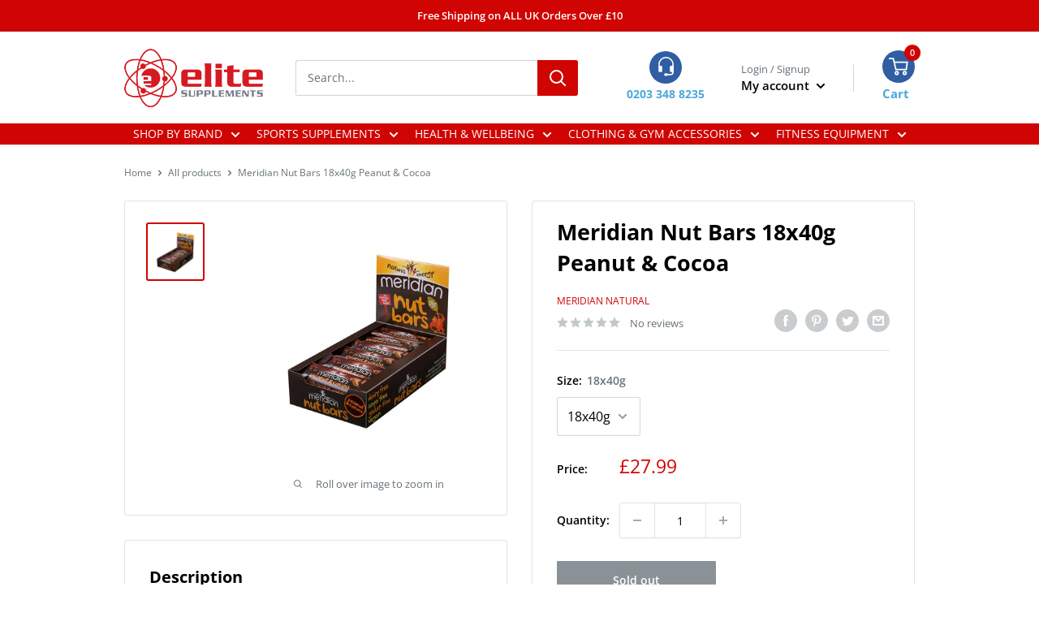

--- FILE ---
content_type: text/html; charset=utf-8
request_url: https://www.elitesupplements.co.uk/products/meridian-nut-bars-18x40g-peanut-cocoa
body_size: 45757
content:
<!doctype html>

<html class="no-js" lang="en">
  <head>
   
    <!-- Global site tag (gtag.js) - Google Analytics -->
<script async src="https://www.googletagmanager.com/gtag/js?id=G-Z7Q0K3XPDM"></script>
<script>
  window.dataLayer = window.dataLayer || [];
  function gtag(){dataLayer.push(arguments);}
  gtag('js', new Date());

  gtag('config', 'G-Z7Q0K3XPDM');
</script>
    
    
    
    <meta charset="utf-8">
    <meta name="viewport" content="width=device-width, initial-scale=1.0, height=device-height, minimum-scale=1.0, maximum-scale=1.0">
    <meta name="theme-color" content="#d00403"><title>Buy Meridian Nut Bars 18x40g Peanut &amp; Cocoa | Elite Supplements
</title><meta name="description" content="Buy Meridian Nut Bars 18x40g Peanut &amp; Cocoa from 17.99 Great Protein Bars Express Delivery available Elite Supplements"><link rel="canonical" href="https://www.elitesupplements.co.uk/products/meridian-nut-bars-18x40g-peanut-cocoa"><link rel="shortcut icon" href="//www.elitesupplements.co.uk/cdn/shop/files/favicon_96x96.png?v=1639651202" type="image/png"><link rel="preload" as="style" href="//www.elitesupplements.co.uk/cdn/shop/t/3/assets/theme.css?v=43531749251574182231659083112">
    <link rel="preload" as="script" href="//www.elitesupplements.co.uk/cdn/shop/t/3/assets/theme.js?v=101913099149807094521641864131">
    <link rel="preconnect" href="https://cdn.shopify.com">
    <link rel="preconnect" href="https://fonts.shopifycdn.com">
    <link rel="dns-prefetch" href="https://productreviews.shopifycdn.com">
    <link rel="dns-prefetch" href="https://ajax.googleapis.com">
    <link rel="dns-prefetch" href="https://maps.googleapis.com">
    <link rel="dns-prefetch" href="https://maps.gstatic.com">

    <meta property="og:type" content="product">
  <meta property="og:title" content="Meridian Nut Bars 18x40g Peanut &amp; Cocoa"><meta property="og:image" content="http://www.elitesupplements.co.uk/cdn/shop/products/Meridian-Nut-Bars-18x40g-Peanut-Cocoa-Protein-Bars-Meridian-Natural-18x40g.jpg?v=1698936550">
    <meta property="og:image:secure_url" content="https://www.elitesupplements.co.uk/cdn/shop/products/Meridian-Nut-Bars-18x40g-Peanut-Cocoa-Protein-Bars-Meridian-Natural-18x40g.jpg?v=1698936550">
    <meta property="og:image:width" content="1000">
    <meta property="og:image:height" content="1000"><meta property="product:price:amount" content="27.99">
  <meta property="product:price:currency" content="GBP"><meta property="og:description" content="Buy Meridian Nut Bars 18x40g Peanut &amp; Cocoa from 17.99 Great Protein Bars Express Delivery available Elite Supplements"><meta property="og:url" content="https://www.elitesupplements.co.uk/products/meridian-nut-bars-18x40g-peanut-cocoa">
<meta property="og:site_name" content="Elite Supplements"><meta name="twitter:card" content="summary"><meta name="twitter:title" content="Meridian Nut Bars 18x40g Peanut &amp; Cocoa">
  <meta name="twitter:description" content="The Meridian Peanut &amp;amp; Cocoa Bar is a NEW, delicious and protein-packed treat featuring Meridian&#39;s natural peanut butter. Each bar contains 52% peanuts along with cocoa, making it perfect for chocolate fans. Roasted peanuts deliver a natural protein source, providing 7g per serving – significantly more than mainstream cereal and nut bars. Developed using a simple recipe with the finest ingredients, you can be assured there are no hidden ‘nasties’. The bars are also gluten, dairy and soya free, and suitable for vegans. Meridian Peanut &amp;amp; Cocoa offers a natural energy boost and can be enjoyed any time of the day; in the morning, as an on-the-go snack or post-exercise, to replenish energy levels.">
  <meta name="twitter:image" content="https://www.elitesupplements.co.uk/cdn/shop/products/Meridian-Nut-Bars-18x40g-Peanut-Cocoa-Protein-Bars-Meridian-Natural-18x40g_600x600_crop_center.jpg?v=1698936550">
    <link rel="preload" href="//www.elitesupplements.co.uk/cdn/fonts/open_sans/opensans_n7.a9393be1574ea8606c68f4441806b2711d0d13e4.woff2" as="font" type="font/woff2" crossorigin><link rel="preload" href="//www.elitesupplements.co.uk/cdn/fonts/open_sans/opensans_n4.c32e4d4eca5273f6d4ee95ddf54b5bbb75fc9b61.woff2" as="font" type="font/woff2" crossorigin><style>
  @font-face {
  font-family: "Open Sans";
  font-weight: 700;
  font-style: normal;
  font-display: swap;
  src: url("//www.elitesupplements.co.uk/cdn/fonts/open_sans/opensans_n7.a9393be1574ea8606c68f4441806b2711d0d13e4.woff2") format("woff2"),
       url("//www.elitesupplements.co.uk/cdn/fonts/open_sans/opensans_n7.7b8af34a6ebf52beb1a4c1d8c73ad6910ec2e553.woff") format("woff");
}

  @font-face {
  font-family: "Open Sans";
  font-weight: 400;
  font-style: normal;
  font-display: swap;
  src: url("//www.elitesupplements.co.uk/cdn/fonts/open_sans/opensans_n4.c32e4d4eca5273f6d4ee95ddf54b5bbb75fc9b61.woff2") format("woff2"),
       url("//www.elitesupplements.co.uk/cdn/fonts/open_sans/opensans_n4.5f3406f8d94162b37bfa232b486ac93ee892406d.woff") format("woff");
}

@font-face {
  font-family: "Open Sans";
  font-weight: 600;
  font-style: normal;
  font-display: swap;
  src: url("//www.elitesupplements.co.uk/cdn/fonts/open_sans/opensans_n6.15aeff3c913c3fe570c19cdfeed14ce10d09fb08.woff2") format("woff2"),
       url("//www.elitesupplements.co.uk/cdn/fonts/open_sans/opensans_n6.14bef14c75f8837a87f70ce22013cb146ee3e9f3.woff") format("woff");
}

@font-face {
  font-family: "Open Sans";
  font-weight: 700;
  font-style: italic;
  font-display: swap;
  src: url("//www.elitesupplements.co.uk/cdn/fonts/open_sans/opensans_i7.916ced2e2ce15f7fcd95d196601a15e7b89ee9a4.woff2") format("woff2"),
       url("//www.elitesupplements.co.uk/cdn/fonts/open_sans/opensans_i7.99a9cff8c86ea65461de497ade3d515a98f8b32a.woff") format("woff");
}


  @font-face {
  font-family: "Open Sans";
  font-weight: 700;
  font-style: normal;
  font-display: swap;
  src: url("//www.elitesupplements.co.uk/cdn/fonts/open_sans/opensans_n7.a9393be1574ea8606c68f4441806b2711d0d13e4.woff2") format("woff2"),
       url("//www.elitesupplements.co.uk/cdn/fonts/open_sans/opensans_n7.7b8af34a6ebf52beb1a4c1d8c73ad6910ec2e553.woff") format("woff");
}

  @font-face {
  font-family: "Open Sans";
  font-weight: 400;
  font-style: italic;
  font-display: swap;
  src: url("//www.elitesupplements.co.uk/cdn/fonts/open_sans/opensans_i4.6f1d45f7a46916cc95c694aab32ecbf7509cbf33.woff2") format("woff2"),
       url("//www.elitesupplements.co.uk/cdn/fonts/open_sans/opensans_i4.4efaa52d5a57aa9a57c1556cc2b7465d18839daa.woff") format("woff");
}

  @font-face {
  font-family: "Open Sans";
  font-weight: 700;
  font-style: italic;
  font-display: swap;
  src: url("//www.elitesupplements.co.uk/cdn/fonts/open_sans/opensans_i7.916ced2e2ce15f7fcd95d196601a15e7b89ee9a4.woff2") format("woff2"),
       url("//www.elitesupplements.co.uk/cdn/fonts/open_sans/opensans_i7.99a9cff8c86ea65461de497ade3d515a98f8b32a.woff") format("woff");
}


  :root {
    --default-text-font-size : 15px;
    --base-text-font-size    : 14px;
    --heading-font-family    : "Open Sans", sans-serif;
    --heading-font-weight    : 700;
    --heading-font-style     : normal;
    --text-font-family       : "Open Sans", sans-serif;
    --text-font-weight       : 400;
    --text-font-style        : normal;
    --text-font-bolder-weight: 600;
    --text-link-decoration   : underline;

    --text-color               : #677279;
    --text-color-rgb           : 103, 114, 121;
    --heading-color            : #000000;
    --border-color             : #e1e3e4;
    --border-color-rgb         : 225, 227, 228;
    --form-border-color        : #d4d6d8;
    --accent-color             : #d00403;
    --accent-color-rgb         : 208, 4, 3;
    --link-color               : #d00403;
    --link-color-hover         : #850302;
    --background               : #ffffff;
    --secondary-background     : #ffffff;
    --secondary-background-rgb : 255, 255, 255;
    --accent-background        : rgba(208, 4, 3, 0.08);

    --input-background: #ffffff;

    --error-color       : #ff0000;
    --error-background  : rgba(255, 0, 0, 0.07);
    --success-color     : #00aa00;
    --success-background: rgba(0, 170, 0, 0.11);

    --primary-button-background      : #d00403;
    --primary-button-background-rgb  : 208, 4, 3;
    --primary-button-text-color      : #ffffff;
    --secondary-button-background    : #0061a9;
    --secondary-button-background-rgb: 0, 97, 169;
    --secondary-button-text-color    : #ffffff;

    --header-background      : #ffffff;
    --header-text-color      : #000000;
    --header-light-text-color: #677279;
    --header-border-color    : rgba(103, 114, 121, 0.3);
    --header-accent-color    : #d00403;

    --footer-background-color:    #121214;
    --footer-heading-text-color:  #ffffff;
    --footer-body-text-color:     #ffffff;
    --footer-body-text-color-rgb: 255, 255, 255;
    --footer-accent-color:        #d00403;
    --footer-accent-color-rgb:    208, 4, 3;
    --footer-border:              none;
    
    --flickity-arrow-color: #abb1b4;--product-on-sale-accent           : #ee0000;
    --product-on-sale-accent-rgb       : 238, 0, 0;
    --product-on-sale-color            : #ffffff;
    --product-in-stock-color           : #008a00;
    --product-low-stock-color          : #ee0000;
    --product-sold-out-color           : #8a9297;
    --product-custom-label-1-background: #008a00;
    --product-custom-label-1-color     : #ffffff;
    --product-custom-label-2-background: #00a500;
    --product-custom-label-2-color     : #ffffff;
    --product-review-star-color        : #ffbd00;

    --mobile-container-gutter : 20px;
    --desktop-container-gutter: 40px;

    /* Shopify related variables */
    --payment-terms-background-color: #ffffff;
  }
</style>

<script>
  // IE11 does not have support for CSS variables, so we have to polyfill them
  if (!(((window || {}).CSS || {}).supports && window.CSS.supports('(--a: 0)'))) {
    const script = document.createElement('script');
    script.type = 'text/javascript';
    script.src = 'https://cdn.jsdelivr.net/npm/css-vars-ponyfill@2';
    script.onload = function() {
      cssVars({});
    };

    document.getElementsByTagName('head')[0].appendChild(script);
  }
</script>


    <script>window.performance && window.performance.mark && window.performance.mark('shopify.content_for_header.start');</script><meta id="shopify-digital-wallet" name="shopify-digital-wallet" content="/60131377313/digital_wallets/dialog">
<meta name="shopify-checkout-api-token" content="df99482191177ec39c0d97871bd18d57">
<meta id="in-context-paypal-metadata" data-shop-id="60131377313" data-venmo-supported="false" data-environment="production" data-locale="en_US" data-paypal-v4="true" data-currency="GBP">
<link rel="alternate" type="application/json+oembed" href="https://www.elitesupplements.co.uk/products/meridian-nut-bars-18x40g-peanut-cocoa.oembed">
<script async="async" src="/checkouts/internal/preloads.js?locale=en-GB"></script>
<script id="shopify-features" type="application/json">{"accessToken":"df99482191177ec39c0d97871bd18d57","betas":["rich-media-storefront-analytics"],"domain":"www.elitesupplements.co.uk","predictiveSearch":true,"shopId":60131377313,"locale":"en"}</script>
<script>var Shopify = Shopify || {};
Shopify.shop = "elitesupplementsuk.myshopify.com";
Shopify.locale = "en";
Shopify.currency = {"active":"GBP","rate":"1.0"};
Shopify.country = "GB";
Shopify.theme = {"name":"Elite Supplements","id":128127762593,"schema_name":"Elite","schema_version":"1.0.0","theme_store_id":null,"role":"main"};
Shopify.theme.handle = "null";
Shopify.theme.style = {"id":null,"handle":null};
Shopify.cdnHost = "www.elitesupplements.co.uk/cdn";
Shopify.routes = Shopify.routes || {};
Shopify.routes.root = "/";</script>
<script type="module">!function(o){(o.Shopify=o.Shopify||{}).modules=!0}(window);</script>
<script>!function(o){function n(){var o=[];function n(){o.push(Array.prototype.slice.apply(arguments))}return n.q=o,n}var t=o.Shopify=o.Shopify||{};t.loadFeatures=n(),t.autoloadFeatures=n()}(window);</script>
<script id="shop-js-analytics" type="application/json">{"pageType":"product"}</script>
<script defer="defer" async type="module" src="//www.elitesupplements.co.uk/cdn/shopifycloud/shop-js/modules/v2/client.init-shop-cart-sync_BT-GjEfc.en.esm.js"></script>
<script defer="defer" async type="module" src="//www.elitesupplements.co.uk/cdn/shopifycloud/shop-js/modules/v2/chunk.common_D58fp_Oc.esm.js"></script>
<script defer="defer" async type="module" src="//www.elitesupplements.co.uk/cdn/shopifycloud/shop-js/modules/v2/chunk.modal_xMitdFEc.esm.js"></script>
<script type="module">
  await import("//www.elitesupplements.co.uk/cdn/shopifycloud/shop-js/modules/v2/client.init-shop-cart-sync_BT-GjEfc.en.esm.js");
await import("//www.elitesupplements.co.uk/cdn/shopifycloud/shop-js/modules/v2/chunk.common_D58fp_Oc.esm.js");
await import("//www.elitesupplements.co.uk/cdn/shopifycloud/shop-js/modules/v2/chunk.modal_xMitdFEc.esm.js");

  window.Shopify.SignInWithShop?.initShopCartSync?.({"fedCMEnabled":true,"windoidEnabled":true});

</script>
<script id="__st">var __st={"a":60131377313,"offset":0,"reqid":"cd27495d-1b20-4895-824e-ee6e2ba74174-1769231521","pageurl":"www.elitesupplements.co.uk\/products\/meridian-nut-bars-18x40g-peanut-cocoa","u":"46b7ec002c7d","p":"product","rtyp":"product","rid":7380426555553};</script>
<script>window.ShopifyPaypalV4VisibilityTracking = true;</script>
<script id="captcha-bootstrap">!function(){'use strict';const t='contact',e='account',n='new_comment',o=[[t,t],['blogs',n],['comments',n],[t,'customer']],c=[[e,'customer_login'],[e,'guest_login'],[e,'recover_customer_password'],[e,'create_customer']],r=t=>t.map((([t,e])=>`form[action*='/${t}']:not([data-nocaptcha='true']) input[name='form_type'][value='${e}']`)).join(','),a=t=>()=>t?[...document.querySelectorAll(t)].map((t=>t.form)):[];function s(){const t=[...o],e=r(t);return a(e)}const i='password',u='form_key',d=['recaptcha-v3-token','g-recaptcha-response','h-captcha-response',i],f=()=>{try{return window.sessionStorage}catch{return}},m='__shopify_v',_=t=>t.elements[u];function p(t,e,n=!1){try{const o=window.sessionStorage,c=JSON.parse(o.getItem(e)),{data:r}=function(t){const{data:e,action:n}=t;return t[m]||n?{data:e,action:n}:{data:t,action:n}}(c);for(const[e,n]of Object.entries(r))t.elements[e]&&(t.elements[e].value=n);n&&o.removeItem(e)}catch(o){console.error('form repopulation failed',{error:o})}}const l='form_type',E='cptcha';function T(t){t.dataset[E]=!0}const w=window,h=w.document,L='Shopify',v='ce_forms',y='captcha';let A=!1;((t,e)=>{const n=(g='f06e6c50-85a8-45c8-87d0-21a2b65856fe',I='https://cdn.shopify.com/shopifycloud/storefront-forms-hcaptcha/ce_storefront_forms_captcha_hcaptcha.v1.5.2.iife.js',D={infoText:'Protected by hCaptcha',privacyText:'Privacy',termsText:'Terms'},(t,e,n)=>{const o=w[L][v],c=o.bindForm;if(c)return c(t,g,e,D).then(n);var r;o.q.push([[t,g,e,D],n]),r=I,A||(h.body.append(Object.assign(h.createElement('script'),{id:'captcha-provider',async:!0,src:r})),A=!0)});var g,I,D;w[L]=w[L]||{},w[L][v]=w[L][v]||{},w[L][v].q=[],w[L][y]=w[L][y]||{},w[L][y].protect=function(t,e){n(t,void 0,e),T(t)},Object.freeze(w[L][y]),function(t,e,n,w,h,L){const[v,y,A,g]=function(t,e,n){const i=e?o:[],u=t?c:[],d=[...i,...u],f=r(d),m=r(i),_=r(d.filter((([t,e])=>n.includes(e))));return[a(f),a(m),a(_),s()]}(w,h,L),I=t=>{const e=t.target;return e instanceof HTMLFormElement?e:e&&e.form},D=t=>v().includes(t);t.addEventListener('submit',(t=>{const e=I(t);if(!e)return;const n=D(e)&&!e.dataset.hcaptchaBound&&!e.dataset.recaptchaBound,o=_(e),c=g().includes(e)&&(!o||!o.value);(n||c)&&t.preventDefault(),c&&!n&&(function(t){try{if(!f())return;!function(t){const e=f();if(!e)return;const n=_(t);if(!n)return;const o=n.value;o&&e.removeItem(o)}(t);const e=Array.from(Array(32),(()=>Math.random().toString(36)[2])).join('');!function(t,e){_(t)||t.append(Object.assign(document.createElement('input'),{type:'hidden',name:u})),t.elements[u].value=e}(t,e),function(t,e){const n=f();if(!n)return;const o=[...t.querySelectorAll(`input[type='${i}']`)].map((({name:t})=>t)),c=[...d,...o],r={};for(const[a,s]of new FormData(t).entries())c.includes(a)||(r[a]=s);n.setItem(e,JSON.stringify({[m]:1,action:t.action,data:r}))}(t,e)}catch(e){console.error('failed to persist form',e)}}(e),e.submit())}));const S=(t,e)=>{t&&!t.dataset[E]&&(n(t,e.some((e=>e===t))),T(t))};for(const o of['focusin','change'])t.addEventListener(o,(t=>{const e=I(t);D(e)&&S(e,y())}));const B=e.get('form_key'),M=e.get(l),P=B&&M;t.addEventListener('DOMContentLoaded',(()=>{const t=y();if(P)for(const e of t)e.elements[l].value===M&&p(e,B);[...new Set([...A(),...v().filter((t=>'true'===t.dataset.shopifyCaptcha))])].forEach((e=>S(e,t)))}))}(h,new URLSearchParams(w.location.search),n,t,e,['guest_login'])})(!0,!0)}();</script>
<script integrity="sha256-4kQ18oKyAcykRKYeNunJcIwy7WH5gtpwJnB7kiuLZ1E=" data-source-attribution="shopify.loadfeatures" defer="defer" src="//www.elitesupplements.co.uk/cdn/shopifycloud/storefront/assets/storefront/load_feature-a0a9edcb.js" crossorigin="anonymous"></script>
<script data-source-attribution="shopify.dynamic_checkout.dynamic.init">var Shopify=Shopify||{};Shopify.PaymentButton=Shopify.PaymentButton||{isStorefrontPortableWallets:!0,init:function(){window.Shopify.PaymentButton.init=function(){};var t=document.createElement("script");t.src="https://www.elitesupplements.co.uk/cdn/shopifycloud/portable-wallets/latest/portable-wallets.en.js",t.type="module",document.head.appendChild(t)}};
</script>
<script data-source-attribution="shopify.dynamic_checkout.buyer_consent">
  function portableWalletsHideBuyerConsent(e){var t=document.getElementById("shopify-buyer-consent"),n=document.getElementById("shopify-subscription-policy-button");t&&n&&(t.classList.add("hidden"),t.setAttribute("aria-hidden","true"),n.removeEventListener("click",e))}function portableWalletsShowBuyerConsent(e){var t=document.getElementById("shopify-buyer-consent"),n=document.getElementById("shopify-subscription-policy-button");t&&n&&(t.classList.remove("hidden"),t.removeAttribute("aria-hidden"),n.addEventListener("click",e))}window.Shopify?.PaymentButton&&(window.Shopify.PaymentButton.hideBuyerConsent=portableWalletsHideBuyerConsent,window.Shopify.PaymentButton.showBuyerConsent=portableWalletsShowBuyerConsent);
</script>
<script>
  function portableWalletsCleanup(e){e&&e.src&&console.error("Failed to load portable wallets script "+e.src);var t=document.querySelectorAll("shopify-accelerated-checkout .shopify-payment-button__skeleton, shopify-accelerated-checkout-cart .wallet-cart-button__skeleton"),e=document.getElementById("shopify-buyer-consent");for(let e=0;e<t.length;e++)t[e].remove();e&&e.remove()}function portableWalletsNotLoadedAsModule(e){e instanceof ErrorEvent&&"string"==typeof e.message&&e.message.includes("import.meta")&&"string"==typeof e.filename&&e.filename.includes("portable-wallets")&&(window.removeEventListener("error",portableWalletsNotLoadedAsModule),window.Shopify.PaymentButton.failedToLoad=e,"loading"===document.readyState?document.addEventListener("DOMContentLoaded",window.Shopify.PaymentButton.init):window.Shopify.PaymentButton.init())}window.addEventListener("error",portableWalletsNotLoadedAsModule);
</script>

<script type="module" src="https://www.elitesupplements.co.uk/cdn/shopifycloud/portable-wallets/latest/portable-wallets.en.js" onError="portableWalletsCleanup(this)" crossorigin="anonymous"></script>
<script nomodule>
  document.addEventListener("DOMContentLoaded", portableWalletsCleanup);
</script>

<link id="shopify-accelerated-checkout-styles" rel="stylesheet" media="screen" href="https://www.elitesupplements.co.uk/cdn/shopifycloud/portable-wallets/latest/accelerated-checkout-backwards-compat.css" crossorigin="anonymous">
<style id="shopify-accelerated-checkout-cart">
        #shopify-buyer-consent {
  margin-top: 1em;
  display: inline-block;
  width: 100%;
}

#shopify-buyer-consent.hidden {
  display: none;
}

#shopify-subscription-policy-button {
  background: none;
  border: none;
  padding: 0;
  text-decoration: underline;
  font-size: inherit;
  cursor: pointer;
}

#shopify-subscription-policy-button::before {
  box-shadow: none;
}

      </style>

<script>window.performance && window.performance.mark && window.performance.mark('shopify.content_for_header.end');</script>

    <link rel="stylesheet" href="//www.elitesupplements.co.uk/cdn/shop/t/3/assets/theme.css?v=43531749251574182231659083112">

    
  <script type="application/ld+json">
  {
    "@context": "http://schema.org",
    "@type": "Product",
    "offers": [{
          "@type": "Offer",
          "name": "18x40g",
          "availability":"https://schema.org/OutOfStock",
          "price": 27.99,
          "priceCurrency": "GBP",
          "priceValidUntil": "2026-02-03","sku": "MER032","url": "/products/meridian-nut-bars-18x40g-peanut-cocoa?variant=41974213279905"
        }
],
      "gtin14": "05060132282274",
      "productId": "05060132282274",
    "brand": {
      "name": "Meridian Natural"
    },
    "name": "Meridian Nut Bars 18x40g Peanut \u0026 Cocoa",
    "description": "The Meridian Peanut \u0026amp; Cocoa Bar is a NEW, delicious and protein-packed treat featuring Meridian's natural peanut butter. Each bar contains 52% peanuts along with cocoa, making it perfect for chocolate fans. Roasted peanuts deliver a natural protein source, providing 7g per serving – significantly more than mainstream cereal and nut bars. Developed using a simple recipe with the finest ingredients, you can be assured there are no hidden ‘nasties’. The bars are also gluten, dairy and soya free, and suitable for vegans. Meridian Peanut \u0026amp; Cocoa offers a natural energy boost and can be enjoyed any time of the day; in the morning, as an on-the-go snack or post-exercise, to replenish energy levels.",
    "category": "Protein Bars",
    "url": "/products/meridian-nut-bars-18x40g-peanut-cocoa",
    "sku": "MER032",
    "image": {
      "@type": "ImageObject",
      "url": "https://www.elitesupplements.co.uk/cdn/shop/products/Meridian-Nut-Bars-18x40g-Peanut-Cocoa-Protein-Bars-Meridian-Natural-18x40g_1024x.jpg?v=1698936550",
      "image": "https://www.elitesupplements.co.uk/cdn/shop/products/Meridian-Nut-Bars-18x40g-Peanut-Cocoa-Protein-Bars-Meridian-Natural-18x40g_1024x.jpg?v=1698936550",
      "name": "LondonSupps-Website",
      "width": "1024",
      "height": "1024"
    }
  }
  </script>



  <script type="application/ld+json">
  {
    "@context": "http://schema.org",
    "@type": "BreadcrumbList",
  "itemListElement": [{
      "@type": "ListItem",
      "position": 1,
      "name": "Home",
      "item": "https://www.elitesupplements.co.uk"
    },{
          "@type": "ListItem",
          "position": 2,
          "name": "Meridian Nut Bars 18x40g Peanut \u0026 Cocoa",
          "item": "https://www.elitesupplements.co.uk/products/meridian-nut-bars-18x40g-peanut-cocoa"
        }]
  }
  </script>


    <script>
      // This allows to expose several variables to the global scope, to be used in scripts
      window.theme = {
        pageType: "product",
        cartCount: 0,
        moneyFormat: "£{{amount}}",
        moneyWithCurrencyFormat: "£{{amount}} GBP",
        currencyCodeEnabled: false,
        showDiscount: true,
        discountMode: "saving",
        searchMode: "product",
        searchUnavailableProducts: "last",
        cartType: "drawer"
      };

      window.routes = {
        rootUrl: "\/",
        rootUrlWithoutSlash: '',
        cartUrl: "\/cart",
        cartAddUrl: "\/cart\/add",
        cartChangeUrl: "\/cart\/change",
        searchUrl: "\/search",
        productRecommendationsUrl: "\/recommendations\/products"
      };

      window.languages = {
        productRegularPrice: "Regular price",
        productSalePrice: "Sale price",
        collectionOnSaleLabel: "Save {{savings}}",
        productFormUnavailable: "Unavailable",
        productFormAddToCart: "Add to cart",
        productFormSoldOut: "Sold out",
        productAdded: "Product has been added to your cart",
        productAddedShort: "Added!",
        shippingEstimatorNoResults: "No shipping could be found for your address.",
        shippingEstimatorOneResult: "There is one shipping rate for your address:",
        shippingEstimatorMultipleResults: "There are {{count}} shipping rates for your address:",
        shippingEstimatorErrors: "There are some errors:"
      };

      window.lazySizesConfig = {
        loadHidden: false,
        hFac: 0.8,
        expFactor: 3,
        customMedia: {
          '--phone': '(max-width: 640px)',
          '--tablet': '(min-width: 641px) and (max-width: 1023px)',
          '--lap': '(min-width: 1024px)'
        }
      };

      document.documentElement.className = document.documentElement.className.replace('no-js', 'js');
    </script><script src="//www.elitesupplements.co.uk/cdn/shop/t/3/assets/theme.js?v=101913099149807094521641864131" defer></script>
    <script src="//www.elitesupplements.co.uk/cdn/shop/t/3/assets/custom.js?v=102476495355921946141639651488" defer></script><script>
        (function () {
          window.onpageshow = function() {
            // We force re-freshing the cart content onpageshow, as most browsers will serve a cache copy when hitting the
            // back button, which cause staled data
            document.documentElement.dispatchEvent(new CustomEvent('cart:refresh', {
              bubbles: true,
              detail: {scrollToTop: false}
            }));
          };
        })();
      </script><link href="https://monorail-edge.shopifysvc.com" rel="dns-prefetch">
<script>(function(){if ("sendBeacon" in navigator && "performance" in window) {try {var session_token_from_headers = performance.getEntriesByType('navigation')[0].serverTiming.find(x => x.name == '_s').description;} catch {var session_token_from_headers = undefined;}var session_cookie_matches = document.cookie.match(/_shopify_s=([^;]*)/);var session_token_from_cookie = session_cookie_matches && session_cookie_matches.length === 2 ? session_cookie_matches[1] : "";var session_token = session_token_from_headers || session_token_from_cookie || "";function handle_abandonment_event(e) {var entries = performance.getEntries().filter(function(entry) {return /monorail-edge.shopifysvc.com/.test(entry.name);});if (!window.abandonment_tracked && entries.length === 0) {window.abandonment_tracked = true;var currentMs = Date.now();var navigation_start = performance.timing.navigationStart;var payload = {shop_id: 60131377313,url: window.location.href,navigation_start,duration: currentMs - navigation_start,session_token,page_type: "product"};window.navigator.sendBeacon("https://monorail-edge.shopifysvc.com/v1/produce", JSON.stringify({schema_id: "online_store_buyer_site_abandonment/1.1",payload: payload,metadata: {event_created_at_ms: currentMs,event_sent_at_ms: currentMs}}));}}window.addEventListener('pagehide', handle_abandonment_event);}}());</script>
<script id="web-pixels-manager-setup">(function e(e,d,r,n,o){if(void 0===o&&(o={}),!Boolean(null===(a=null===(i=window.Shopify)||void 0===i?void 0:i.analytics)||void 0===a?void 0:a.replayQueue)){var i,a;window.Shopify=window.Shopify||{};var t=window.Shopify;t.analytics=t.analytics||{};var s=t.analytics;s.replayQueue=[],s.publish=function(e,d,r){return s.replayQueue.push([e,d,r]),!0};try{self.performance.mark("wpm:start")}catch(e){}var l=function(){var e={modern:/Edge?\/(1{2}[4-9]|1[2-9]\d|[2-9]\d{2}|\d{4,})\.\d+(\.\d+|)|Firefox\/(1{2}[4-9]|1[2-9]\d|[2-9]\d{2}|\d{4,})\.\d+(\.\d+|)|Chrom(ium|e)\/(9{2}|\d{3,})\.\d+(\.\d+|)|(Maci|X1{2}).+ Version\/(15\.\d+|(1[6-9]|[2-9]\d|\d{3,})\.\d+)([,.]\d+|)( \(\w+\)|)( Mobile\/\w+|) Safari\/|Chrome.+OPR\/(9{2}|\d{3,})\.\d+\.\d+|(CPU[ +]OS|iPhone[ +]OS|CPU[ +]iPhone|CPU IPhone OS|CPU iPad OS)[ +]+(15[._]\d+|(1[6-9]|[2-9]\d|\d{3,})[._]\d+)([._]\d+|)|Android:?[ /-](13[3-9]|1[4-9]\d|[2-9]\d{2}|\d{4,})(\.\d+|)(\.\d+|)|Android.+Firefox\/(13[5-9]|1[4-9]\d|[2-9]\d{2}|\d{4,})\.\d+(\.\d+|)|Android.+Chrom(ium|e)\/(13[3-9]|1[4-9]\d|[2-9]\d{2}|\d{4,})\.\d+(\.\d+|)|SamsungBrowser\/([2-9]\d|\d{3,})\.\d+/,legacy:/Edge?\/(1[6-9]|[2-9]\d|\d{3,})\.\d+(\.\d+|)|Firefox\/(5[4-9]|[6-9]\d|\d{3,})\.\d+(\.\d+|)|Chrom(ium|e)\/(5[1-9]|[6-9]\d|\d{3,})\.\d+(\.\d+|)([\d.]+$|.*Safari\/(?![\d.]+ Edge\/[\d.]+$))|(Maci|X1{2}).+ Version\/(10\.\d+|(1[1-9]|[2-9]\d|\d{3,})\.\d+)([,.]\d+|)( \(\w+\)|)( Mobile\/\w+|) Safari\/|Chrome.+OPR\/(3[89]|[4-9]\d|\d{3,})\.\d+\.\d+|(CPU[ +]OS|iPhone[ +]OS|CPU[ +]iPhone|CPU IPhone OS|CPU iPad OS)[ +]+(10[._]\d+|(1[1-9]|[2-9]\d|\d{3,})[._]\d+)([._]\d+|)|Android:?[ /-](13[3-9]|1[4-9]\d|[2-9]\d{2}|\d{4,})(\.\d+|)(\.\d+|)|Mobile Safari.+OPR\/([89]\d|\d{3,})\.\d+\.\d+|Android.+Firefox\/(13[5-9]|1[4-9]\d|[2-9]\d{2}|\d{4,})\.\d+(\.\d+|)|Android.+Chrom(ium|e)\/(13[3-9]|1[4-9]\d|[2-9]\d{2}|\d{4,})\.\d+(\.\d+|)|Android.+(UC? ?Browser|UCWEB|U3)[ /]?(15\.([5-9]|\d{2,})|(1[6-9]|[2-9]\d|\d{3,})\.\d+)\.\d+|SamsungBrowser\/(5\.\d+|([6-9]|\d{2,})\.\d+)|Android.+MQ{2}Browser\/(14(\.(9|\d{2,})|)|(1[5-9]|[2-9]\d|\d{3,})(\.\d+|))(\.\d+|)|K[Aa][Ii]OS\/(3\.\d+|([4-9]|\d{2,})\.\d+)(\.\d+|)/},d=e.modern,r=e.legacy,n=navigator.userAgent;return n.match(d)?"modern":n.match(r)?"legacy":"unknown"}(),u="modern"===l?"modern":"legacy",c=(null!=n?n:{modern:"",legacy:""})[u],f=function(e){return[e.baseUrl,"/wpm","/b",e.hashVersion,"modern"===e.buildTarget?"m":"l",".js"].join("")}({baseUrl:d,hashVersion:r,buildTarget:u}),m=function(e){var d=e.version,r=e.bundleTarget,n=e.surface,o=e.pageUrl,i=e.monorailEndpoint;return{emit:function(e){var a=e.status,t=e.errorMsg,s=(new Date).getTime(),l=JSON.stringify({metadata:{event_sent_at_ms:s},events:[{schema_id:"web_pixels_manager_load/3.1",payload:{version:d,bundle_target:r,page_url:o,status:a,surface:n,error_msg:t},metadata:{event_created_at_ms:s}}]});if(!i)return console&&console.warn&&console.warn("[Web Pixels Manager] No Monorail endpoint provided, skipping logging."),!1;try{return self.navigator.sendBeacon.bind(self.navigator)(i,l)}catch(e){}var u=new XMLHttpRequest;try{return u.open("POST",i,!0),u.setRequestHeader("Content-Type","text/plain"),u.send(l),!0}catch(e){return console&&console.warn&&console.warn("[Web Pixels Manager] Got an unhandled error while logging to Monorail."),!1}}}}({version:r,bundleTarget:l,surface:e.surface,pageUrl:self.location.href,monorailEndpoint:e.monorailEndpoint});try{o.browserTarget=l,function(e){var d=e.src,r=e.async,n=void 0===r||r,o=e.onload,i=e.onerror,a=e.sri,t=e.scriptDataAttributes,s=void 0===t?{}:t,l=document.createElement("script"),u=document.querySelector("head"),c=document.querySelector("body");if(l.async=n,l.src=d,a&&(l.integrity=a,l.crossOrigin="anonymous"),s)for(var f in s)if(Object.prototype.hasOwnProperty.call(s,f))try{l.dataset[f]=s[f]}catch(e){}if(o&&l.addEventListener("load",o),i&&l.addEventListener("error",i),u)u.appendChild(l);else{if(!c)throw new Error("Did not find a head or body element to append the script");c.appendChild(l)}}({src:f,async:!0,onload:function(){if(!function(){var e,d;return Boolean(null===(d=null===(e=window.Shopify)||void 0===e?void 0:e.analytics)||void 0===d?void 0:d.initialized)}()){var d=window.webPixelsManager.init(e)||void 0;if(d){var r=window.Shopify.analytics;r.replayQueue.forEach((function(e){var r=e[0],n=e[1],o=e[2];d.publishCustomEvent(r,n,o)})),r.replayQueue=[],r.publish=d.publishCustomEvent,r.visitor=d.visitor,r.initialized=!0}}},onerror:function(){return m.emit({status:"failed",errorMsg:"".concat(f," has failed to load")})},sri:function(e){var d=/^sha384-[A-Za-z0-9+/=]+$/;return"string"==typeof e&&d.test(e)}(c)?c:"",scriptDataAttributes:o}),m.emit({status:"loading"})}catch(e){m.emit({status:"failed",errorMsg:(null==e?void 0:e.message)||"Unknown error"})}}})({shopId: 60131377313,storefrontBaseUrl: "https://www.elitesupplements.co.uk",extensionsBaseUrl: "https://extensions.shopifycdn.com/cdn/shopifycloud/web-pixels-manager",monorailEndpoint: "https://monorail-edge.shopifysvc.com/unstable/produce_batch",surface: "storefront-renderer",enabledBetaFlags: ["2dca8a86"],webPixelsConfigList: [{"id":"192381302","eventPayloadVersion":"v1","runtimeContext":"LAX","scriptVersion":"1","type":"CUSTOM","privacyPurposes":["ANALYTICS"],"name":"Google Analytics tag (migrated)"},{"id":"shopify-app-pixel","configuration":"{}","eventPayloadVersion":"v1","runtimeContext":"STRICT","scriptVersion":"0450","apiClientId":"shopify-pixel","type":"APP","privacyPurposes":["ANALYTICS","MARKETING"]},{"id":"shopify-custom-pixel","eventPayloadVersion":"v1","runtimeContext":"LAX","scriptVersion":"0450","apiClientId":"shopify-pixel","type":"CUSTOM","privacyPurposes":["ANALYTICS","MARKETING"]}],isMerchantRequest: false,initData: {"shop":{"name":"Elite Supplements","paymentSettings":{"currencyCode":"GBP"},"myshopifyDomain":"elitesupplementsuk.myshopify.com","countryCode":"GB","storefrontUrl":"https:\/\/www.elitesupplements.co.uk"},"customer":null,"cart":null,"checkout":null,"productVariants":[{"price":{"amount":27.99,"currencyCode":"GBP"},"product":{"title":"Meridian Nut Bars 18x40g Peanut \u0026 Cocoa","vendor":"Meridian Natural","id":"7380426555553","untranslatedTitle":"Meridian Nut Bars 18x40g Peanut \u0026 Cocoa","url":"\/products\/meridian-nut-bars-18x40g-peanut-cocoa","type":"Protein Bars"},"id":"41974213279905","image":{"src":"\/\/www.elitesupplements.co.uk\/cdn\/shop\/products\/Meridian-Nut-Bars-18x40g-Peanut-Cocoa-Protein-Bars-Meridian-Natural-18x40g.jpg?v=1698936550"},"sku":"MER032","title":"18x40g","untranslatedTitle":"18x40g"}],"purchasingCompany":null},},"https://www.elitesupplements.co.uk/cdn","fcfee988w5aeb613cpc8e4bc33m6693e112",{"modern":"","legacy":""},{"shopId":"60131377313","storefrontBaseUrl":"https:\/\/www.elitesupplements.co.uk","extensionBaseUrl":"https:\/\/extensions.shopifycdn.com\/cdn\/shopifycloud\/web-pixels-manager","surface":"storefront-renderer","enabledBetaFlags":"[\"2dca8a86\"]","isMerchantRequest":"false","hashVersion":"fcfee988w5aeb613cpc8e4bc33m6693e112","publish":"custom","events":"[[\"page_viewed\",{}],[\"product_viewed\",{\"productVariant\":{\"price\":{\"amount\":27.99,\"currencyCode\":\"GBP\"},\"product\":{\"title\":\"Meridian Nut Bars 18x40g Peanut \u0026 Cocoa\",\"vendor\":\"Meridian Natural\",\"id\":\"7380426555553\",\"untranslatedTitle\":\"Meridian Nut Bars 18x40g Peanut \u0026 Cocoa\",\"url\":\"\/products\/meridian-nut-bars-18x40g-peanut-cocoa\",\"type\":\"Protein Bars\"},\"id\":\"41974213279905\",\"image\":{\"src\":\"\/\/www.elitesupplements.co.uk\/cdn\/shop\/products\/Meridian-Nut-Bars-18x40g-Peanut-Cocoa-Protein-Bars-Meridian-Natural-18x40g.jpg?v=1698936550\"},\"sku\":\"MER032\",\"title\":\"18x40g\",\"untranslatedTitle\":\"18x40g\"}}]]"});</script><script>
  window.ShopifyAnalytics = window.ShopifyAnalytics || {};
  window.ShopifyAnalytics.meta = window.ShopifyAnalytics.meta || {};
  window.ShopifyAnalytics.meta.currency = 'GBP';
  var meta = {"product":{"id":7380426555553,"gid":"gid:\/\/shopify\/Product\/7380426555553","vendor":"Meridian Natural","type":"Protein Bars","handle":"meridian-nut-bars-18x40g-peanut-cocoa","variants":[{"id":41974213279905,"price":2799,"name":"Meridian Nut Bars 18x40g Peanut \u0026 Cocoa - 18x40g","public_title":"18x40g","sku":"MER032"}],"remote":false},"page":{"pageType":"product","resourceType":"product","resourceId":7380426555553,"requestId":"cd27495d-1b20-4895-824e-ee6e2ba74174-1769231521"}};
  for (var attr in meta) {
    window.ShopifyAnalytics.meta[attr] = meta[attr];
  }
</script>
<script class="analytics">
  (function () {
    var customDocumentWrite = function(content) {
      var jquery = null;

      if (window.jQuery) {
        jquery = window.jQuery;
      } else if (window.Checkout && window.Checkout.$) {
        jquery = window.Checkout.$;
      }

      if (jquery) {
        jquery('body').append(content);
      }
    };

    var hasLoggedConversion = function(token) {
      if (token) {
        return document.cookie.indexOf('loggedConversion=' + token) !== -1;
      }
      return false;
    }

    var setCookieIfConversion = function(token) {
      if (token) {
        var twoMonthsFromNow = new Date(Date.now());
        twoMonthsFromNow.setMonth(twoMonthsFromNow.getMonth() + 2);

        document.cookie = 'loggedConversion=' + token + '; expires=' + twoMonthsFromNow;
      }
    }

    var trekkie = window.ShopifyAnalytics.lib = window.trekkie = window.trekkie || [];
    if (trekkie.integrations) {
      return;
    }
    trekkie.methods = [
      'identify',
      'page',
      'ready',
      'track',
      'trackForm',
      'trackLink'
    ];
    trekkie.factory = function(method) {
      return function() {
        var args = Array.prototype.slice.call(arguments);
        args.unshift(method);
        trekkie.push(args);
        return trekkie;
      };
    };
    for (var i = 0; i < trekkie.methods.length; i++) {
      var key = trekkie.methods[i];
      trekkie[key] = trekkie.factory(key);
    }
    trekkie.load = function(config) {
      trekkie.config = config || {};
      trekkie.config.initialDocumentCookie = document.cookie;
      var first = document.getElementsByTagName('script')[0];
      var script = document.createElement('script');
      script.type = 'text/javascript';
      script.onerror = function(e) {
        var scriptFallback = document.createElement('script');
        scriptFallback.type = 'text/javascript';
        scriptFallback.onerror = function(error) {
                var Monorail = {
      produce: function produce(monorailDomain, schemaId, payload) {
        var currentMs = new Date().getTime();
        var event = {
          schema_id: schemaId,
          payload: payload,
          metadata: {
            event_created_at_ms: currentMs,
            event_sent_at_ms: currentMs
          }
        };
        return Monorail.sendRequest("https://" + monorailDomain + "/v1/produce", JSON.stringify(event));
      },
      sendRequest: function sendRequest(endpointUrl, payload) {
        // Try the sendBeacon API
        if (window && window.navigator && typeof window.navigator.sendBeacon === 'function' && typeof window.Blob === 'function' && !Monorail.isIos12()) {
          var blobData = new window.Blob([payload], {
            type: 'text/plain'
          });

          if (window.navigator.sendBeacon(endpointUrl, blobData)) {
            return true;
          } // sendBeacon was not successful

        } // XHR beacon

        var xhr = new XMLHttpRequest();

        try {
          xhr.open('POST', endpointUrl);
          xhr.setRequestHeader('Content-Type', 'text/plain');
          xhr.send(payload);
        } catch (e) {
          console.log(e);
        }

        return false;
      },
      isIos12: function isIos12() {
        return window.navigator.userAgent.lastIndexOf('iPhone; CPU iPhone OS 12_') !== -1 || window.navigator.userAgent.lastIndexOf('iPad; CPU OS 12_') !== -1;
      }
    };
    Monorail.produce('monorail-edge.shopifysvc.com',
      'trekkie_storefront_load_errors/1.1',
      {shop_id: 60131377313,
      theme_id: 128127762593,
      app_name: "storefront",
      context_url: window.location.href,
      source_url: "//www.elitesupplements.co.uk/cdn/s/trekkie.storefront.8d95595f799fbf7e1d32231b9a28fd43b70c67d3.min.js"});

        };
        scriptFallback.async = true;
        scriptFallback.src = '//www.elitesupplements.co.uk/cdn/s/trekkie.storefront.8d95595f799fbf7e1d32231b9a28fd43b70c67d3.min.js';
        first.parentNode.insertBefore(scriptFallback, first);
      };
      script.async = true;
      script.src = '//www.elitesupplements.co.uk/cdn/s/trekkie.storefront.8d95595f799fbf7e1d32231b9a28fd43b70c67d3.min.js';
      first.parentNode.insertBefore(script, first);
    };
    trekkie.load(
      {"Trekkie":{"appName":"storefront","development":false,"defaultAttributes":{"shopId":60131377313,"isMerchantRequest":null,"themeId":128127762593,"themeCityHash":"10897236825084634957","contentLanguage":"en","currency":"GBP","eventMetadataId":"490e0cbc-be48-4799-8e33-d7a2935e7dd4"},"isServerSideCookieWritingEnabled":true,"monorailRegion":"shop_domain","enabledBetaFlags":["65f19447"]},"Session Attribution":{},"S2S":{"facebookCapiEnabled":false,"source":"trekkie-storefront-renderer","apiClientId":580111}}
    );

    var loaded = false;
    trekkie.ready(function() {
      if (loaded) return;
      loaded = true;

      window.ShopifyAnalytics.lib = window.trekkie;

      var originalDocumentWrite = document.write;
      document.write = customDocumentWrite;
      try { window.ShopifyAnalytics.merchantGoogleAnalytics.call(this); } catch(error) {};
      document.write = originalDocumentWrite;

      window.ShopifyAnalytics.lib.page(null,{"pageType":"product","resourceType":"product","resourceId":7380426555553,"requestId":"cd27495d-1b20-4895-824e-ee6e2ba74174-1769231521","shopifyEmitted":true});

      var match = window.location.pathname.match(/checkouts\/(.+)\/(thank_you|post_purchase)/)
      var token = match? match[1]: undefined;
      if (!hasLoggedConversion(token)) {
        setCookieIfConversion(token);
        window.ShopifyAnalytics.lib.track("Viewed Product",{"currency":"GBP","variantId":41974213279905,"productId":7380426555553,"productGid":"gid:\/\/shopify\/Product\/7380426555553","name":"Meridian Nut Bars 18x40g Peanut \u0026 Cocoa - 18x40g","price":"27.99","sku":"MER032","brand":"Meridian Natural","variant":"18x40g","category":"Protein Bars","nonInteraction":true,"remote":false},undefined,undefined,{"shopifyEmitted":true});
      window.ShopifyAnalytics.lib.track("monorail:\/\/trekkie_storefront_viewed_product\/1.1",{"currency":"GBP","variantId":41974213279905,"productId":7380426555553,"productGid":"gid:\/\/shopify\/Product\/7380426555553","name":"Meridian Nut Bars 18x40g Peanut \u0026 Cocoa - 18x40g","price":"27.99","sku":"MER032","brand":"Meridian Natural","variant":"18x40g","category":"Protein Bars","nonInteraction":true,"remote":false,"referer":"https:\/\/www.elitesupplements.co.uk\/products\/meridian-nut-bars-18x40g-peanut-cocoa"});
      }
    });


        var eventsListenerScript = document.createElement('script');
        eventsListenerScript.async = true;
        eventsListenerScript.src = "//www.elitesupplements.co.uk/cdn/shopifycloud/storefront/assets/shop_events_listener-3da45d37.js";
        document.getElementsByTagName('head')[0].appendChild(eventsListenerScript);

})();</script>
  <script>
  if (!window.ga || (window.ga && typeof window.ga !== 'function')) {
    window.ga = function ga() {
      (window.ga.q = window.ga.q || []).push(arguments);
      if (window.Shopify && window.Shopify.analytics && typeof window.Shopify.analytics.publish === 'function') {
        window.Shopify.analytics.publish("ga_stub_called", {}, {sendTo: "google_osp_migration"});
      }
      console.error("Shopify's Google Analytics stub called with:", Array.from(arguments), "\nSee https://help.shopify.com/manual/promoting-marketing/pixels/pixel-migration#google for more information.");
    };
    if (window.Shopify && window.Shopify.analytics && typeof window.Shopify.analytics.publish === 'function') {
      window.Shopify.analytics.publish("ga_stub_initialized", {}, {sendTo: "google_osp_migration"});
    }
  }
</script>
<script
  defer
  src="https://www.elitesupplements.co.uk/cdn/shopifycloud/perf-kit/shopify-perf-kit-3.0.4.min.js"
  data-application="storefront-renderer"
  data-shop-id="60131377313"
  data-render-region="gcp-us-east1"
  data-page-type="product"
  data-theme-instance-id="128127762593"
  data-theme-name="Elite"
  data-theme-version="1.0.0"
  data-monorail-region="shop_domain"
  data-resource-timing-sampling-rate="10"
  data-shs="true"
  data-shs-beacon="true"
  data-shs-export-with-fetch="true"
  data-shs-logs-sample-rate="1"
  data-shs-beacon-endpoint="https://www.elitesupplements.co.uk/api/collect"
></script>
</head>

  <body class="warehouse--v1 features--animate-zoom template-product " data-instant-intensity="viewport"><svg class="visually-hidden">
      <linearGradient id="rating-star-gradient-half">
        <stop offset="50%" stop-color="var(--product-review-star-color)" />
        <stop offset="50%" stop-color="rgba(var(--text-color-rgb), .4)" stop-opacity="0.4" />
      </linearGradient>
    </svg>

    <a href="#main" class="visually-hidden skip-to-content">Skip to content</a>
    <span class="loading-bar"></span>

    <div id="shopify-section-announcement-bar" class="shopify-section"><section data-section-id="announcement-bar" data-section-type="announcement-bar" data-section-settings='{
    "showNewsletter": false
  }'><div class="announcement-bar">
      <div class="container">
        <div class="announcement-bar__inner"><p class="announcement-bar__content announcement-bar__content--center">Free Shipping on ALL UK Orders Over £10</p></div>
      </div>
    </div>
  </section>

  <style>
    .announcement-bar {
      background: #d00403;
      color: #ffffff;
    }
  </style>

  <script>document.documentElement.style.removeProperty('--announcement-bar-button-width');document.documentElement.style.setProperty('--announcement-bar-height', document.getElementById('shopify-section-announcement-bar').clientHeight + 'px');
  </script></div>
<div id="shopify-section-popups" class="shopify-section"><div data-section-id="popups" data-section-type="popups"></div>

</div>
<div id="shopify-section-header" class="shopify-section shopify-section__header"><section data-section-id="header" data-section-type="header" data-section-settings='{
  "navigationLayout": "inline",
  "desktopOpenTrigger": "hover",
  "useStickyHeader": false
}'>
  <header class="header header--inline " role="banner">
    <div class="container">
      <div class="header__inner"><nav class="header__mobile-nav hidden-lap-and-up">
            <button class="header__mobile-nav-toggle icon-state touch-area" data-action="toggle-menu" aria-expanded="false" aria-haspopup="true" aria-controls="mobile-menu" aria-label="Open menu">
              <span class="icon-state__primary"><svg focusable="false" class="icon icon--hamburger-mobile " viewBox="0 0 20 16" role="presentation">
      <path d="M0 14h20v2H0v-2zM0 0h20v2H0V0zm0 7h20v2H0V7z" fill="currentColor" fill-rule="evenodd"></path>
    </svg></span>
              <span class="icon-state__secondary"><svg focusable="false" class="icon icon--close " viewBox="0 0 19 19" role="presentation">
      <path d="M9.1923882 8.39339828l7.7781745-7.7781746 1.4142136 1.41421357-7.7781746 7.77817459 7.7781746 7.77817456L16.9705627 19l-7.7781745-7.7781746L1.41421356 19 0 17.5857864l7.7781746-7.77817456L0 2.02943725 1.41421356.61522369 9.1923882 8.39339828z" fill="currentColor" fill-rule="evenodd"></path>
    </svg></span>
            </button><div id="mobile-menu" class="mobile-menu" aria-hidden="true"><svg focusable="false" class="icon icon--nav-triangle-borderless " viewBox="0 0 20 9" role="presentation">
      <path d="M.47108938 9c.2694725-.26871321.57077721-.56867841.90388257-.89986354C3.12384116 6.36134886 5.74788116 3.76338565 9.2467995.30653888c.4145057-.4095171 1.0844277-.40860098 1.4977971.00205122L19.4935156 9H.47108938z" fill="#ffffff"></path>
    </svg><div class="mobile-menu__inner">
    <div class="mobile-menu__panel">
      <div class="mobile-menu__section">
        <ul class="mobile-menu__nav" data-type="menu" role="list"><li class="mobile-menu__nav-item"><button class="mobile-menu__nav-link" data-type="menuitem" aria-haspopup="true" aria-expanded="false" aria-controls="mobile-panel-0" data-action="open-panel">Shop By Brand<svg focusable="false" class="icon icon--arrow-right " viewBox="0 0 8 12" role="presentation">
      <path stroke="currentColor" stroke-width="2" d="M2 2l4 4-4 4" fill="none" stroke-linecap="square"></path>
    </svg></button></li><li class="mobile-menu__nav-item"><button class="mobile-menu__nav-link" data-type="menuitem" aria-haspopup="true" aria-expanded="false" aria-controls="mobile-panel-1" data-action="open-panel">Sports Supplements<svg focusable="false" class="icon icon--arrow-right " viewBox="0 0 8 12" role="presentation">
      <path stroke="currentColor" stroke-width="2" d="M2 2l4 4-4 4" fill="none" stroke-linecap="square"></path>
    </svg></button></li><li class="mobile-menu__nav-item"><button class="mobile-menu__nav-link" data-type="menuitem" aria-haspopup="true" aria-expanded="false" aria-controls="mobile-panel-2" data-action="open-panel">Health & Wellbeing<svg focusable="false" class="icon icon--arrow-right " viewBox="0 0 8 12" role="presentation">
      <path stroke="currentColor" stroke-width="2" d="M2 2l4 4-4 4" fill="none" stroke-linecap="square"></path>
    </svg></button></li><li class="mobile-menu__nav-item"><button class="mobile-menu__nav-link" data-type="menuitem" aria-haspopup="true" aria-expanded="false" aria-controls="mobile-panel-3" data-action="open-panel">Clothing & Gym Accessories<svg focusable="false" class="icon icon--arrow-right " viewBox="0 0 8 12" role="presentation">
      <path stroke="currentColor" stroke-width="2" d="M2 2l4 4-4 4" fill="none" stroke-linecap="square"></path>
    </svg></button></li><li class="mobile-menu__nav-item"><button class="mobile-menu__nav-link" data-type="menuitem" aria-haspopup="true" aria-expanded="false" aria-controls="mobile-panel-4" data-action="open-panel">Fitness Equipment<svg focusable="false" class="icon icon--arrow-right " viewBox="0 0 8 12" role="presentation">
      <path stroke="currentColor" stroke-width="2" d="M2 2l4 4-4 4" fill="none" stroke-linecap="square"></path>
    </svg></button></li></ul>
      </div><div class="mobile-menu__section mobile-menu__section--loose">
          <p class="mobile-menu__section-title heading h5">Need help?</p><div class="mobile-menu__help-wrapper"><svg focusable="false" class="icon icon--bi-phone " viewBox="0 0 24 24" role="presentation">
      <g stroke-width="2" fill="none" fill-rule="evenodd" stroke-linecap="square">
        <path d="M17 15l-3 3-8-8 3-3-5-5-3 3c0 9.941 8.059 18 18 18l3-3-5-5z" stroke="#000000"></path>
        <path d="M14 1c4.971 0 9 4.029 9 9m-9-5c2.761 0 5 2.239 5 5" stroke="#d00403"></path>
      </g>
    </svg><span>0203 348 8235</span>
            </div><div class="mobile-menu__help-wrapper"><svg focusable="false" class="icon icon--bi-email " viewBox="0 0 22 22" role="presentation">
      <g fill="none" fill-rule="evenodd">
        <path stroke="#d00403" d="M.916667 10.08333367l3.66666667-2.65833334v4.65849997zm20.1666667 0L17.416667 7.42500033v4.65849997z"></path>
        <path stroke="#000000" stroke-width="2" d="M4.58333367 7.42500033L.916667 10.08333367V21.0833337h20.1666667V10.08333367L17.416667 7.42500033"></path>
        <path stroke="#000000" stroke-width="2" d="M4.58333367 12.1000003V.916667H17.416667v11.1833333m-16.5-2.01666663L21.0833337 21.0833337m0-11.00000003L11.0000003 15.5833337"></path>
        <path d="M8.25000033 5.50000033h5.49999997M8.25000033 9.166667h5.49999997" stroke="#d00403" stroke-width="2" stroke-linecap="square"></path>
      </g>
    </svg><a href="mailto:sales@elitesupplements.co.uk">sales@elitesupplements.co.uk</a>
            </div></div><div class="mobile-menu__section mobile-menu__section--loose">
          <p class="mobile-menu__section-title heading h5">Follow Us</p><ul class="social-media__item-list social-media__item-list--stack list--unstyled" role="list">
    <li class="social-media__item social-media__item--facebook">
      <a href="https://www.facebook.com/elitesupplements01/" target="_blank" rel="noopener" aria-label="Follow us on Facebook"><svg focusable="false" class="icon icon--facebook " viewBox="0 0 30 30">
      <path d="M15 30C6.71572875 30 0 23.2842712 0 15 0 6.71572875 6.71572875 0 15 0c8.2842712 0 15 6.71572875 15 15 0 8.2842712-6.7157288 15-15 15zm3.2142857-17.1429611h-2.1428678v-2.1425646c0-.5852979.8203285-1.07160109 1.0714928-1.07160109h1.071375v-2.1428925h-2.1428678c-2.3564786 0-3.2142536 1.98610393-3.2142536 3.21449359v2.1425646h-1.0714822l.0032143 2.1528011 1.0682679-.0099086v7.499969h3.2142536v-7.499969h2.1428678v-2.1428925z" fill="currentColor" fill-rule="evenodd"></path>
    </svg>Facebook</a>
    </li>

    
<li class="social-media__item social-media__item--twitter">
      <a href="https://twitter.com/elitesupplement" target="_blank" rel="noopener" aria-label="Follow us on Twitter"><svg focusable="false" class="icon icon--twitter " role="presentation" viewBox="0 0 30 30">
      <path d="M15 30C6.71572875 30 0 23.2842712 0 15 0 6.71572875 6.71572875 0 15 0c8.2842712 0 15 6.71572875 15 15 0 8.2842712-6.7157288 15-15 15zm3.4314771-20.35648929c-.134011.01468929-.2681239.02905715-.4022367.043425-.2602865.05139643-.5083383.11526429-.7319208.20275715-.9352275.36657324-1.5727317 1.05116784-1.86618 2.00016964-.1167278.3774214-.1643635 1.0083696-.0160821 1.3982464-.5276368-.0006268-1.0383364-.0756643-1.4800457-.1737-1.7415129-.3873214-2.8258768-.9100285-4.02996109-1.7609946-.35342035-.2497018-.70016357-.5329286-.981255-.8477679-.09067071-.1012178-.23357785-.1903178-.29762142-.3113357-.00537429-.0025553-.01072822-.0047893-.0161025-.0073446-.13989429.2340643-.27121822.4879125-.35394965.7752857-.32626393 1.1332446.18958607 2.0844643.73998215 2.7026518.16682678.187441.43731214.3036696.60328392.4783178h.01608215c-.12466715.041834-.34181679-.0159589-.45040179-.0360803-.25715143-.0482143-.476235-.0919607-.69177643-.1740215-.11255464-.0482142-.22521107-.09675-.3378675-.1449642-.00525214 1.251691.69448393 2.0653071 1.55247643 2.5503267.27968679.158384.67097143.3713625 1.07780893.391484-.2176789.1657285-1.14873321.0897268-1.47198429.0581143.40392643.9397285 1.02481929 1.5652607 2.09147249 1.9056375.2750861.0874928.6108975.1650857.981255.1593482-.1965482.2107446-.6162514.3825321-.8928439.528766-.57057.3017572-1.2328489.4971697-1.97873466.6450108-.2991075.0590785-.61700464.0469446-.94113107.0941946-.35834678.0520554-.73320321-.02745-1.0537875-.0364018.09657429.053325.19312822.1063286.28958036.1596536.2939775.1615821.60135.3033482.93309.4345875.59738036.2359768 1.23392786.4144661 1.93859037.5725286 1.4209286.3186642 3.4251707.175291 4.6653278-.1740215 3.4539354-.9723053 5.6357529-3.2426035 6.459179-6.586425.1416246-.5754053.162226-1.2283875.1527803-1.9126768.1716718-.1232517.3432215-.2465035.5148729-.3697553.4251996-.3074947.8236703-.7363286 1.118055-1.1591036v-.00765c-.5604729.1583679-1.1506672.4499036-1.8661597.4566054v-.0070232c.1397925-.0495.250515-.1545429.3619908-.2321358.5021089-.3493285.8288003-.8100964 1.0697678-1.39826246-.1366982.06769286-.2734778.13506429-.4101761.20275716-.4218407.1938214-1.1381067.4719375-1.689256.5144143-.6491893-.5345357-1.3289754-.95506074-2.6061215-.93461789z" fill="currentColor" fill-rule="evenodd"></path>
    </svg>Twitter</a>
    </li>

    
<li class="social-media__item social-media__item--instagram">
      <a href="https://www.instagram.com/elitesupplements/" target="_blank" rel="noopener" aria-label="Follow us on Instagram"><svg focusable="false" class="icon icon--instagram " role="presentation" viewBox="0 0 30 30">
      <path d="M15 30C6.71572875 30 0 23.2842712 0 15 0 6.71572875 6.71572875 0 15 0c8.2842712 0 15 6.71572875 15 15 0 8.2842712-6.7157288 15-15 15zm.0000159-23.03571429c-2.1823849 0-2.4560363.00925037-3.3131306.0483571-.8553081.03901103-1.4394529.17486384-1.9505835.37352345-.52841925.20532625-.9765517.48009406-1.42331254.926823-.44672894.44676084-.72149675.89489329-.926823 1.42331254-.19865961.5111306-.33451242 1.0952754-.37352345 1.9505835-.03910673.8570943-.0483571 1.1307457-.0483571 3.3131306 0 2.1823531.00925037 2.4560045.0483571 3.3130988.03901103.8553081.17486384 1.4394529.37352345 1.9505835.20532625.5284193.48009406.9765517.926823 1.4233125.44676084.446729.89489329.7214968 1.42331254.9268549.5111306.1986278 1.0952754.3344806 1.9505835.3734916.8570943.0391067 1.1307457.0483571 3.3131306.0483571 2.1823531 0 2.4560045-.0092504 3.3130988-.0483571.8553081-.039011 1.4394529-.1748638 1.9505835-.3734916.5284193-.2053581.9765517-.4801259 1.4233125-.9268549.446729-.4467608.7214968-.8948932.9268549-1.4233125.1986278-.5111306.3344806-1.0952754.3734916-1.9505835.0391067-.8570943.0483571-1.1307457.0483571-3.3130988 0-2.1823849-.0092504-2.4560363-.0483571-3.3131306-.039011-.8553081-.1748638-1.4394529-.3734916-1.9505835-.2053581-.52841925-.4801259-.9765517-.9268549-1.42331254-.4467608-.44672894-.8948932-.72149675-1.4233125-.926823-.5111306-.19865961-1.0952754-.33451242-1.9505835-.37352345-.8570943-.03910673-1.1307457-.0483571-3.3130988-.0483571zm0 1.44787387c2.1456068 0 2.3997686.00819774 3.2471022.04685789.7834742.03572556 1.2089592.1666342 1.4921162.27668167.3750864.14577303.6427729.31990322.9239522.60111439.2812111.28117926.4553413.54886575.6011144.92395217.1100474.283157.2409561.708642.2766816 1.4921162.0386602.8473336.0468579 1.1014954.0468579 3.247134 0 2.1456068-.0081977 2.3997686-.0468579 3.2471022-.0357255.7834742-.1666342 1.2089592-.2766816 1.4921162-.1457731.3750864-.3199033.6427729-.6011144.9239522-.2811793.2812111-.5488658.4553413-.9239522.6011144-.283157.1100474-.708642.2409561-1.4921162.2766816-.847206.0386602-1.1013359.0468579-3.2471022.0468579-2.1457981 0-2.3998961-.0081977-3.247134-.0468579-.7834742-.0357255-1.2089592-.1666342-1.4921162-.2766816-.37508642-.1457731-.64277291-.3199033-.92395217-.6011144-.28117927-.2811793-.45534136-.5488658-.60111439-.9239522-.11004747-.283157-.24095611-.708642-.27668167-1.4921162-.03866015-.8473336-.04685789-1.1014954-.04685789-3.2471022 0-2.1456386.00819774-2.3998004.04685789-3.247134.03572556-.7834742.1666342-1.2089592.27668167-1.4921162.14577303-.37508642.31990322-.64277291.60111439-.92395217.28117926-.28121117.54886575-.45534136.92395217-.60111439.283157-.11004747.708642-.24095611 1.4921162-.27668167.8473336-.03866015 1.1014954-.04685789 3.247134-.04685789zm0 9.26641182c-1.479357 0-2.6785873-1.1992303-2.6785873-2.6785555 0-1.479357 1.1992303-2.6785873 2.6785873-2.6785873 1.4793252 0 2.6785555 1.1992303 2.6785555 2.6785873 0 1.4793252-1.1992303 2.6785555-2.6785555 2.6785555zm0-6.8050167c-2.2790034 0-4.1264612 1.8474578-4.1264612 4.1264612 0 2.2789716 1.8474578 4.1264294 4.1264612 4.1264294 2.2789716 0 4.1264294-1.8474578 4.1264294-4.1264294 0-2.2790034-1.8474578-4.1264612-4.1264294-4.1264612zm5.2537621-.1630297c0-.532566-.431737-.96430298-.964303-.96430298-.532534 0-.964271.43173698-.964271.96430298 0 .5325659.431737.964271.964271.964271.532566 0 .964303-.4317051.964303-.964271z" fill="currentColor" fill-rule="evenodd"></path>
    </svg>Instagram</a>
    </li>

    
<li class="social-media__item social-media__item--pinterest">
      <a href="https://www.pinterest.co.uk/ukelitesuppleme/" target="_blank" rel="noopener" aria-label="Follow us on Pinterest"><svg focusable="false" class="icon icon--pinterest " role="presentation" viewBox="0 0 30 30">
      <path d="M15 30C6.71572875 30 0 23.2842712 0 15 0 6.71572875 6.71572875 0 15 0c8.2842712 0 15 6.71572875 15 15 0 8.2842712-6.7157288 15-15 15zm-.4492946-22.49876954c-.3287968.04238918-.6577148.08477836-.9865116.12714793-.619603.15784625-1.2950238.30765013-1.7959124.60980792-1.3367356.80672832-2.26284291 1.74754848-2.88355361 3.27881599-.1001431.247352-.10374313.4870343-.17702448.7625149-.47574032 1.7840923.36779138 3.6310327 1.39120339 4.2696951.1968419.1231267.6448551.3405257.8093833.0511377.0909873-.1603963.0706852-.3734014.1265202-.5593764.036883-.1231267.1532436-.3547666.1263818-.508219-.0455542-.260514-.316041-.4256572-.4299438-.635367-.230748-.4253041-.2421365-.8027267-.3541701-1.3723228.0084116-.0763633.0168405-.1527266.0253733-.2290899.0340445-.6372108.1384107-1.0968422.3287968-1.5502554.5593198-1.3317775 1.4578212-2.07273488 2.9088231-2.5163011.324591-.09899963 1.2400541-.25867013 1.7200175-.1523539.2867042.05078464.5734084.10156927.8600087.1523539 1.0390064.33760307 1.7953931.9602003 2.2007079 1.9316992.252902.6061594.3275507 1.7651044.1517724 2.5415071-.0833199.3679287-.0705641.6832289-.1770418 1.0168107-.3936666 1.2334841-.9709174 2.3763639-2.2765854 2.6942337-.8613761.2093567-1.5070793-.3321303-1.7200175-.8896824-.0589159-.1545509-.1598205-.4285603-.1011297-.6865243.2277711-1.0010987.5562045-1.8969797.8093661-2.8969995.24115-.9528838-.2166421-1.7048063-.9358863-1.8809146-.8949186-.2192233-1.585328.6350139-1.8211644 1.1943903-.1872881.4442919-.3005678 1.2641823-.1517724 1.8557085.0471811.1874265.2666617.689447.2276672.8640842-.1728187.7731269-.3685356 1.6039823-.5818373 2.3635745-.2219729.7906632-.3415527 1.5999416-.5564641 2.3639276-.098793.3507651-.0955738.7263439-.1770244 1.092821v.5337977c-.0739045.3379758-.0194367.9375444.0505042 1.2703809.0449484.2137505-.0261175.4786388.0758948.6357396.0020943.1140055.0159752.1388388.0506254.2031582.3168026-.0095136.7526829-.8673992.9106342-1.118027.3008274-.477913.5797431-.990879.8093833-1.5506281.2069844-.5042174.2391769-1.0621226.4046917-1.60104.1195798-.3894861.2889369-.843272.328918-1.2707535h.0252521c.065614.2342095.3033024.403727.4805692.5334446.5563429.4077482 1.5137774.7873678 2.5547742.5337977 1.1769151-.2868184 2.1141687-.8571599 2.7317812-1.702982.4549537-.6225776.7983583-1.3445472 1.0624066-2.1600633.1297394-.4011574.156982-.8454494.2529193-1.2711066.2405269-1.0661438-.0797199-2.3511383-.3794396-3.0497261-.9078995-2.11694836-2.8374975-3.32410832-5.918897-3.27881604z" fill="currentColor" fill-rule="evenodd"></path>
    </svg>Pinterest</a>
    </li>

    

  </ul></div></div><div id="mobile-panel-0" class="mobile-menu__panel is-nested">
          <div class="mobile-menu__section is-sticky">
            <button class="mobile-menu__back-button" data-action="close-panel"><svg focusable="false" class="icon icon--arrow-left " viewBox="0 0 8 12" role="presentation">
      <path stroke="currentColor" stroke-width="2" d="M6 10L2 6l4-4" fill="none" stroke-linecap="square"></path>
    </svg> Back</button>
          </div>

          <div class="mobile-menu__section"><div class="mobile-menu__nav-list"><div class="mobile-menu__nav-list-item"><button class="mobile-menu__nav-list-toggle text--strong" aria-controls="mobile-list-0" aria-expanded="false" data-action="toggle-collapsible" data-close-siblings="false">0-9<svg focusable="false" class="icon icon--arrow-bottom " viewBox="0 0 12 8" role="presentation">
      <path stroke="currentColor" stroke-width="2" d="M10 2L6 6 2 2" fill="none" stroke-linecap="square"></path>
    </svg>
                      </button>

                      <div id="mobile-list-0" class="mobile-menu__nav-collapsible">
                        <div class="mobile-menu__nav-collapsible-content">
                          <ul class="mobile-menu__nav" data-type="menu" role="list"><li class="mobile-menu__nav-item">
                                <a href="/collections/1ne-nutrition" class="mobile-menu__nav-link" data-type="menuitem">1ne Nutrition</a>
                              </li><li class="mobile-menu__nav-item">
                                <a href="/" class="mobile-menu__nav-link" data-type="menuitem">1UP Nutrition</a>
                              </li><li class="mobile-menu__nav-item">
                                <a href="/" class="mobile-menu__nav-link" data-type="menuitem">3D Energy</a>
                              </li><li class="mobile-menu__nav-item">
                                <a href="/" class="mobile-menu__nav-link" data-type="menuitem">5% Nutrition</a>
                              </li><li class="mobile-menu__nav-item">
                                <a href="/" class="mobile-menu__nav-link" data-type="menuitem">5-Hour Energy</a>
                              </li></ul>
                        </div>
                      </div></div><div class="mobile-menu__nav-list-item"><button class="mobile-menu__nav-list-toggle text--strong" aria-controls="mobile-list-1" aria-expanded="false" data-action="toggle-collapsible" data-close-siblings="false">A-C<svg focusable="false" class="icon icon--arrow-bottom " viewBox="0 0 12 8" role="presentation">
      <path stroke="currentColor" stroke-width="2" d="M10 2L6 6 2 2" fill="none" stroke-linecap="square"></path>
    </svg>
                      </button>

                      <div id="mobile-list-1" class="mobile-menu__nav-collapsible">
                        <div class="mobile-menu__nav-collapsible-content">
                          <ul class="mobile-menu__nav" data-type="menu" role="list"><li class="mobile-menu__nav-item">
                                <a href="/collections/absolute-nutrition" class="mobile-menu__nav-link" data-type="menuitem">Absolute Nutrition</a>
                              </li><li class="mobile-menu__nav-item">
                                <a href="/collections/animal" class="mobile-menu__nav-link" data-type="menuitem">Animal</a>
                              </li><li class="mobile-menu__nav-item">
                                <a href="/collections/ace-supplements" class="mobile-menu__nav-link" data-type="menuitem">Ace Supplements</a>
                              </li><li class="mobile-menu__nav-item">
                                <a href="/collections/adapt-nutrition" class="mobile-menu__nav-link" data-type="menuitem">Adapt Nutrition</a>
                              </li><li class="mobile-menu__nav-item">
                                <a href="/collections/alien8" class="mobile-menu__nav-link" data-type="menuitem">Alien8</a>
                              </li><li class="mobile-menu__nav-item">
                                <a href="/collections/all-american-efx" class="mobile-menu__nav-link" data-type="menuitem">All American EFX</a>
                              </li><li class="mobile-menu__nav-item">
                                <a href="/collections/alri" class="mobile-menu__nav-link" data-type="menuitem">ALRI</a>
                              </li><li class="mobile-menu__nav-item">
                                <a href="/collections/alpha-designs" class="mobile-menu__nav-link" data-type="menuitem">Alpha Designs</a>
                              </li><li class="mobile-menu__nav-item">
                                <a href="/collections/alpha-lion" class="mobile-menu__nav-link" data-type="menuitem">Alpha Lion</a>
                              </li><li class="mobile-menu__nav-item">
                                <a href="/collections/anabolic-designs" class="mobile-menu__nav-link" data-type="menuitem">Anabolic Designs</a>
                              </li><li class="mobile-menu__nav-item">
                                <a href="/collections/applied-nutrition" class="mobile-menu__nav-link" data-type="menuitem">Applied Nutrition</a>
                              </li><li class="mobile-menu__nav-item">
                                <a href="/collections/atlas" class="mobile-menu__nav-link" data-type="menuitem">Atlas</a>
                              </li><li class="mobile-menu__nav-item">
                                <a href="/collections/axe-sledge" class="mobile-menu__nav-link" data-type="menuitem">Axe & Sledge</a>
                              </li><li class="mobile-menu__nav-item">
                                <a href="/collections/bad-boy" class="mobile-menu__nav-link" data-type="menuitem">Bad Boy</a>
                              </li><li class="mobile-menu__nav-item">
                                <a href="/collections/bake-city" class="mobile-menu__nav-link" data-type="menuitem">Bake City</a>
                              </li><li class="mobile-menu__nav-item">
                                <a href="/collections/battle-oats" class="mobile-menu__nav-link" data-type="menuitem">Battle Oats</a>
                              </li><li class="mobile-menu__nav-item">
                                <a href="/collections/barebells" class="mobile-menu__nav-link" data-type="menuitem">Barebells</a>
                              </li><li class="mobile-menu__nav-item">
                                <a href="/collections/beast-sports-nutrition" class="mobile-menu__nav-link" data-type="menuitem">Beast Sports Nutrition</a>
                              </li><li class="mobile-menu__nav-item">
                                <a href="/collections/betancourt-nutrition" class="mobile-menu__nav-link" data-type="menuitem">Betancourt Nutrition</a>
                              </li><li class="mobile-menu__nav-item">
                                <a href="/collections/betteryou" class="mobile-menu__nav-link" data-type="menuitem">BetterYou</a>
                              </li><li class="mobile-menu__nav-item">
                                <a href="/collections/billingtons" class="mobile-menu__nav-link" data-type="menuitem">Billington's</a>
                              </li><li class="mobile-menu__nav-item">
                                <a href="/collections/bio-kult" class="mobile-menu__nav-link" data-type="menuitem">Bio-Kult</a>
                              </li><li class="mobile-menu__nav-item">
                                <a href="/collections/biocare" class="mobile-menu__nav-link" data-type="menuitem">BioCare</a>
                              </li><li class="mobile-menu__nav-item">
                                <a href="/collections/biona" class="mobile-menu__nav-link" data-type="menuitem">Biona</a>
                              </li><li class="mobile-menu__nav-item">
                                <a href="/collections/biotech-usa" class="mobile-menu__nav-link" data-type="menuitem">BioTech USA</a>
                              </li><li class="mobile-menu__nav-item">
                                <a href="/collections/blackstone-labs" class="mobile-menu__nav-link" data-type="menuitem">Blackstone Labs</a>
                              </li><li class="mobile-menu__nav-item">
                                <a href="/collections/blender-bottle" class="mobile-menu__nav-link" data-type="menuitem">Blender Bottle</a>
                              </li><li class="mobile-menu__nav-item">
                                <a href="/collections/boditronics" class="mobile-menu__nav-link" data-type="menuitem">Boditronics</a>
                              </li><li class="mobile-menu__nav-item">
                                <a href="/collections/bounty" class="mobile-menu__nav-link" data-type="menuitem">Bounty</a>
                              </li><li class="mobile-menu__nav-item">
                                <a href="/collections/boostball" class="mobile-menu__nav-link" data-type="menuitem">Boostball</a>
                              </li><li class="mobile-menu__nav-item">
                                <a href="/collections/boost-energy" class="mobile-menu__nav-link" data-type="menuitem">Boost Energy</a>
                              </li><li class="mobile-menu__nav-item">
                                <a href="/collections/bpi-sports-1" class="mobile-menu__nav-link" data-type="menuitem">BPI Sports</a>
                              </li><li class="mobile-menu__nav-item">
                                <a href="/collections/braggs" class="mobile-menu__nav-link" data-type="menuitem">Braggs</a>
                              </li><li class="mobile-menu__nav-item">
                                <a href="/collections/brain-gains" class="mobile-menu__nav-link" data-type="menuitem">Brain Gains</a>
                              </li><li class="mobile-menu__nav-item">
                                <a href="/collections/bsn" class="mobile-menu__nav-link" data-type="menuitem">BSN</a>
                              </li><li class="mobile-menu__nav-item">
                                <a href="/collections/candy-whey" class="mobile-menu__nav-link" data-type="menuitem">Candy Whey</a>
                              </li><li class="mobile-menu__nav-item">
                                <a href="/collections/callowfit" class="mobile-menu__nav-link" data-type="menuitem">Callowfit</a>
                              </li><li class="mobile-menu__nav-item">
                                <a href="/collections/cellucor" class="mobile-menu__nav-link" data-type="menuitem">Cellucor</a>
                              </li><li class="mobile-menu__nav-item">
                                <a href="/collections/chaos-crew" class="mobile-menu__nav-link" data-type="menuitem">Chaos Crew</a>
                              </li><li class="mobile-menu__nav-item">
                                <a href="/collections/chemical-warefare" class="mobile-menu__nav-link" data-type="menuitem">Chemical-Warefare</a>
                              </li><li class="mobile-menu__nav-item">
                                <a href="/collections/cherry-active" class="mobile-menu__nav-link" data-type="menuitem">Cherry Active</a>
                              </li><li class="mobile-menu__nav-item">
                                <a href="/collections/clif" class="mobile-menu__nav-link" data-type="menuitem">Clif</a>
                              </li><li class="mobile-menu__nav-item">
                                <a href="/collections/cnp-professional" class="mobile-menu__nav-link" data-type="menuitem">CNP Professional</a>
                              </li><li class="mobile-menu__nav-item">
                                <a href="/collections/cocovite" class="mobile-menu__nav-link" data-type="menuitem">Cocovite</a>
                              </li><li class="mobile-menu__nav-item">
                                <a href="/collections/coconut-merchant" class="mobile-menu__nav-link" data-type="menuitem">Coconut Merchant</a>
                              </li><li class="mobile-menu__nav-item">
                                <a href="/collections/complete-strength" class="mobile-menu__nav-link" data-type="menuitem">Complete Strength</a>
                              </li><li class="mobile-menu__nav-item">
                                <a href="/collections/controlled-labs" class="mobile-menu__nav-link" data-type="menuitem">Controlled Labs</a>
                              </li><li class="mobile-menu__nav-item">
                                <a href="/collections/core150" class="mobile-menu__nav-link" data-type="menuitem">Core150</a>
                              </li><li class="mobile-menu__nav-item">
                                <a href="/collections/cyclone-cup" class="mobile-menu__nav-link" data-type="menuitem">Cyclone Cup</a>
                              </li></ul>
                        </div>
                      </div></div><div class="mobile-menu__nav-list-item"><button class="mobile-menu__nav-list-toggle text--strong" aria-controls="mobile-list-2" aria-expanded="false" data-action="toggle-collapsible" data-close-siblings="false">D-F<svg focusable="false" class="icon icon--arrow-bottom " viewBox="0 0 12 8" role="presentation">
      <path stroke="currentColor" stroke-width="2" d="M10 2L6 6 2 2" fill="none" stroke-linecap="square"></path>
    </svg>
                      </button>

                      <div id="mobile-list-2" class="mobile-menu__nav-collapsible">
                        <div class="mobile-menu__nav-collapsible-content">
                          <ul class="mobile-menu__nav" data-type="menu" role="list"><li class="mobile-menu__nav-item">
                                <a href="/collections/dare-motivation" class="mobile-menu__nav-link" data-type="menuitem">DARE MOTIVATION</a>
                              </li><li class="mobile-menu__nav-item">
                                <a href="/collections/dedicated-nutrition" class="mobile-menu__nav-link" data-type="menuitem">Dedicated Nutrition</a>
                              </li><li class="mobile-menu__nav-item">
                                <a href="/collections/diablo" class="mobile-menu__nav-link" data-type="menuitem">Diablo</a>
                              </li><li class="mobile-menu__nav-item">
                                <a href="/collections/dorian-yates" class="mobile-menu__nav-link" data-type="menuitem">Dorian Yates</a>
                              </li><li class="mobile-menu__nav-item">
                                <a href="/collections/doctors-best" class="mobile-menu__nav-link" data-type="menuitem">Doctor's Best</a>
                              </li><li class="mobile-menu__nav-item">
                                <a href="/collections/dragon-pharma" class="mobile-menu__nav-link" data-type="menuitem">Dragon Pharma</a>
                              </li><li class="mobile-menu__nav-item">
                                <a href="/collections/dymatize-nutrition" class="mobile-menu__nav-link" data-type="menuitem">Dymatize Nutrition</a>
                              </li><li class="mobile-menu__nav-item">
                                <a href="/collections/eazy-egg" class="mobile-menu__nav-link" data-type="menuitem">EAZY EGG</a>
                              </li><li class="mobile-menu__nav-item">
                                <a href="/collections/eat-real" class="mobile-menu__nav-link" data-type="menuitem">Eat Real</a>
                              </li><li class="mobile-menu__nav-item">
                                <a href="/collections/efectiv-sports-nutrition" class="mobile-menu__nav-link" data-type="menuitem">Efectiv Sports Nutrition</a>
                              </li><li class="mobile-menu__nav-item">
                                <a href="/collections/evogen" class="mobile-menu__nav-link" data-type="menuitem">Evogen</a>
                              </li><li class="mobile-menu__nav-item">
                                <a href="/collections/evlution-nutrition" class="mobile-menu__nav-link" data-type="menuitem">EVLution Nutrition</a>
                              </li><li class="mobile-menu__nav-item">
                                <a href="/collections/extreme-labs" class="mobile-menu__nav-link" data-type="menuitem">Extreme Labs</a>
                              </li><li class="mobile-menu__nav-item">
                                <a href="/collections/fitmark" class="mobile-menu__nav-link" data-type="menuitem">FitMark</a>
                              </li><li class="mobile-menu__nav-item">
                                <a href="/collections/fit-butters" class="mobile-menu__nav-link" data-type="menuitem">Fit Butters</a>
                              </li><li class="mobile-menu__nav-item">
                                <a href="/collections/flexsports" class="mobile-menu__nav-link" data-type="menuitem">Flexsports</a>
                              </li><li class="mobile-menu__nav-item">
                                <a href="/collections/fulfil" class="mobile-menu__nav-link" data-type="menuitem">Fulfil</a>
                              </li></ul>
                        </div>
                      </div></div><div class="mobile-menu__nav-list-item"><button class="mobile-menu__nav-list-toggle text--strong" aria-controls="mobile-list-3" aria-expanded="false" data-action="toggle-collapsible" data-close-siblings="false">G-I<svg focusable="false" class="icon icon--arrow-bottom " viewBox="0 0 12 8" role="presentation">
      <path stroke="currentColor" stroke-width="2" d="M10 2L6 6 2 2" fill="none" stroke-linecap="square"></path>
    </svg>
                      </button>

                      <div id="mobile-list-3" class="mobile-menu__nav-collapsible">
                        <div class="mobile-menu__nav-collapsible-content">
                          <ul class="mobile-menu__nav" data-type="menu" role="list"><li class="mobile-menu__nav-item">
                                <a href="/collections/galaxy" class="mobile-menu__nav-link" data-type="menuitem">Galaxy</a>
                              </li><li class="mobile-menu__nav-item">
                                <a href="/collections/gaspari-nutrition" class="mobile-menu__nav-link" data-type="menuitem">Gaspari Nutrition</a>
                              </li><li class="mobile-menu__nav-item">
                                <a href="/collections/gat-sport" class="mobile-menu__nav-link" data-type="menuitem">GAT Sport</a>
                              </li><li class="mobile-menu__nav-item">
                                <a href="/collections/genetic-nutrition" class="mobile-menu__nav-link" data-type="menuitem">Genetic Nutrition</a>
                              </li><li class="mobile-menu__nav-item">
                                <a href="/collections/genr8" class="mobile-menu__nav-link" data-type="menuitem">GENR8</a>
                              </li><li class="mobile-menu__nav-item">
                                <a href="/collections/gorillalpha" class="mobile-menu__nav-link" data-type="menuitem">Gorillalpha</a>
                              </li><li class="mobile-menu__nav-item">
                                <a href="/collections/glaxon" class="mobile-menu__nav-link" data-type="menuitem">Glaxon</a>
                              </li><li class="mobile-menu__nav-item">
                                <a href="/collections/grenade" class="mobile-menu__nav-link" data-type="menuitem">Grenade</a>
                              </li><li class="mobile-menu__nav-item">
                                <a href="/collections/guiltfree" class="mobile-menu__nav-link" data-type="menuitem">GuiltFree</a>
                              </li><li class="mobile-menu__nav-item">
                                <a href="/collections/health-thru-nutrition" class="mobile-menu__nav-link" data-type="menuitem">Health Thru Nutrition</a>
                              </li><li class="mobile-menu__nav-item">
                                <a href="/collections/himalaya" class="mobile-menu__nav-link" data-type="menuitem">Himalaya</a>
                              </li><li class="mobile-menu__nav-item">
                                <a href="/collections/high5" class="mobile-menu__nav-link" data-type="menuitem">High5</a>
                              </li><li class="mobile-menu__nav-item">
                                <a href="/collections/hr-labs" class="mobile-menu__nav-link" data-type="menuitem">HR Labs</a>
                              </li><li class="mobile-menu__nav-item">
                                <a href="/collections/hydra-cup" class="mobile-menu__nav-link" data-type="menuitem">Hydra Cup</a>
                              </li><li class="mobile-menu__nav-item">
                                <a href="/collections/ichoc" class="mobile-menu__nav-link" data-type="menuitem">iChoc</a>
                              </li><li class="mobile-menu__nav-item">
                                <a href="/collections/ironworks" class="mobile-menu__nav-link" data-type="menuitem">IronWorks</a>
                              </li></ul>
                        </div>
                      </div></div><div class="mobile-menu__nav-list-item"><button class="mobile-menu__nav-list-toggle text--strong" aria-controls="mobile-list-4" aria-expanded="false" data-action="toggle-collapsible" data-close-siblings="false">J-L<svg focusable="false" class="icon icon--arrow-bottom " viewBox="0 0 12 8" role="presentation">
      <path stroke="currentColor" stroke-width="2" d="M10 2L6 6 2 2" fill="none" stroke-linecap="square"></path>
    </svg>
                      </button>

                      <div id="mobile-list-4" class="mobile-menu__nav-collapsible">
                        <div class="mobile-menu__nav-collapsible-content">
                          <ul class="mobile-menu__nav" data-type="menu" role="list"><li class="mobile-menu__nav-item">
                                <a href="/collections/jnx-sports" class="mobile-menu__nav-link" data-type="menuitem">JNX Sports</a>
                              </li><li class="mobile-menu__nav-item">
                                <a href="/collections/justines" class="mobile-menu__nav-link" data-type="menuitem">Justine's</a>
                              </li><li class="mobile-menu__nav-item">
                                <a href="/collections/jym-supplements-science" class="mobile-menu__nav-link" data-type="menuitem">JYM Supplements Science</a>
                              </li><li class="mobile-menu__nav-item">
                                <a href="/collections/kaged-muscle" class="mobile-menu__nav-link" data-type="menuitem">Kaged Muscle</a>
                              </li><li class="mobile-menu__nav-item">
                                <a href="/collections/killer-labz" class="mobile-menu__nav-link" data-type="menuitem">Killer Labz</a>
                              </li><li class="mobile-menu__nav-item">
                                <a href="/collections/kodiak-nutrition" class="mobile-menu__nav-link" data-type="menuitem">Kodiak Nutrition</a>
                              </li><li class="mobile-menu__nav-item">
                                <a href="/collections/labrada" class="mobile-menu__nav-link" data-type="menuitem">Labrada</a>
                              </li><li class="mobile-menu__nav-item">
                                <a href="/collections/lenny-larrys" class="mobile-menu__nav-link" data-type="menuitem">Lenny & Larry's</a>
                              </li><li class="mobile-menu__nav-item">
                                <a href="/collections/lindens-health-nutrition" class="mobile-menu__nav-link" data-type="menuitem">Lindens Health & Nutrition</a>
                              </li><li class="mobile-menu__nav-item">
                                <a href="/collections/loov-organic" class="mobile-menu__nav-link" data-type="menuitem">Loov Organic</a>
                              </li><li class="mobile-menu__nav-item">
                                <a href="/collections/loveraw" class="mobile-menu__nav-link" data-type="menuitem">LoveRaw</a>
                              </li></ul>
                        </div>
                      </div></div><div class="mobile-menu__nav-list-item"><button class="mobile-menu__nav-list-toggle text--strong" aria-controls="mobile-list-5" aria-expanded="false" data-action="toggle-collapsible" data-close-siblings="false">M-O<svg focusable="false" class="icon icon--arrow-bottom " viewBox="0 0 12 8" role="presentation">
      <path stroke="currentColor" stroke-width="2" d="M10 2L6 6 2 2" fill="none" stroke-linecap="square"></path>
    </svg>
                      </button>

                      <div id="mobile-list-5" class="mobile-menu__nav-collapsible">
                        <div class="mobile-menu__nav-collapsible-content">
                          <ul class="mobile-menu__nav" data-type="menu" role="list"><li class="mobile-menu__nav-item">
                                <a href="/collections/m-m" class="mobile-menu__nav-link" data-type="menuitem">M&M</a>
                              </li><li class="mobile-menu__nav-item">
                                <a href="/collections/madal-bal" class="mobile-menu__nav-link" data-type="menuitem">Madal Bal</a>
                              </li><li class="mobile-menu__nav-item">
                                <a href="/collections/man-sports" class="mobile-menu__nav-link" data-type="menuitem">MAN Sports</a>
                              </li><li class="mobile-menu__nav-item">
                                <a href="/collections/maltesers" class="mobile-menu__nav-link" data-type="menuitem">Maltesers</a>
                              </li><li class="mobile-menu__nav-item">
                                <a href="/collections/mars" class="mobile-menu__nav-link" data-type="menuitem">Mars</a>
                              </li><li class="mobile-menu__nav-item">
                                <a href="/collections/max5" class="mobile-menu__nav-link" data-type="menuitem">MAX5</a>
                              </li><li class="mobile-menu__nav-item">
                                <a href="/collections/medi-evil" class="mobile-menu__nav-link" data-type="menuitem">Medi Evil</a>
                              </li><li class="mobile-menu__nav-item">
                                <a href="/collections/mem-fitness" class="mobile-menu__nav-link" data-type="menuitem">MeM Fitness</a>
                              </li><li class="mobile-menu__nav-item">
                                <a href="/collections/merica-labz" class="mobile-menu__nav-link" data-type="menuitem">Merica Labz</a>
                              </li><li class="mobile-menu__nav-item">
                                <a href="/collections/meridian-natural" class="mobile-menu__nav-link" data-type="menuitem">Meridian Natural</a>
                              </li><li class="mobile-menu__nav-item">
                                <a href="/collections/mhp" class="mobile-menu__nav-link" data-type="menuitem">MHP</a>
                              </li><li class="mobile-menu__nav-item">
                                <a href="/collections/milky-way" class="mobile-menu__nav-link" data-type="menuitem">Milky Way</a>
                              </li><li class="mobile-menu__nav-item">
                                <a href="/collections/monster-energy" class="mobile-menu__nav-link" data-type="menuitem">Monster Energy</a>
                              </li><li class="mobile-menu__nav-item">
                                <a href="/collections/mountain-joes" class="mobile-menu__nav-link" data-type="menuitem">Mountain Joe's</a>
                              </li><li class="mobile-menu__nav-item">
                                <a href="/collections/muscle-moose" class="mobile-menu__nav-link" data-type="menuitem">Muscle Moose</a>
                              </li><li class="mobile-menu__nav-item">
                                <a href="/collections/muscle-pharm" class="mobile-menu__nav-link" data-type="menuitem">Muscle Pharm</a>
                              </li><li class="mobile-menu__nav-item">
                                <a href="/collections/muscle-rage" class="mobile-menu__nav-link" data-type="menuitem">Muscle Rage</a>
                              </li><li class="mobile-menu__nav-item">
                                <a href="/collections/musclemeds" class="mobile-menu__nav-link" data-type="menuitem">MuscleMeds</a>
                              </li><li class="mobile-menu__nav-item">
                                <a href="/collections/musclesport" class="mobile-menu__nav-link" data-type="menuitem">MuscleSport</a>
                              </li><li class="mobile-menu__nav-item">
                                <a href="/collections/muscletech" class="mobile-menu__nav-link" data-type="menuitem">Muscletech</a>
                              </li><li class="mobile-menu__nav-item">
                                <a href="/collections/mutant" class="mobile-menu__nav-link" data-type="menuitem">Mutant</a>
                              </li><li class="mobile-menu__nav-item">
                                <a href="/collections/murdered-out" class="mobile-menu__nav-link" data-type="menuitem">Murdered Out</a>
                              </li><li class="mobile-menu__nav-item">
                                <a href="/collections/myprotein" class="mobile-menu__nav-link" data-type="menuitem">MyProtein</a>
                              </li><li class="mobile-menu__nav-item">
                                <a href="/collections/nakd" class="mobile-menu__nav-link" data-type="menuitem">Nakd</a>
                              </li><li class="mobile-menu__nav-item">
                                <a href="/collections/nano-a" class="mobile-menu__nav-link" data-type="menuitem">Nano A</a>
                              </li><li class="mobile-menu__nav-item">
                                <a href="/collections/naughty-boy-lifestyle" class="mobile-menu__nav-link" data-type="menuitem">Naughty Boy Lifestyle</a>
                              </li><li class="mobile-menu__nav-item">
                                <a href="/collections/natrol" class="mobile-menu__nav-link" data-type="menuitem">Natrol</a>
                              </li><li class="mobile-menu__nav-item">
                                <a href="/collections/nature-valley" class="mobile-menu__nav-link" data-type="menuitem">Nature Valley</a>
                              </li><li class="mobile-menu__nav-item">
                                <a href="/collections/n-m-p-nutraceuticals" class="mobile-menu__nav-link" data-type="menuitem">N M P Nutraceuticals</a>
                              </li><li class="mobile-menu__nav-item">
                                <a href="/collections/nxt-nutrition" class="mobile-menu__nav-link" data-type="menuitem">NXT Nutrition</a>
                              </li><li class="mobile-menu__nav-item">
                                <a href="/collections/nutrisport" class="mobile-menu__nav-link" data-type="menuitem">NutriSport</a>
                              </li><li class="mobile-menu__nav-item">
                                <a href="/collections/nutrex-research" class="mobile-menu__nav-link" data-type="menuitem">Nutrex Research</a>
                              </li><li class="mobile-menu__nav-item">
                                <a href="/collections/nutramino" class="mobile-menu__nav-link" data-type="menuitem">Nutramino</a>
                              </li><li class="mobile-menu__nav-item">
                                <a href="/collections/nsc" class="mobile-menu__nav-link" data-type="menuitem">NSC</a>
                              </li><li class="mobile-menu__nav-item">
                                <a href="/collections/nocco" class="mobile-menu__nav-link" data-type="menuitem">Nocco</a>
                              </li><li class="mobile-menu__nav-item">
                                <a href="/collections/novo-nutrition" class="mobile-menu__nav-link" data-type="menuitem">NOVO Nutrition</a>
                              </li><li class="mobile-menu__nav-item">
                                <a href="/collections/now-foods" class="mobile-menu__nav-link" data-type="menuitem">NOW Foods</a>
                              </li><li class="mobile-menu__nav-item">
                                <a href="/collections/nix-kix" class="mobile-menu__nav-link" data-type="menuitem">Nix & Kix</a>
                              </li><li class="mobile-menu__nav-item">
                                <a href="/collections/oatein" class="mobile-menu__nav-link" data-type="menuitem">Oatein</a>
                              </li><li class="mobile-menu__nav-item">
                                <a href="/collections/olimp-nutrition" class="mobile-menu__nav-link" data-type="menuitem">Olimp Nutrition</a>
                              </li><li class="mobile-menu__nav-item">
                                <a href="/collections/optimum-nutrition" class="mobile-menu__nav-link" data-type="menuitem">Optimum Nutrition</a>
                              </li><li class="mobile-menu__nav-item">
                                <a href="/collections/orgran" class="mobile-menu__nav-link" data-type="menuitem">Orgran</a>
                              </li><li class="mobile-menu__nav-item">
                                <a href="/collections/overload-nutrition" class="mobile-menu__nav-link" data-type="menuitem">Overload Nutrition</a>
                              </li><li class="mobile-menu__nav-item">
                                <a href="/collections/olympus-labs" class="mobile-menu__nav-link" data-type="menuitem">Olympus Labs</a>
                              </li></ul>
                        </div>
                      </div></div><div class="mobile-menu__nav-list-item"><button class="mobile-menu__nav-list-toggle text--strong" aria-controls="mobile-list-6" aria-expanded="false" data-action="toggle-collapsible" data-close-siblings="false">P-R<svg focusable="false" class="icon icon--arrow-bottom " viewBox="0 0 12 8" role="presentation">
      <path stroke="currentColor" stroke-width="2" d="M10 2L6 6 2 2" fill="none" stroke-linecap="square"></path>
    </svg>
                      </button>

                      <div id="mobile-list-6" class="mobile-menu__nav-collapsible">
                        <div class="mobile-menu__nav-collapsible-content">
                          <ul class="mobile-menu__nav" data-type="menu" role="list"><li class="mobile-menu__nav-item">
                                <a href="/collections/per4m" class="mobile-menu__nav-link" data-type="menuitem">Per4m</a>
                              </li><li class="mobile-menu__nav-item">
                                <a href="/collections/perfect-shaker" class="mobile-menu__nav-link" data-type="menuitem">Perfect Shaker</a>
                              </li><li class="mobile-menu__nav-item">
                                <a href="/collections/performa" class="mobile-menu__nav-link" data-type="menuitem">Performa</a>
                              </li><li class="mobile-menu__nav-item">
                                <a href="/collections/pes" class="mobile-menu__nav-link" data-type="menuitem">PES</a>
                              </li><li class="mobile-menu__nav-item">
                                <a href="/collections/pharmafreak" class="mobile-menu__nav-link" data-type="menuitem">PharmaFreak</a>
                              </li><li class="mobile-menu__nav-item">
                                <a href="/collections/pow-performance" class="mobile-menu__nav-link" data-type="menuitem">POW! Performance</a>
                              </li><li class="mobile-menu__nav-item">
                                <a href="/collections/pure-source-nutrition" class="mobile-menu__nav-link" data-type="menuitem">Pure Source Nutrition</a>
                              </li><li class="mobile-menu__nav-item">
                                <a href="/collections/primaforce" class="mobile-menu__nav-link" data-type="menuitem">PrimaForce</a>
                              </li><li class="mobile-menu__nav-item">
                                <a href="/collections/pris-puddings" class="mobile-menu__nav-link" data-type="menuitem">Pri's Puddings</a>
                              </li><li class="mobile-menu__nav-item">
                                <a href="/collections/pro-elite" class="mobile-menu__nav-link" data-type="menuitem">PROELITE</a>
                              </li><li class="mobile-menu__nav-item">
                                <a href="/collections/protein-dynamix" class="mobile-menu__nav-link" data-type="menuitem">Protein Dynamix</a>
                              </li><li class="mobile-menu__nav-item">
                                <a href="/collections/quest-nutrition" class="mobile-menu__nav-link" data-type="menuitem">Quest Nutrition</a>
                              </li><li class="mobile-menu__nav-item">
                                <a href="/collections/qnt" class="mobile-menu__nav-link" data-type="menuitem">QNT</a>
                              </li><li class="mobile-menu__nav-item">
                                <a href="/collections/rdx" class="mobile-menu__nav-link" data-type="menuitem">RDX</a>
                              </li><li class="mobile-menu__nav-item">
                                <a href="/collections/redcon1" class="mobile-menu__nav-link" data-type="menuitem">REDCON1</a>
                              </li><li class="mobile-menu__nav-item">
                                <a href="/collections/red-bull" class="mobile-menu__nav-link" data-type="menuitem">Red Bull</a>
                              </li><li class="mobile-menu__nav-item">
                                <a href="/collections/reflex-nutrition" class="mobile-menu__nav-link" data-type="menuitem">Reflex Nutrition</a>
                              </li><li class="mobile-menu__nav-item">
                                <a href="/collections/reign" class="mobile-menu__nav-link" data-type="menuitem">REIGN</a>
                              </li><li class="mobile-menu__nav-item">
                                <a href="/collections/rejuvenation-water" class="mobile-menu__nav-link" data-type="menuitem">Rejuvenation Water</a>
                              </li><li class="mobile-menu__nav-item">
                                <a href="/collections/relentless" class="mobile-menu__nav-link" data-type="menuitem">Relentless</a>
                              </li><li class="mobile-menu__nav-item">
                                <a href="/collections/revive" class="mobile-menu__nav-link" data-type="menuitem">Revive</a>
                              </li><li class="mobile-menu__nav-item">
                                <a href="/collections/rhythm-108" class="mobile-menu__nav-link" data-type="menuitem">Rhythm 108</a>
                              </li><li class="mobile-menu__nav-item">
                                <a href="/collections/ricola" class="mobile-menu__nav-link" data-type="menuitem">Ricola</a>
                              </li><li class="mobile-menu__nav-item">
                                <a href="/collections/rippd" class="mobile-menu__nav-link" data-type="menuitem">RIPPD</a>
                              </li><li class="mobile-menu__nav-item">
                                <a href="/collections/rpn-nutrition" class="mobile-menu__nav-link" data-type="menuitem">RPN Nutrition</a>
                              </li><li class="mobile-menu__nav-item">
                                <a href="/collections/rubicon" class="mobile-menu__nav-link" data-type="menuitem">Rubicon</a>
                              </li><li class="mobile-menu__nav-item">
                                <a href="/collections/rude-health" class="mobile-menu__nav-link" data-type="menuitem">Rude Health</a>
                              </li><li class="mobile-menu__nav-item">
                                <a href="/collections/rule1-supplements" class="mobile-menu__nav-link" data-type="menuitem">Rule1 Supplements</a>
                              </li><li class="mobile-menu__nav-item">
                                <a href="/collections/ryse-supplements" class="mobile-menu__nav-link" data-type="menuitem">RYSE Supplements</a>
                              </li></ul>
                        </div>
                      </div></div><div class="mobile-menu__nav-list-item"><button class="mobile-menu__nav-list-toggle text--strong" aria-controls="mobile-list-7" aria-expanded="false" data-action="toggle-collapsible" data-close-siblings="false">S-U<svg focusable="false" class="icon icon--arrow-bottom " viewBox="0 0 12 8" role="presentation">
      <path stroke="currentColor" stroke-width="2" d="M10 2L6 6 2 2" fill="none" stroke-linecap="square"></path>
    </svg>
                      </button>

                      <div id="mobile-list-7" class="mobile-menu__nav-collapsible">
                        <div class="mobile-menu__nav-collapsible-content">
                          <ul class="mobile-menu__nav" data-type="menu" role="list"><li class="mobile-menu__nav-item">
                                <a href="/collections/schiek-sports-equipment" class="mobile-menu__nav-link" data-type="menuitem">Schiek Sports Equipment</a>
                              </li><li class="mobile-menu__nav-item">
                                <a href="/collections/sci-mx-nutrition" class="mobile-menu__nav-link" data-type="menuitem">Sci-Mx Nutrition</a>
                              </li><li class="mobile-menu__nav-item">
                                <a href="/collections/science-in-sport" class="mobile-menu__nav-link" data-type="menuitem">Science In Sport</a>
                              </li><li class="mobile-menu__nav-item">
                                <a href="/collections/scitec-nutrition" class="mobile-menu__nav-link" data-type="menuitem">Scitec Nutrition</a>
                              </li><li class="mobile-menu__nav-item">
                                <a href="/collections/scivation" class="mobile-menu__nav-link" data-type="menuitem">Scivation</a>
                              </li><li class="mobile-menu__nav-item">
                                <a href="/collections/simpkins" class="mobile-menu__nav-link" data-type="menuitem">Simpkins</a>
                              </li><li class="mobile-menu__nav-item">
                                <a href="/collections/sk-sports" class="mobile-menu__nav-link" data-type="menuitem">SK Sports</a>
                              </li><li class="mobile-menu__nav-item">
                                <a href="/collections/smartshake" class="mobile-menu__nav-link" data-type="menuitem">SmartShake</a>
                              </li><li class="mobile-menu__nav-item">
                                <a href="/collections/snickers" class="mobile-menu__nav-link" data-type="menuitem">Snickers</a>
                              </li><li class="mobile-menu__nav-item">
                                <a href="/collections/solaray" class="mobile-menu__nav-link" data-type="menuitem">Solaray</a>
                              </li><li class="mobile-menu__nav-item">
                                <a href="/collections/sparta-nutrition" class="mobile-menu__nav-link" data-type="menuitem">Sparta Nutrition</a>
                              </li><li class="mobile-menu__nav-item">
                                <a href="/collections/stacker" class="mobile-menu__nav-link" data-type="menuitem">Stacker</a>
                              </li><li class="mobile-menu__nav-item">
                                <a href="/collections/sunwarrior" class="mobile-menu__nav-link" data-type="menuitem">Sunwarrior</a>
                              </li><li class="mobile-menu__nav-item">
                                <a href="/collections/super-fudgio" class="mobile-menu__nav-link" data-type="menuitem">Super Fudgio</a>
                              </li><li class="mobile-menu__nav-item">
                                <a href="/collections/supplement-needs" class="mobile-menu__nav-link" data-type="menuitem">Supplement Needs</a>
                              </li><li class="mobile-menu__nav-item">
                                <a href="/collections/swanson" class="mobile-menu__nav-link" data-type="menuitem">Swanson</a>
                              </li><li class="mobile-menu__nav-item">
                                <a href="/collections/swedish-supplements" class="mobile-menu__nav-link" data-type="menuitem">Swedish Supplements</a>
                              </li><li class="mobile-menu__nav-item">
                                <a href="/collections/tenzing" class="mobile-menu__nav-link" data-type="menuitem">TENZING</a>
                              </li><li class="mobile-menu__nav-item">
                                <a href="/collections/the-skinny-food-co" class="mobile-menu__nav-link" data-type="menuitem">The Skinny Food Co.</a>
                              </li><li class="mobile-menu__nav-item">
                                <a href="/collections/tnp-accessories" class="mobile-menu__nav-link" data-type="menuitem">TnP Accessories</a>
                              </li><li class="mobile-menu__nav-item">
                                <a href="/collections/trec-nutrition" class="mobile-menu__nav-link" data-type="menuitem">Trec Nutrition</a>
                              </li><li class="mobile-menu__nav-item">
                                <a href="/collections/trained-by-jp" class="mobile-menu__nav-link" data-type="menuitem">Trained By JP</a>
                              </li><li class="mobile-menu__nav-item">
                                <a href="/collections/trek" class="mobile-menu__nav-link" data-type="menuitem">Trek</a>
                              </li><li class="mobile-menu__nav-item">
                                <a href="/collections/twix" class="mobile-menu__nav-link" data-type="menuitem">TWIX</a>
                              </li><li class="mobile-menu__nav-item">
                                <a href="/collections/usp-labs" class="mobile-menu__nav-link" data-type="menuitem">USP LABS</a>
                              </li><li class="mobile-menu__nav-item">
                                <a href="/collections/usn" class="mobile-menu__nav-link" data-type="menuitem">USN</a>
                              </li><li class="mobile-menu__nav-item">
                                <a href="/collections/upbeat" class="mobile-menu__nav-link" data-type="menuitem">Upbeat</a>
                              </li><li class="mobile-menu__nav-item">
                                <a href="/collections/universal-nutrition" class="mobile-menu__nav-link" data-type="menuitem">Universal Nutrition</a>
                              </li><li class="mobile-menu__nav-item">
                                <a href="/collections/uncle-jacks" class="mobile-menu__nav-link" data-type="menuitem">Uncle Jacks</a>
                              </li><li class="mobile-menu__nav-item">
                                <a href="/collections/ufit" class="mobile-menu__nav-link" data-type="menuitem">UFIT</a>
                              </li><li class="mobile-menu__nav-item">
                                <a href="/collections/udos-choice" class="mobile-menu__nav-link" data-type="menuitem">Udo's Choice</a>
                              </li></ul>
                        </div>
                      </div></div><div class="mobile-menu__nav-list-item"><button class="mobile-menu__nav-list-toggle text--strong" aria-controls="mobile-list-8" aria-expanded="false" data-action="toggle-collapsible" data-close-siblings="false">V-X<svg focusable="false" class="icon icon--arrow-bottom " viewBox="0 0 12 8" role="presentation">
      <path stroke="currentColor" stroke-width="2" d="M10 2L6 6 2 2" fill="none" stroke-linecap="square"></path>
    </svg>
                      </button>

                      <div id="mobile-list-8" class="mobile-menu__nav-collapsible">
                        <div class="mobile-menu__nav-collapsible-content">
                          <ul class="mobile-menu__nav" data-type="menu" role="list"><li class="mobile-menu__nav-item">
                                <a href="/collections/v-bottle" class="mobile-menu__nav-link" data-type="menuitem">V Bottle</a>
                              </li><li class="mobile-menu__nav-item">
                                <a href="/collections/venom-power" class="mobile-menu__nav-link" data-type="menuitem">Venom Power</a>
                              </li><li class="mobile-menu__nav-item">
                                <a href="/collections/vega" class="mobile-menu__nav-link" data-type="menuitem">VEGA</a>
                              </li><li class="mobile-menu__nav-item">
                                <a href="/collections/vit-hit" class="mobile-menu__nav-link" data-type="menuitem">VIT HIT</a>
                              </li><li class="mobile-menu__nav-item">
                                <a href="/collections/vitargo" class="mobile-menu__nav-link" data-type="menuitem">Vitargo</a>
                              </li><li class="mobile-menu__nav-item">
                                <a href="/collections/vivani" class="mobile-menu__nav-link" data-type="menuitem">Vivani</a>
                              </li><li class="mobile-menu__nav-item">
                                <a href="/collections/vyomax" class="mobile-menu__nav-link" data-type="menuitem">Vyomax</a>
                              </li><li class="mobile-menu__nav-item">
                                <a href="/collections/walden-farms" class="mobile-menu__nav-link" data-type="menuitem">Walden Farms</a>
                              </li><li class="mobile-menu__nav-item">
                                <a href="/collections/warrior" class="mobile-menu__nav-link" data-type="menuitem">Warrior</a>
                              </li><li class="mobile-menu__nav-item">
                                <a href="/collections/wazz-sports" class="mobile-menu__nav-link" data-type="menuitem">Wazz Sports</a>
                              </li><li class="mobile-menu__nav-item">
                                <a href="/collections/weider-nutrition" class="mobile-menu__nav-link" data-type="menuitem">Weider Nutrition</a>
                              </li><li class="mobile-menu__nav-item">
                                <a href="/collections/xcelerate-nutrition" class="mobile-menu__nav-link" data-type="menuitem">XCelerate Nutrition</a>
                              </li><li class="mobile-menu__nav-item">
                                <a href="/collections/xplosive-ape" class="mobile-menu__nav-link" data-type="menuitem">Xplosive Ape</a>
                              </li></ul>
                        </div>
                      </div></div><div class="mobile-menu__nav-list-item"><button class="mobile-menu__nav-list-toggle text--strong" aria-controls="mobile-list-9" aria-expanded="false" data-action="toggle-collapsible" data-close-siblings="false">Y-Z<svg focusable="false" class="icon icon--arrow-bottom " viewBox="0 0 12 8" role="presentation">
      <path stroke="currentColor" stroke-width="2" d="M10 2L6 6 2 2" fill="none" stroke-linecap="square"></path>
    </svg>
                      </button>

                      <div id="mobile-list-9" class="mobile-menu__nav-collapsible">
                        <div class="mobile-menu__nav-collapsible-content">
                          <ul class="mobile-menu__nav" data-type="menu" role="list"><li class="mobile-menu__nav-item">
                                <a href="/collections/yamamoto-nutrition" class="mobile-menu__nav-link" data-type="menuitem">Yamamoto Nutrition</a>
                              </li><li class="mobile-menu__nav-item">
                                <a href="/collections/your-whey" class="mobile-menu__nav-link" data-type="menuitem">Your Whey</a>
                              </li><li class="mobile-menu__nav-item">
                                <a href="/collections/yumearth" class="mobile-menu__nav-link" data-type="menuitem">YumEarth</a>
                              </li><li class="mobile-menu__nav-item">
                                <a href="/collections/yummos" class="mobile-menu__nav-link" data-type="menuitem">Yummo's</a>
                              </li><li class="mobile-menu__nav-item">
                                <a href="/collections/yummy-sports" class="mobile-menu__nav-link" data-type="menuitem">Yummy Sports</a>
                              </li><li class="mobile-menu__nav-item">
                                <a href="/collections/zoomad-labs" class="mobile-menu__nav-link" data-type="menuitem">Zoomad Labs</a>
                              </li></ul>
                        </div>
                      </div></div></div></div>
        </div><div id="mobile-panel-1" class="mobile-menu__panel is-nested">
          <div class="mobile-menu__section is-sticky">
            <button class="mobile-menu__back-button" data-action="close-panel"><svg focusable="false" class="icon icon--arrow-left " viewBox="0 0 8 12" role="presentation">
      <path stroke="currentColor" stroke-width="2" d="M6 10L2 6l4-4" fill="none" stroke-linecap="square"></path>
    </svg> Back</button>
          </div>

          <div class="mobile-menu__section"><div class="mobile-menu__nav-list"><div class="mobile-menu__nav-list-item"><button class="mobile-menu__nav-list-toggle text--strong" aria-controls="mobile-list-10" aria-expanded="false" data-action="toggle-collapsible" data-close-siblings="false">Amino Acids<svg focusable="false" class="icon icon--arrow-bottom " viewBox="0 0 12 8" role="presentation">
      <path stroke="currentColor" stroke-width="2" d="M10 2L6 6 2 2" fill="none" stroke-linecap="square"></path>
    </svg>
                      </button>

                      <div id="mobile-list-10" class="mobile-menu__nav-collapsible">
                        <div class="mobile-menu__nav-collapsible-content">
                          <ul class="mobile-menu__nav" data-type="menu" role="list"><li class="mobile-menu__nav-item">
                                <a href="/collections/arginine" class="mobile-menu__nav-link" data-type="menuitem">Arginine</a>
                              </li><li class="mobile-menu__nav-item">
                                <a href="/collections/bcaas-branched-chain-amino-acids" class="mobile-menu__nav-link" data-type="menuitem">BCAA's (Branched Chain Amino Acids)</a>
                              </li><li class="mobile-menu__nav-item">
                                <a href="/collections/vegan-bcaas" class="mobile-menu__nav-link" data-type="menuitem">Vegan BCAA's (Branched Chain Amino Acids)</a>
                              </li><li class="mobile-menu__nav-item">
                                <a href="/collections/beta-alanine" class="mobile-menu__nav-link" data-type="menuitem">Beta Alanine</a>
                              </li><li class="mobile-menu__nav-item">
                                <a href="/collections/citrulline-malate" class="mobile-menu__nav-link" data-type="menuitem">Citrulline Malate</a>
                              </li><li class="mobile-menu__nav-item">
                                <a href="/collections/daa-d-aspartic-acid-1" class="mobile-menu__nav-link" data-type="menuitem">DAA (D Aspartic Acid)</a>
                              </li><li class="mobile-menu__nav-item">
                                <a href="/collections/eaas-essential-amino-acids" class="mobile-menu__nav-link" data-type="menuitem">EAA's (Essential Amino Acids)</a>
                              </li><li class="mobile-menu__nav-item">
                                <a href="/collections/glutamine" class="mobile-menu__nav-link" data-type="menuitem">Glutamine</a>
                              </li><li class="mobile-menu__nav-item">
                                <a href="/collections/hmb" class="mobile-menu__nav-link" data-type="menuitem">HMB</a>
                              </li><li class="mobile-menu__nav-item">
                                <a href="/collections/leucine" class="mobile-menu__nav-link" data-type="menuitem">Leucine</a>
                              </li><li class="mobile-menu__nav-item">
                                <a href="/collections/liquid-amino-acids" class="mobile-menu__nav-link" data-type="menuitem">Liquid Amino Acid's</a>
                              </li><li class="mobile-menu__nav-item">
                                <a href="/collections/recovery-gummies" class="mobile-menu__nav-link" data-type="menuitem">Recovery Gummies</a>
                              </li><li class="mobile-menu__nav-item">
                                <a href="/collections/taurine" class="mobile-menu__nav-link" data-type="menuitem">Taurine</a>
                              </li></ul>
                        </div>
                      </div></div><div class="mobile-menu__nav-list-item"><button class="mobile-menu__nav-list-toggle text--strong" aria-controls="mobile-list-11" aria-expanded="false" data-action="toggle-collapsible" data-close-siblings="false">Creatine<svg focusable="false" class="icon icon--arrow-bottom " viewBox="0 0 12 8" role="presentation">
      <path stroke="currentColor" stroke-width="2" d="M10 2L6 6 2 2" fill="none" stroke-linecap="square"></path>
    </svg>
                      </button>

                      <div id="mobile-list-11" class="mobile-menu__nav-collapsible">
                        <div class="mobile-menu__nav-collapsible-content">
                          <ul class="mobile-menu__nav" data-type="menu" role="list"><li class="mobile-menu__nav-item">
                                <a href="/collections/creatine-blend" class="mobile-menu__nav-link" data-type="menuitem">Creatine Blend</a>
                              </li><li class="mobile-menu__nav-item">
                                <a href="/collections/creapure-creatine" class="mobile-menu__nav-link" data-type="menuitem">Creapure Creatine</a>
                              </li><li class="mobile-menu__nav-item">
                                <a href="/collections/creatine-ethyl-ester" class="mobile-menu__nav-link" data-type="menuitem">Creatine Ethyl Ester</a>
                              </li><li class="mobile-menu__nav-item">
                                <a href="/collections/creatine-hcl" class="mobile-menu__nav-link" data-type="menuitem">Creatine HCL</a>
                              </li><li class="mobile-menu__nav-item">
                                <a href="/collections/creatine-monohydrate" class="mobile-menu__nav-link" data-type="menuitem">Creatine Monohydrate</a>
                              </li><li class="mobile-menu__nav-item">
                                <a href="/collections/kre-alkalyn" class="mobile-menu__nav-link" data-type="menuitem">Kre Alkalyn</a>
                              </li></ul>
                        </div>
                      </div></div><div class="mobile-menu__nav-list-item"><button class="mobile-menu__nav-list-toggle text--strong" aria-controls="mobile-list-12" aria-expanded="false" data-action="toggle-collapsible" data-close-siblings="false">Diet & Weight Management<svg focusable="false" class="icon icon--arrow-bottom " viewBox="0 0 12 8" role="presentation">
      <path stroke="currentColor" stroke-width="2" d="M10 2L6 6 2 2" fill="none" stroke-linecap="square"></path>
    </svg>
                      </button>

                      <div id="mobile-list-12" class="mobile-menu__nav-collapsible">
                        <div class="mobile-menu__nav-collapsible-content">
                          <ul class="mobile-menu__nav" data-type="menu" role="list"><li class="mobile-menu__nav-item">
                                <a href="/collections/african-mango-extract" class="mobile-menu__nav-link" data-type="menuitem">African Mango Extract</a>
                              </li><li class="mobile-menu__nav-item">
                                <a href="/collections/appetite-suppressants" class="mobile-menu__nav-link" data-type="menuitem">Appetite Suppressants</a>
                              </li><li class="mobile-menu__nav-item">
                                <a href="/collections/carnitine" class="mobile-menu__nav-link" data-type="menuitem">Carnitine</a>
                              </li><li class="mobile-menu__nav-item">
                                <a href="/collections/cla" class="mobile-menu__nav-link" data-type="menuitem">CLA</a>
                              </li><li class="mobile-menu__nav-item">
                                <a href="/collections/cortisol-blockers" class="mobile-menu__nav-link" data-type="menuitem">Cortisol Blockers</a>
                              </li><li class="mobile-menu__nav-item">
                                <a href="/collections/diuretics" class="mobile-menu__nav-link" data-type="menuitem">Diuretics</a>
                              </li><li class="mobile-menu__nav-item">
                                <a href="/collections/fat-burners" class="mobile-menu__nav-link" data-type="menuitem">Fat Burners</a>
                              </li><li class="mobile-menu__nav-item">
                                <a href="/products/proelite-garcinia-cambogia-tablets" class="mobile-menu__nav-link" data-type="menuitem">Garcinia Cambogia</a>
                              </li><li class="mobile-menu__nav-item">
                                <a href="/collections/green-tea" class="mobile-menu__nav-link" data-type="menuitem">Green Tea</a>
                              </li><li class="mobile-menu__nav-item">
                                <a href="/collections/keto-support" class="mobile-menu__nav-link" data-type="menuitem">Keto Support</a>
                              </li><li class="mobile-menu__nav-item">
                                <a href="/collections/meal-replacement-shakes" class="mobile-menu__nav-link" data-type="menuitem">Meal Replacement Shakes</a>
                              </li><li class="mobile-menu__nav-item">
                                <a href="/collections/raspberry-ketone" class="mobile-menu__nav-link" data-type="menuitem">Raspberry Ketone</a>
                              </li><li class="mobile-menu__nav-item">
                                <a href="/collections/stim-free-fat-burners" class="mobile-menu__nav-link" data-type="menuitem">Stim Free Fat Burners</a>
                              </li></ul>
                        </div>
                      </div></div><div class="mobile-menu__nav-list-item"><button class="mobile-menu__nav-list-toggle text--strong" aria-controls="mobile-list-13" aria-expanded="false" data-action="toggle-collapsible" data-close-siblings="false">Energy<svg focusable="false" class="icon icon--arrow-bottom " viewBox="0 0 12 8" role="presentation">
      <path stroke="currentColor" stroke-width="2" d="M10 2L6 6 2 2" fill="none" stroke-linecap="square"></path>
    </svg>
                      </button>

                      <div id="mobile-list-13" class="mobile-menu__nav-collapsible">
                        <div class="mobile-menu__nav-collapsible-content">
                          <ul class="mobile-menu__nav" data-type="menu" role="list"><li class="mobile-menu__nav-item">
                                <a href="/collections/carbohydrates" class="mobile-menu__nav-link" data-type="menuitem">Carbohydrates Powders</a>
                              </li><li class="mobile-menu__nav-item">
                                <a href="/collections/caffeine" class="mobile-menu__nav-link" data-type="menuitem">Caffeine</a>
                              </li><li class="mobile-menu__nav-item">
                                <a href="/collections/electrolytes-hydration" class="mobile-menu__nav-link" data-type="menuitem">Electrolytes & Hydration</a>
                              </li><li class="mobile-menu__nav-item">
                                <a href="/collections/energy-drinks" class="mobile-menu__nav-link" data-type="menuitem">Energy Drinks</a>
                              </li><li class="mobile-menu__nav-item">
                                <a href="/collections/energy-gels" class="mobile-menu__nav-link" data-type="menuitem">Energy Gels</a>
                              </li><li class="mobile-menu__nav-item">
                                <a href="/collections/energy-shots" class="mobile-menu__nav-link" data-type="menuitem">Energy Shots</a>
                              </li><li class="mobile-menu__nav-item">
                                <a href="/collections/peak-o2" class="mobile-menu__nav-link" data-type="menuitem">Peak O2</a>
                              </li></ul>
                        </div>
                      </div></div><div class="mobile-menu__nav-list-item"><button class="mobile-menu__nav-list-toggle text--strong" aria-controls="mobile-list-14" aria-expanded="false" data-action="toggle-collapsible" data-close-siblings="false">Food Products & Snacks<svg focusable="false" class="icon icon--arrow-bottom " viewBox="0 0 12 8" role="presentation">
      <path stroke="currentColor" stroke-width="2" d="M10 2L6 6 2 2" fill="none" stroke-linecap="square"></path>
    </svg>
                      </button>

                      <div id="mobile-list-14" class="mobile-menu__nav-collapsible">
                        <div class="mobile-menu__nav-collapsible-content">
                          <ul class="mobile-menu__nav" data-type="menu" role="list"><li class="mobile-menu__nav-item">
                                <a href="/collections/black-salt-kala-namak" class="mobile-menu__nav-link" data-type="menuitem">Black Salt Kala Namak</a>
                              </li><li class="mobile-menu__nav-item">
                                <a href="/collections/flavour-drops" class="mobile-menu__nav-link" data-type="menuitem">Flavour Drops</a>
                              </li><li class="mobile-menu__nav-item">
                                <a href="/collections/healthy-treats" class="mobile-menu__nav-link" data-type="menuitem">Healthy Treats</a>
                              </li><li class="mobile-menu__nav-item">
                                <a href="/collections/liquid-eggs" class="mobile-menu__nav-link" data-type="menuitem">Liquid Eggs</a>
                              </li><li class="mobile-menu__nav-item">
                                <a href="/collections/nut-butters" class="mobile-menu__nav-link" data-type="menuitem">Nut Butters</a>
                              </li><li class="mobile-menu__nav-item">
                                <a href="/collections/oats" class="mobile-menu__nav-link" data-type="menuitem">Oats</a>
                              </li><li class="mobile-menu__nav-item">
                                <a href="/collections/protein-bars" class="mobile-menu__nav-link" data-type="menuitem">Protein Bars</a>
                              </li><li class="mobile-menu__nav-item">
                                <a href="/collections/protein-cookies" class="mobile-menu__nav-link" data-type="menuitem">Protein Cookies</a>
                              </li><li class="mobile-menu__nav-item">
                                <a href="/collections/protein-crisps" class="mobile-menu__nav-link" data-type="menuitem">Protein Crisps</a>
                              </li><li class="mobile-menu__nav-item">
                                <a href="/collections/protein-flapjacks" class="mobile-menu__nav-link" data-type="menuitem">Protein Flapjacks</a>
                              </li><li class="mobile-menu__nav-item">
                                <a href="/collections/protein-snacks" class="mobile-menu__nav-link" data-type="menuitem">Protein Snacks</a>
                              </li><li class="mobile-menu__nav-item">
                                <a href="/collections/ready-meals" class="mobile-menu__nav-link" data-type="menuitem">Ready Meals</a>
                              </li><li class="mobile-menu__nav-item">
                                <a href="/collections/ready-to-drink" class="mobile-menu__nav-link" data-type="menuitem">Ready to Drink</a>
                              </li><li class="mobile-menu__nav-item">
                                <a href="/collections/sauces" class="mobile-menu__nav-link" data-type="menuitem">Sauces</a>
                              </li><li class="mobile-menu__nav-item">
                                <a href="/collections/vegan-food-products-snacks" class="mobile-menu__nav-link" data-type="menuitem">Vegan Food Products & Snacks</a>
                              </li><li class="mobile-menu__nav-item">
                                <a href="/collections/vegan-protein-bars-cookies" class="mobile-menu__nav-link" data-type="menuitem">Vegan Protein Bars & Cookies</a>
                              </li></ul>
                        </div>
                      </div></div><div class="mobile-menu__nav-list-item"><button class="mobile-menu__nav-list-toggle text--strong" aria-controls="mobile-list-15" aria-expanded="false" data-action="toggle-collapsible" data-close-siblings="false">Muscle & Size<svg focusable="false" class="icon icon--arrow-bottom " viewBox="0 0 12 8" role="presentation">
      <path stroke="currentColor" stroke-width="2" d="M10 2L6 6 2 2" fill="none" stroke-linecap="square"></path>
    </svg>
                      </button>

                      <div id="mobile-list-15" class="mobile-menu__nav-collapsible">
                        <div class="mobile-menu__nav-collapsible-content">
                          <ul class="mobile-menu__nav" data-type="menu" role="list"><li class="mobile-menu__nav-item">
                                <a href="/collections/ginseng" class="mobile-menu__nav-link" data-type="menuitem">Ginseng</a>
                              </li><li class="mobile-menu__nav-item">
                                <a href="/collections/horny-goatweed" class="mobile-menu__nav-link" data-type="menuitem">Horny Goatweed</a>
                              </li><li class="mobile-menu__nav-item">
                                <a href="/collections/maca-root" class="mobile-menu__nav-link" data-type="menuitem">Maca Root</a>
                              </li><li class="mobile-menu__nav-item">
                                <a href="/collections/anti-estrogens" class="mobile-menu__nav-link" data-type="menuitem">PCT (Post Cycle Therapy)</a>
                              </li><li class="mobile-menu__nav-item">
                                <a href="/collections/tongkat-ali" class="mobile-menu__nav-link" data-type="menuitem">Tongkat Ali</a>
                              </li><li class="mobile-menu__nav-item">
                                <a href="/collections/testosterone-booster" class="mobile-menu__nav-link" data-type="menuitem">Testosterone Boosters</a>
                              </li><li class="mobile-menu__nav-item">
                                <a href="/collections/tribulus" class="mobile-menu__nav-link" data-type="menuitem">Tribulus</a>
                              </li></ul>
                        </div>
                      </div></div><div class="mobile-menu__nav-list-item"><button class="mobile-menu__nav-list-toggle text--strong" aria-controls="mobile-list-16" aria-expanded="false" data-action="toggle-collapsible" data-close-siblings="false">Protein<svg focusable="false" class="icon icon--arrow-bottom " viewBox="0 0 12 8" role="presentation">
      <path stroke="currentColor" stroke-width="2" d="M10 2L6 6 2 2" fill="none" stroke-linecap="square"></path>
    </svg>
                      </button>

                      <div id="mobile-list-16" class="mobile-menu__nav-collapsible">
                        <div class="mobile-menu__nav-collapsible-content">
                          <ul class="mobile-menu__nav" data-type="menu" role="list"><li class="mobile-menu__nav-item">
                                <a href="/collections/all-in-one-protein" class="mobile-menu__nav-link" data-type="menuitem">All-In-One Protein</a>
                              </li><li class="mobile-menu__nav-item">
                                <a href="/collections/beef-protein" class="mobile-menu__nav-link" data-type="menuitem">Beef Protein</a>
                              </li><li class="mobile-menu__nav-item">
                                <a href="/collections/casein-protein" class="mobile-menu__nav-link" data-type="menuitem">Casein Protein</a>
                              </li><li class="mobile-menu__nav-item">
                                <a href="/collections/diet-protein" class="mobile-menu__nav-link" data-type="menuitem">Diet Protein</a>
                              </li><li class="mobile-menu__nav-item">
                                <a href="/collections/egg-protein" class="mobile-menu__nav-link" data-type="menuitem">Egg Protein</a>
                              </li><li class="mobile-menu__nav-item">
                                <a href="/collections/hard-gainers" class="mobile-menu__nav-link" data-type="menuitem">Hard Gainers</a>
                              </li><li class="mobile-menu__nav-item">
                                <a href="/collections/hemp-protein" class="mobile-menu__nav-link" data-type="menuitem">Hemp Protein</a>
                              </li><li class="mobile-menu__nav-item">
                                <a href="/collections/hydrolysed-protein" class="mobile-menu__nav-link" data-type="menuitem">Hydrolysed Protein</a>
                              </li><li class="mobile-menu__nav-item">
                                <a href="/collections/isolate-protein" class="mobile-menu__nav-link" data-type="menuitem">Isolate Protein</a>
                              </li><li class="mobile-menu__nav-item">
                                <a href="/collections/lean-gainers" class="mobile-menu__nav-link" data-type="menuitem">Lean Gainers</a>
                              </li><li class="mobile-menu__nav-item">
                                <a href="/collections/milk-protein" class="mobile-menu__nav-link" data-type="menuitem">Milk Protein</a>
                              </li><li class="mobile-menu__nav-item">
                                <a href="/collections/pea-protein" class="mobile-menu__nav-link" data-type="menuitem">Pea Protein</a>
                              </li><li class="mobile-menu__nav-item">
                                <a href="/collections/post-workout-recovery" class="mobile-menu__nav-link" data-type="menuitem">Post Workout Recovery</a>
                              </li><li class="mobile-menu__nav-item">
                                <a href="/collections/protein-blends" class="mobile-menu__nav-link" data-type="menuitem">Protein Blends</a>
                              </li><li class="mobile-menu__nav-item">
                                <a href="/collections/protein-dessert" class="mobile-menu__nav-link" data-type="menuitem">Protein Dessert Powders</a>
                              </li><li class="mobile-menu__nav-item">
                                <a href="/collections/soy-protein" class="mobile-menu__nav-link" data-type="menuitem">Soy Protein</a>
                              </li><li class="mobile-menu__nav-item">
                                <a href="/collections/vegan-protein" class="mobile-menu__nav-link" data-type="menuitem">Vegan Protein</a>
                              </li><li class="mobile-menu__nav-item">
                                <a href="/collections/whey-protein" class="mobile-menu__nav-link" data-type="menuitem">Whey Protein</a>
                              </li></ul>
                        </div>
                      </div></div><div class="mobile-menu__nav-list-item"><button class="mobile-menu__nav-list-toggle text--strong" aria-controls="mobile-list-17" aria-expanded="false" data-action="toggle-collapsible" data-close-siblings="false">Performance<svg focusable="false" class="icon icon--arrow-bottom " viewBox="0 0 12 8" role="presentation">
      <path stroke="currentColor" stroke-width="2" d="M10 2L6 6 2 2" fill="none" stroke-linecap="square"></path>
    </svg>
                      </button>

                      <div id="mobile-list-17" class="mobile-menu__nav-collapsible">
                        <div class="mobile-menu__nav-collapsible-content">
                          <ul class="mobile-menu__nav" data-type="menu" role="list"><li class="mobile-menu__nav-item">
                                <a href="/collections/intra-workout" class="mobile-menu__nav-link" data-type="menuitem">Intra Workout</a>
                              </li><li class="mobile-menu__nav-item">
                                <a href="/collections/nitric-oxide-booster" class="mobile-menu__nav-link" data-type="menuitem">Nitric Oxide Booster</a>
                              </li><li class="mobile-menu__nav-item">
                                <a href="/collections/nootropics" class="mobile-menu__nav-link" data-type="menuitem">NooTropics</a>
                              </li><li class="mobile-menu__nav-item">
                                <a href="/collections/pre-workouts" class="mobile-menu__nav-link" data-type="menuitem">Pre-Workouts</a>
                              </li><li class="mobile-menu__nav-item">
                                <a href="/collections/stim-free-pre-workouts" class="mobile-menu__nav-link" data-type="menuitem">Stim Free Pre-Workouts</a>
                              </li></ul>
                        </div>
                      </div></div></div></div>
        </div><div id="mobile-panel-2" class="mobile-menu__panel is-nested">
          <div class="mobile-menu__section is-sticky">
            <button class="mobile-menu__back-button" data-action="close-panel"><svg focusable="false" class="icon icon--arrow-left " viewBox="0 0 8 12" role="presentation">
      <path stroke="currentColor" stroke-width="2" d="M6 10L2 6l4-4" fill="none" stroke-linecap="square"></path>
    </svg> Back</button>
          </div>

          <div class="mobile-menu__section"><div class="mobile-menu__nav-list"><div class="mobile-menu__nav-list-item"><button class="mobile-menu__nav-list-toggle text--strong" aria-controls="mobile-list-18" aria-expanded="false" data-action="toggle-collapsible" data-close-siblings="false">Antioxidants<svg focusable="false" class="icon icon--arrow-bottom " viewBox="0 0 12 8" role="presentation">
      <path stroke="currentColor" stroke-width="2" d="M10 2L6 6 2 2" fill="none" stroke-linecap="square"></path>
    </svg>
                      </button>

                      <div id="mobile-list-18" class="mobile-menu__nav-collapsible">
                        <div class="mobile-menu__nav-collapsible-content">
                          <ul class="mobile-menu__nav" data-type="menu" role="list"><li class="mobile-menu__nav-item">
                                <a href="/collections/acai-berry-extract" class="mobile-menu__nav-link" data-type="menuitem">Acai Berry Extract</a>
                              </li><li class="mobile-menu__nav-item">
                                <a href="/collections/alpha-lipoic-acid" class="mobile-menu__nav-link" data-type="menuitem">Alpha Lipoic Acid</a>
                              </li><li class="mobile-menu__nav-item">
                                <a href="/collections/apple-cider-vinegar" class="mobile-menu__nav-link" data-type="menuitem">Apple Cider Vinegar</a>
                              </li><li class="mobile-menu__nav-item">
                                <a href="/collections/beta-carotene-carotenoids" class="mobile-menu__nav-link" data-type="menuitem">Beta Carotene (Carotenoids)</a>
                              </li><li class="mobile-menu__nav-item">
                                <a href="/collections/bioflavanoids" class="mobile-menu__nav-link" data-type="menuitem">Bioflavanoids</a>
                              </li><li class="mobile-menu__nav-item">
                                <a href="/collections/cinnamon-extract" class="mobile-menu__nav-link" data-type="menuitem">Cinnamon Extract</a>
                              </li><li class="mobile-menu__nav-item">
                                <a href="/collections/citric-acid" class="mobile-menu__nav-link" data-type="menuitem">Citric Acid</a>
                              </li><li class="mobile-menu__nav-item">
                                <a href="/collections/coenzyme-q10" class="mobile-menu__nav-link" data-type="menuitem">Coenzyme Q10</a>
                              </li><li class="mobile-menu__nav-item">
                                <a href="/collections/fruit-extracts" class="mobile-menu__nav-link" data-type="menuitem">Fruit Extracts</a>
                              </li><li class="mobile-menu__nav-item">
                                <a href="/collections/green-tea" class="mobile-menu__nav-link" data-type="menuitem">Green Tea</a>
                              </li><li class="mobile-menu__nav-item">
                                <a href="/collections/immune-support" class="mobile-menu__nav-link" data-type="menuitem">Immune Support</a>
                              </li><li class="mobile-menu__nav-item">
                                <a href="/collections/lecithin" class="mobile-menu__nav-link" data-type="menuitem">Lecithin</a>
                              </li><li class="mobile-menu__nav-item">
                                <a href="/collections/natural-tree-syrup" class="mobile-menu__nav-link" data-type="menuitem">Natural Tree Syrup</a>
                              </li></ul>
                        </div>
                      </div></div><div class="mobile-menu__nav-list-item"><button class="mobile-menu__nav-list-toggle text--strong" aria-controls="mobile-list-19" aria-expanded="false" data-action="toggle-collapsible" data-close-siblings="false">Bath & Body<svg focusable="false" class="icon icon--arrow-bottom " viewBox="0 0 12 8" role="presentation">
      <path stroke="currentColor" stroke-width="2" d="M10 2L6 6 2 2" fill="none" stroke-linecap="square"></path>
    </svg>
                      </button>

                      <div id="mobile-list-19" class="mobile-menu__nav-collapsible">
                        <div class="mobile-menu__nav-collapsible-content">
                          <ul class="mobile-menu__nav" data-type="menu" role="list"><li class="mobile-menu__nav-item">
                                <a href="/collections/black-lava-salt" class="mobile-menu__nav-link" data-type="menuitem">Black Lava Salt</a>
                              </li><li class="mobile-menu__nav-item">
                                <a href="/collections/dead-sea-salt" class="mobile-menu__nav-link" data-type="menuitem">Dead Sea Salt</a>
                              </li><li class="mobile-menu__nav-item">
                                <a href="/collections/epsom-salt" class="mobile-menu__nav-link" data-type="menuitem">Epsom Salt</a>
                              </li><li class="mobile-menu__nav-item">
                                <a href="/collections/himalayan-pink-salt" class="mobile-menu__nav-link" data-type="menuitem">Himalayan Pink Salt</a>
                              </li><li class="mobile-menu__nav-item">
                                <a href="/collections/magnesium-flakes" class="mobile-menu__nav-link" data-type="menuitem">Magnesium Flakes</a>
                              </li></ul>
                        </div>
                      </div></div><div class="mobile-menu__nav-list-item"><button class="mobile-menu__nav-list-toggle text--strong" aria-controls="mobile-list-20" aria-expanded="false" data-action="toggle-collapsible" data-close-siblings="false">Digestive Aids<svg focusable="false" class="icon icon--arrow-bottom " viewBox="0 0 12 8" role="presentation">
      <path stroke="currentColor" stroke-width="2" d="M10 2L6 6 2 2" fill="none" stroke-linecap="square"></path>
    </svg>
                      </button>

                      <div id="mobile-list-20" class="mobile-menu__nav-collapsible">
                        <div class="mobile-menu__nav-collapsible-content">
                          <ul class="mobile-menu__nav" data-type="menu" role="list"><li class="mobile-menu__nav-item">
                                <a href="/collections/digestive-enzymes" class="mobile-menu__nav-link" data-type="menuitem">Digestive Enzymes</a>
                              </li><li class="mobile-menu__nav-item">
                                <a href="/collections/nutrient-partitioning" class="mobile-menu__nav-link" data-type="menuitem">Nutrient Partitioning</a>
                              </li><li class="mobile-menu__nav-item">
                                <a href="/collections/dietary-fibre" class="mobile-menu__nav-link" data-type="menuitem">Dietary Fibre</a>
                              </li><li class="mobile-menu__nav-item">
                                <a href="/collections/probiotics" class="mobile-menu__nav-link" data-type="menuitem">Probiotics</a>
                              </li></ul>
                        </div>
                      </div></div><div class="mobile-menu__nav-list-item"><button class="mobile-menu__nav-list-toggle text--strong" aria-controls="mobile-list-21" aria-expanded="false" data-action="toggle-collapsible" data-close-siblings="false">EFAs & Oils<svg focusable="false" class="icon icon--arrow-bottom " viewBox="0 0 12 8" role="presentation">
      <path stroke="currentColor" stroke-width="2" d="M10 2L6 6 2 2" fill="none" stroke-linecap="square"></path>
    </svg>
                      </button>

                      <div id="mobile-list-21" class="mobile-menu__nav-collapsible">
                        <div class="mobile-menu__nav-collapsible-content">
                          <ul class="mobile-menu__nav" data-type="menu" role="list"><li class="mobile-menu__nav-item">
                                <a href="/collections/coconut-oil" class="mobile-menu__nav-link" data-type="menuitem">Coconut Oil</a>
                              </li><li class="mobile-menu__nav-item">
                                <a href="/collections/cod-liver-oil" class="mobile-menu__nav-link" data-type="menuitem">Cod Liver Oil</a>
                              </li><li class="mobile-menu__nav-item">
                                <a href="/collections/evening-primrose-oil" class="mobile-menu__nav-link" data-type="menuitem">Evening Primrose Oil</a>
                              </li><li class="mobile-menu__nav-item">
                                <a href="/collections/fish-oils" class="mobile-menu__nav-link" data-type="menuitem">Fish Oil</a>
                              </li><li class="mobile-menu__nav-item">
                                <a href="/collections/flaxseed-oil-1" class="mobile-menu__nav-link" data-type="menuitem">Flaxseed Oil</a>
                              </li><li class="mobile-menu__nav-item">
                                <a href="/collections/hemp-seed-oil" class="mobile-menu__nav-link" data-type="menuitem">Hemp Seed Oil</a>
                              </li><li class="mobile-menu__nav-item">
                                <a href="/collections/krill-oil" class="mobile-menu__nav-link" data-type="menuitem">Krill Oil</a>
                              </li><li class="mobile-menu__nav-item">
                                <a href="/collections/lavender-oil" class="mobile-menu__nav-link" data-type="menuitem">Lavender Oil</a>
                              </li><li class="mobile-menu__nav-item">
                                <a href="/collections/mct-oil" class="mobile-menu__nav-link" data-type="menuitem">MCT Oil</a>
                              </li><li class="mobile-menu__nav-item">
                                <a href="/collections/omega-oils" class="mobile-menu__nav-link" data-type="menuitem">Omega Oils</a>
                              </li><li class="mobile-menu__nav-item">
                                <a href="/collections/sage-oil" class="mobile-menu__nav-link" data-type="menuitem">Sage Oil</a>
                              </li><li class="mobile-menu__nav-item">
                                <a href="/collections/saw-palmetto" class="mobile-menu__nav-link" data-type="menuitem">Saw Palmetto</a>
                              </li></ul>
                        </div>
                      </div></div><div class="mobile-menu__nav-list-item"><button class="mobile-menu__nav-list-toggle text--strong" aria-controls="mobile-list-22" aria-expanded="false" data-action="toggle-collapsible" data-close-siblings="false">Joints & Liver Support<svg focusable="false" class="icon icon--arrow-bottom " viewBox="0 0 12 8" role="presentation">
      <path stroke="currentColor" stroke-width="2" d="M10 2L6 6 2 2" fill="none" stroke-linecap="square"></path>
    </svg>
                      </button>

                      <div id="mobile-list-22" class="mobile-menu__nav-collapsible">
                        <div class="mobile-menu__nav-collapsible-content">
                          <ul class="mobile-menu__nav" data-type="menu" role="list"><li class="mobile-menu__nav-item">
                                <a href="/collections/cissus" class="mobile-menu__nav-link" data-type="menuitem">Cissus</a>
                              </li><li class="mobile-menu__nav-item">
                                <a href="/collections/collagen" class="mobile-menu__nav-link" data-type="menuitem">Collagen</a>
                              </li><li class="mobile-menu__nav-item">
                                <a href="/collections/glucosamine" class="mobile-menu__nav-link" data-type="menuitem">Glucosamine</a>
                              </li><li class="mobile-menu__nav-item">
                                <a href="/collections/joint-support" class="mobile-menu__nav-link" data-type="menuitem">Joint Support</a>
                              </li><li class="mobile-menu__nav-item">
                                <a href="/collections/liver-support" class="mobile-menu__nav-link" data-type="menuitem">Liver Support</a>
                              </li><li class="mobile-menu__nav-item">
                                <a href="/collections/milk-thistle" class="mobile-menu__nav-link" data-type="menuitem">Milk Thistle</a>
                              </li><li class="mobile-menu__nav-item">
                                <a href="/collections/msm" class="mobile-menu__nav-link" data-type="menuitem">MSM</a>
                              </li></ul>
                        </div>
                      </div></div><div class="mobile-menu__nav-list-item"><button class="mobile-menu__nav-list-toggle text--strong" aria-controls="mobile-list-23" aria-expanded="false" data-action="toggle-collapsible" data-close-siblings="false">Superfoods & Greens<svg focusable="false" class="icon icon--arrow-bottom " viewBox="0 0 12 8" role="presentation">
      <path stroke="currentColor" stroke-width="2" d="M10 2L6 6 2 2" fill="none" stroke-linecap="square"></path>
    </svg>
                      </button>

                      <div id="mobile-list-23" class="mobile-menu__nav-collapsible">
                        <div class="mobile-menu__nav-collapsible-content">
                          <ul class="mobile-menu__nav" data-type="menu" role="list"><li class="mobile-menu__nav-item">
                                <a href="/collections/alfalfa" class="mobile-menu__nav-link" data-type="menuitem">Alfalfa</a>
                              </li><li class="mobile-menu__nav-item">
                                <a href="/collections/ashwagandha" class="mobile-menu__nav-link" data-type="menuitem">Ashwagandha</a>
                              </li><li class="mobile-menu__nav-item">
                                <a href="/collections/barley-grass" class="mobile-menu__nav-link" data-type="menuitem">Barley Grass</a>
                              </li><li class="mobile-menu__nav-item">
                                <a href="/collections/cacao-nibs" class="mobile-menu__nav-link" data-type="menuitem">Cacao Nibs</a>
                              </li><li class="mobile-menu__nav-item">
                                <a href="/collections/chia-seeds" class="mobile-menu__nav-link" data-type="menuitem">Chia Seeds</a>
                              </li><li class="mobile-menu__nav-item">
                                <a href="/collections/cinnamon-powder" class="mobile-menu__nav-link" data-type="menuitem">Cinnamon Powder</a>
                              </li><li class="mobile-menu__nav-item">
                                <a href="/collections/chlorella" class="mobile-menu__nav-link" data-type="menuitem">Chlorella</a>
                              </li><li class="mobile-menu__nav-item">
                                <a href="/collections/dandelion" class="mobile-menu__nav-link" data-type="menuitem">Dandelion</a>
                              </li><li class="mobile-menu__nav-item">
                                <a href="/collections/ginkgo-biloba" class="mobile-menu__nav-link" data-type="menuitem">Ginkgo Biloba</a>
                              </li><li class="mobile-menu__nav-item">
                                <a href="/collections/green-lipped-mussel" class="mobile-menu__nav-link" data-type="menuitem">Green Lipped Mussel</a>
                              </li><li class="mobile-menu__nav-item">
                                <a href="/collections/medicinal-mushrooms" class="mobile-menu__nav-link" data-type="menuitem">Medicinal Mushrooms</a>
                              </li><li class="mobile-menu__nav-item">
                                <a href="/collections/molasses" class="mobile-menu__nav-link" data-type="menuitem">Molasses</a>
                              </li><li class="mobile-menu__nav-item">
                                <a href="/collections/moringa" class="mobile-menu__nav-link" data-type="menuitem">Moringa</a>
                              </li><li class="mobile-menu__nav-item">
                                <a href="/collections/pumpkin-seeds" class="mobile-menu__nav-link" data-type="menuitem">Pumpkin Seeds</a>
                              </li><li class="mobile-menu__nav-item">
                                <a href="/collections/pueraria-mirifica" class="mobile-menu__nav-link" data-type="menuitem">Pueraria Mirifica</a>
                              </li><li class="mobile-menu__nav-item">
                                <a href="/collections/psyllium-husk" class="mobile-menu__nav-link" data-type="menuitem">Psyllium Husk</a>
                              </li><li class="mobile-menu__nav-item">
                                <a href="/collections/sodium-bicarbonate" class="mobile-menu__nav-link" data-type="menuitem">Sodium Bicarbonate</a>
                              </li><li class="mobile-menu__nav-item">
                                <a href="/collections/spirulina" class="mobile-menu__nav-link" data-type="menuitem">Spirulina</a>
                              </li><li class="mobile-menu__nav-item">
                                <a href="/collections/super-greens" class="mobile-menu__nav-link" data-type="menuitem">Super Greens</a>
                              </li><li class="mobile-menu__nav-item">
                                <a href="/collections/turmeric-curcumin" class="mobile-menu__nav-link" data-type="menuitem">Turmeric & Curcumin</a>
                              </li><li class="mobile-menu__nav-item">
                                <a href="/collections/wheat-grass" class="mobile-menu__nav-link" data-type="menuitem">Wheat Grass</a>
                              </li></ul>
                        </div>
                      </div></div><div class="mobile-menu__nav-list-item"><button class="mobile-menu__nav-list-toggle text--strong" aria-controls="mobile-list-24" aria-expanded="false" data-action="toggle-collapsible" data-close-siblings="false">Testosterone Support<svg focusable="false" class="icon icon--arrow-bottom " viewBox="0 0 12 8" role="presentation">
      <path stroke="currentColor" stroke-width="2" d="M10 2L6 6 2 2" fill="none" stroke-linecap="square"></path>
    </svg>
                      </button>

                      <div id="mobile-list-24" class="mobile-menu__nav-collapsible">
                        <div class="mobile-menu__nav-collapsible-content">
                          <ul class="mobile-menu__nav" data-type="menu" role="list"><li class="mobile-menu__nav-item">
                                <a href="/collections/daa-d-aspartic-acid-1" class="mobile-menu__nav-link" data-type="menuitem">DAA (D Aspartic Acid)</a>
                              </li><li class="mobile-menu__nav-item">
                                <a href="/collections/horny-goatweed" class="mobile-menu__nav-link" data-type="menuitem">Horny Goatweed</a>
                              </li><li class="mobile-menu__nav-item">
                                <a href="/collections/ginseng" class="mobile-menu__nav-link" data-type="menuitem">Ginseng</a>
                              </li><li class="mobile-menu__nav-item">
                                <a href="/collections/maca-root" class="mobile-menu__nav-link" data-type="menuitem">Maca Root</a>
                              </li><li class="mobile-menu__nav-item">
                                <a href="/collections/anti-estrogens" class="mobile-menu__nav-link" data-type="menuitem">PCT (Post Cycle Therapy)</a>
                              </li><li class="mobile-menu__nav-item">
                                <a href="/collections/sleep-aids" class="mobile-menu__nav-link" data-type="menuitem">Sleep Aids</a>
                              </li><li class="mobile-menu__nav-item">
                                <a href="/collections/testosterone-booster" class="mobile-menu__nav-link" data-type="menuitem">Testosterone Boosters</a>
                              </li><li class="mobile-menu__nav-item">
                                <a href="/collections/tribulus" class="mobile-menu__nav-link" data-type="menuitem">Tribulus</a>
                              </li></ul>
                        </div>
                      </div></div><div class="mobile-menu__nav-list-item"><button class="mobile-menu__nav-list-toggle text--strong" aria-controls="mobile-list-25" aria-expanded="false" data-action="toggle-collapsible" data-close-siblings="false">Vitamins & Minerals<svg focusable="false" class="icon icon--arrow-bottom " viewBox="0 0 12 8" role="presentation">
      <path stroke="currentColor" stroke-width="2" d="M10 2L6 6 2 2" fill="none" stroke-linecap="square"></path>
    </svg>
                      </button>

                      <div id="mobile-list-25" class="mobile-menu__nav-collapsible">
                        <div class="mobile-menu__nav-collapsible-content">
                          <ul class="mobile-menu__nav" data-type="menu" role="list"><li class="mobile-menu__nav-item">
                                <a href="/collections/folic-acid" class="mobile-menu__nav-link" data-type="menuitem">Folic Acid</a>
                              </li><li class="mobile-menu__nav-item">
                                <a href="/collections/garlic" class="mobile-menu__nav-link" data-type="menuitem">Garlic Extract</a>
                              </li><li class="mobile-menu__nav-item">
                                <a href="/products/proelite-iron-14mg-tablets" class="mobile-menu__nav-link" data-type="menuitem">Iron</a>
                              </li><li class="mobile-menu__nav-item">
                                <a href="/collections/minerals" class="mobile-menu__nav-link" data-type="menuitem">Minerals</a>
                              </li><li class="mobile-menu__nav-item">
                                <a href="/collections/multivitamins" class="mobile-menu__nav-link" data-type="menuitem">Multivitamins</a>
                              </li><li class="mobile-menu__nav-item">
                                <a href="/collections/skin-hair-nail-health" class="mobile-menu__nav-link" data-type="menuitem">Skin, Hair & Nail Health</a>
                              </li><li class="mobile-menu__nav-item">
                                <a href="/collections/sleep-aids" class="mobile-menu__nav-link" data-type="menuitem">Sleep Aids</a>
                              </li><li class="mobile-menu__nav-item">
                                <a href="/collections/vegan-omegas-vitamins-minerals" class="mobile-menu__nav-link" data-type="menuitem">Vegan Omegas, Vitamins & Minerals</a>
                              </li><li class="mobile-menu__nav-item">
                                <a href="/collections/vitamin-a" class="mobile-menu__nav-link" data-type="menuitem">Vitamin A</a>
                              </li><li class="mobile-menu__nav-item">
                                <a href="/collections/vitamin-b" class="mobile-menu__nav-link" data-type="menuitem">Vitamin B</a>
                              </li><li class="mobile-menu__nav-item">
                                <a href="/collections/vitamin-c" class="mobile-menu__nav-link" data-type="menuitem">Vitamin C</a>
                              </li><li class="mobile-menu__nav-item">
                                <a href="/collections/vitamin-d" class="mobile-menu__nav-link" data-type="menuitem">Vitamin D</a>
                              </li><li class="mobile-menu__nav-item">
                                <a href="/collections/vitamin-e" class="mobile-menu__nav-link" data-type="menuitem">Vitamin E</a>
                              </li><li class="mobile-menu__nav-item">
                                <a href="/collections/vitamin-k" class="mobile-menu__nav-link" data-type="menuitem">Vitamin K</a>
                              </li><li class="mobile-menu__nav-item">
                                <a href="/collections/zinc-magnesium" class="mobile-menu__nav-link" data-type="menuitem">Zinc & Magnesium</a>
                              </li></ul>
                        </div>
                      </div></div><div class="mobile-menu__nav-list-item"><button class="mobile-menu__nav-list-toggle text--strong" aria-controls="mobile-list-26" aria-expanded="false" data-action="toggle-collapsible" data-close-siblings="false">Herbal Remedies & Resins<svg focusable="false" class="icon icon--arrow-bottom " viewBox="0 0 12 8" role="presentation">
      <path stroke="currentColor" stroke-width="2" d="M10 2L6 6 2 2" fill="none" stroke-linecap="square"></path>
    </svg>
                      </button>

                      <div id="mobile-list-26" class="mobile-menu__nav-collapsible">
                        <div class="mobile-menu__nav-collapsible-content">
                          <ul class="mobile-menu__nav" data-type="menu" role="list"><li class="mobile-menu__nav-item">
                                <a href="/collections/astragalus" class="mobile-menu__nav-link" data-type="menuitem">Astragalus</a>
                              </li><li class="mobile-menu__nav-item">
                                <a href="/collections/ashwagandha" class="mobile-menu__nav-link" data-type="menuitem">Ashwagandha</a>
                              </li><li class="mobile-menu__nav-item">
                                <a href="/products/proelite-bacopa-monnieri-capsules" class="mobile-menu__nav-link" data-type="menuitem">Bacopa Monnieri</a>
                              </li><li class="mobile-menu__nav-item">
                                <a href="/products/proelite-boswellia-serrate-capsules" class="mobile-menu__nav-link" data-type="menuitem">Boswellia Serrata</a>
                              </li><li class="mobile-menu__nav-item">
                                <a href="/collections/cistanche" class="mobile-menu__nav-link" data-type="menuitem">Cistanche</a>
                              </li><li class="mobile-menu__nav-item">
                                <a href="/products/proelite-devils-claw-vegan-capsules" class="mobile-menu__nav-link" data-type="menuitem">Devils Claw</a>
                              </li><li class="mobile-menu__nav-item">
                                <a href="/products/pro-elite-fadogia-agrestis-25-1-extract-vegan-capsules" class="mobile-menu__nav-link" data-type="menuitem">Fadogia Agrestis</a>
                              </li><li class="mobile-menu__nav-item">
                                <a href="/collections/horny-goatweed" class="mobile-menu__nav-link" data-type="menuitem">Horny Goat Weed</a>
                              </li><li class="mobile-menu__nav-item">
                                <a href="/products/pro-elite-korean-ginseng-300mg-vegan-capsules" class="mobile-menu__nav-link" data-type="menuitem">Korean Ginseng</a>
                              </li><li class="mobile-menu__nav-item">
                                <a href="/products/proelite-lions-mane-mushroom-vegan-capsules" class="mobile-menu__nav-link" data-type="menuitem">Lion's Mane</a>
                              </li><li class="mobile-menu__nav-item">
                                <a href="/collections/maca-root" class="mobile-menu__nav-link" data-type="menuitem">Maca Root</a>
                              </li><li class="mobile-menu__nav-item">
                                <a href="/collections/milk-thistle" class="mobile-menu__nav-link" data-type="menuitem">Milk Thistle</a>
                              </li><li class="mobile-menu__nav-item">
                                <a href="/collections/mushroom-blend" class="mobile-menu__nav-link" data-type="menuitem">Mushroom Blend</a>
                              </li><li class="mobile-menu__nav-item">
                                <a href="/collections/pueraria-mirifica" class="mobile-menu__nav-link" data-type="menuitem">Pueraria Mirifica</a>
                              </li><li class="mobile-menu__nav-item">
                                <a href="/products/proelite-rhodiola-rosea-capsules" class="mobile-menu__nav-link" data-type="menuitem">Rhodiola Rosea</a>
                              </li><li class="mobile-menu__nav-item">
                                <a href="/collections/immune-support" class="mobile-menu__nav-link" data-type="menuitem">Stinging Nettle Root</a>
                              </li><li class="mobile-menu__nav-item">
                                <a href="/products/proelite-sea-moss-vegan-capsules" class="mobile-menu__nav-link" data-type="menuitem">Sea Moss</a>
                              </li><li class="mobile-menu__nav-item">
                                <a href="/collections/shilajit" class="mobile-menu__nav-link" data-type="menuitem">Shilajit</a>
                              </li><li class="mobile-menu__nav-item">
                                <a href="/products/proelite-turkey-tail-mushroom-vegan-capsules" class="mobile-menu__nav-link" data-type="menuitem">Turkey Tail Mushroom</a>
                              </li></ul>
                        </div>
                      </div></div></div></div>
        </div><div id="mobile-panel-3" class="mobile-menu__panel is-nested">
          <div class="mobile-menu__section is-sticky">
            <button class="mobile-menu__back-button" data-action="close-panel"><svg focusable="false" class="icon icon--arrow-left " viewBox="0 0 8 12" role="presentation">
      <path stroke="currentColor" stroke-width="2" d="M6 10L2 6l4-4" fill="none" stroke-linecap="square"></path>
    </svg> Back</button>
          </div>

          <div class="mobile-menu__section"><div class="mobile-menu__nav-list"><div class="mobile-menu__nav-list-item"><button class="mobile-menu__nav-list-toggle text--strong" aria-controls="mobile-list-27" aria-expanded="false" data-action="toggle-collapsible" data-close-siblings="false">Clothing<svg focusable="false" class="icon icon--arrow-bottom " viewBox="0 0 12 8" role="presentation">
      <path stroke="currentColor" stroke-width="2" d="M10 2L6 6 2 2" fill="none" stroke-linecap="square"></path>
    </svg>
                      </button>

                      <div id="mobile-list-27" class="mobile-menu__nav-collapsible">
                        <div class="mobile-menu__nav-collapsible-content">
                          <ul class="mobile-menu__nav" data-type="menu" role="list"><li class="mobile-menu__nav-item">
                                <a href="/collections/bottoms-joggers" class="mobile-menu__nav-link" data-type="menuitem">Bottoms & Joggers</a>
                              </li><li class="mobile-menu__nav-item">
                                <a href="/collections/gym-towels" class="mobile-menu__nav-link" data-type="menuitem">Gym Towels</a>
                              </li><li class="mobile-menu__nav-item">
                                <a href="/collections/hats" class="mobile-menu__nav-link" data-type="menuitem">Hats</a>
                              </li><li class="mobile-menu__nav-item">
                                <a href="/collections/hoodies" class="mobile-menu__nav-link" data-type="menuitem">Hoodies</a>
                              </li><li class="mobile-menu__nav-item">
                                <a href="/collections/jackets-long-sleeves" class="mobile-menu__nav-link" data-type="menuitem">Jackets & Long Sleeves</a>
                              </li><li class="mobile-menu__nav-item">
                                <a href="/collections/shorts" class="mobile-menu__nav-link" data-type="menuitem">Shorts</a>
                              </li><li class="mobile-menu__nav-item">
                                <a href="/collections/t-shirts" class="mobile-menu__nav-link" data-type="menuitem">T-Shirts</a>
                              </li><li class="mobile-menu__nav-item">
                                <a href="/collections/vests" class="mobile-menu__nav-link" data-type="menuitem">Vests</a>
                              </li></ul>
                        </div>
                      </div></div><div class="mobile-menu__nav-list-item"><button class="mobile-menu__nav-list-toggle text--strong" aria-controls="mobile-list-28" aria-expanded="false" data-action="toggle-collapsible" data-close-siblings="false">Gloves, Wraps & Straps<svg focusable="false" class="icon icon--arrow-bottom " viewBox="0 0 12 8" role="presentation">
      <path stroke="currentColor" stroke-width="2" d="M10 2L6 6 2 2" fill="none" stroke-linecap="square"></path>
    </svg>
                      </button>

                      <div id="mobile-list-28" class="mobile-menu__nav-collapsible">
                        <div class="mobile-menu__nav-collapsible-content">
                          <ul class="mobile-menu__nav" data-type="menu" role="list"><li class="mobile-menu__nav-item">
                                <a href="/collections/ab-straps" class="mobile-menu__nav-link" data-type="menuitem">Ab Straps</a>
                              </li><li class="mobile-menu__nav-item">
                                <a href="/collections/ankle-straps" class="mobile-menu__nav-link" data-type="menuitem">Ankle Straps</a>
                              </li><li class="mobile-menu__nav-item">
                                <a href="/collections/belts" class="mobile-menu__nav-link" data-type="menuitem">Belts</a>
                              </li><li class="mobile-menu__nav-item">
                                <a href="/collections/dipping-belts" class="mobile-menu__nav-link" data-type="menuitem">Dipping Belts</a>
                              </li><li class="mobile-menu__nav-item">
                                <a href="/collections/elbow-sleeves" class="mobile-menu__nav-link" data-type="menuitem">Elbow Sleeves</a>
                              </li><li class="mobile-menu__nav-item">
                                <a href="/collections/gloves" class="mobile-menu__nav-link" data-type="menuitem">Gloves</a>
                              </li><li class="mobile-menu__nav-item">
                                <a href="/collections/gym-chalk" class="mobile-menu__nav-link" data-type="menuitem">Gym Chalk</a>
                              </li><li class="mobile-menu__nav-item">
                                <a href="/collections/head-harness" class="mobile-menu__nav-link" data-type="menuitem">Head Harness</a>
                              </li><li class="mobile-menu__nav-item">
                                <a href="/collections/knee-wraps" class="mobile-menu__nav-link" data-type="menuitem">Knee Wraps</a>
                              </li><li class="mobile-menu__nav-item">
                                <a href="/collections/leather-belts" class="mobile-menu__nav-link" data-type="menuitem">Leather Belts</a>
                              </li><li class="mobile-menu__nav-item">
                                <a href="/collections/lifting-hooks" class="mobile-menu__nav-link" data-type="menuitem">Lifting Hooks</a>
                              </li><li class="mobile-menu__nav-item">
                                <a href="/collections/lifting-straps" class="mobile-menu__nav-link" data-type="menuitem">Lifting Straps</a>
                              </li><li class="mobile-menu__nav-item">
                                <a href="/collections/shoulder-support" class="mobile-menu__nav-link" data-type="menuitem">Shoulder Support</a>
                              </li><li class="mobile-menu__nav-item">
                                <a href="/collections/wrist-wraps" class="mobile-menu__nav-link" data-type="menuitem">Wrist Wraps</a>
                              </li></ul>
                        </div>
                      </div></div><div class="mobile-menu__nav-list-item"><button class="mobile-menu__nav-list-toggle text--strong" aria-controls="mobile-list-29" aria-expanded="false" data-action="toggle-collapsible" data-close-siblings="false">Nutritional Accessories<svg focusable="false" class="icon icon--arrow-bottom " viewBox="0 0 12 8" role="presentation">
      <path stroke="currentColor" stroke-width="2" d="M10 2L6 6 2 2" fill="none" stroke-linecap="square"></path>
    </svg>
                      </button>

                      <div id="mobile-list-29" class="mobile-menu__nav-collapsible">
                        <div class="mobile-menu__nav-collapsible-content">
                          <ul class="mobile-menu__nav" data-type="menu" role="list"><li class="mobile-menu__nav-item">
                                <a href="/collections/funnel" class="mobile-menu__nav-link" data-type="menuitem">Funnels</a>
                              </li><li class="mobile-menu__nav-item">
                                <a href="/collections/gym-holdall-bags" class="mobile-menu__nav-link" data-type="menuitem">Gym Holdall Bags</a>
                              </li><li class="mobile-menu__nav-item">
                                <a href="/collections/pill-box" class="mobile-menu__nav-link" data-type="menuitem">Pill Box</a>
                              </li><li class="mobile-menu__nav-item">
                                <a href="/collections/shakers" class="mobile-menu__nav-link" data-type="menuitem">Shakers</a>
                              </li><li class="mobile-menu__nav-item">
                                <a href="/collections/water-bottles" class="mobile-menu__nav-link" data-type="menuitem">Water Bottles</a>
                              </li><li class="mobile-menu__nav-item">
                                <a href="/collections/water-jugs" class="mobile-menu__nav-link" data-type="menuitem">Water Jugs</a>
                              </li><li class="mobile-menu__nav-item">
                                <a href="/collections/empty-capsules" class="mobile-menu__nav-link" data-type="menuitem">Empty Capsules</a>
                              </li></ul>
                        </div>
                      </div></div><div class="mobile-menu__nav-list-item"><button class="mobile-menu__nav-list-toggle text--strong" aria-controls="mobile-list-30" aria-expanded="false" data-action="toggle-collapsible" data-close-siblings="false">Meal Bags<svg focusable="false" class="icon icon--arrow-bottom " viewBox="0 0 12 8" role="presentation">
      <path stroke="currentColor" stroke-width="2" d="M10 2L6 6 2 2" fill="none" stroke-linecap="square"></path>
    </svg>
                      </button>

                      <div id="mobile-list-30" class="mobile-menu__nav-collapsible">
                        <div class="mobile-menu__nav-collapsible-content">
                          <ul class="mobile-menu__nav" data-type="menu" role="list"><li class="mobile-menu__nav-item">
                                <a href="/collections/3-meal-bags" class="mobile-menu__nav-link" data-type="menuitem">3 Meal Bags</a>
                              </li><li class="mobile-menu__nav-item">
                                <a href="/collections/6-meal-bags" class="mobile-menu__nav-link" data-type="menuitem">6 Meal Bags</a>
                              </li><li class="mobile-menu__nav-item">
                                <a href="/collections/meal-backpacks" class="mobile-menu__nav-link" data-type="menuitem">Meal Backpacks</a>
                              </li></ul>
                        </div>
                      </div></div></div></div>
        </div><div id="mobile-panel-4" class="mobile-menu__panel is-nested">
          <div class="mobile-menu__section is-sticky">
            <button class="mobile-menu__back-button" data-action="close-panel"><svg focusable="false" class="icon icon--arrow-left " viewBox="0 0 8 12" role="presentation">
      <path stroke="currentColor" stroke-width="2" d="M6 10L2 6l4-4" fill="none" stroke-linecap="square"></path>
    </svg> Back</button>
          </div>

          <div class="mobile-menu__section"><div class="mobile-menu__nav-list"><div class="mobile-menu__nav-list-item"><button class="mobile-menu__nav-list-toggle text--strong" aria-controls="mobile-list-31" aria-expanded="false" data-action="toggle-collapsible" data-close-siblings="false">Abdominal Training<svg focusable="false" class="icon icon--arrow-bottom " viewBox="0 0 12 8" role="presentation">
      <path stroke="currentColor" stroke-width="2" d="M10 2L6 6 2 2" fill="none" stroke-linecap="square"></path>
    </svg>
                      </button>

                      <div id="mobile-list-31" class="mobile-menu__nav-collapsible">
                        <div class="mobile-menu__nav-collapsible-content">
                          <ul class="mobile-menu__nav" data-type="menu" role="list"><li class="mobile-menu__nav-item">
                                <a href="/collections/ab-cradle" class="mobile-menu__nav-link" data-type="menuitem">Ab Cradle</a>
                              </li><li class="mobile-menu__nav-item">
                                <a href="/collections/ab-mat" class="mobile-menu__nav-link" data-type="menuitem">Ab Mat</a>
                              </li><li class="mobile-menu__nav-item">
                                <a href="/collections/ab-wheel" class="mobile-menu__nav-link" data-type="menuitem">Ab Wheel</a>
                              </li><li class="mobile-menu__nav-item">
                                <a href="/collections/aerobic-bar" class="mobile-menu__nav-link" data-type="menuitem">Aerobic Bar</a>
                              </li><li class="mobile-menu__nav-item">
                                <a href="/collections/fitness-stepper" class="mobile-menu__nav-link" data-type="menuitem">Fitness Stepper</a>
                              </li><li class="mobile-menu__nav-item">
                                <a href="/collections/gliding-disc" class="mobile-menu__nav-link" data-type="menuitem">Gliding Disc</a>
                              </li><li class="mobile-menu__nav-item">
                                <a href="/collections/hula-hoops" class="mobile-menu__nav-link" data-type="menuitem">Hula Hoops</a>
                              </li><li class="mobile-menu__nav-item">
                                <a href="/collections/sit-up-bar" class="mobile-menu__nav-link" data-type="menuitem">Sit Up Bar</a>
                              </li><li class="mobile-menu__nav-item">
                                <a href="/collections/slimmer-belt" class="mobile-menu__nav-link" data-type="menuitem">Slimmer Belt</a>
                              </li></ul>
                        </div>
                      </div></div><div class="mobile-menu__nav-list-item"><button class="mobile-menu__nav-list-toggle text--strong" aria-controls="mobile-list-32" aria-expanded="false" data-action="toggle-collapsible" data-close-siblings="false">Bars & Collars<svg focusable="false" class="icon icon--arrow-bottom " viewBox="0 0 12 8" role="presentation">
      <path stroke="currentColor" stroke-width="2" d="M10 2L6 6 2 2" fill="none" stroke-linecap="square"></path>
    </svg>
                      </button>

                      <div id="mobile-list-32" class="mobile-menu__nav-collapsible">
                        <div class="mobile-menu__nav-collapsible-content">
                          <ul class="mobile-menu__nav" data-type="menu" role="list"><li class="mobile-menu__nav-item">
                                <a href="/collections/barbell-bars" class="mobile-menu__nav-link" data-type="menuitem">Barbell Bars</a>
                              </li><li class="mobile-menu__nav-item">
                                <a href="/collections/bar-support-pads" class="mobile-menu__nav-link" data-type="menuitem">Bar Support Pads</a>
                              </li><li class="mobile-menu__nav-item">
                                <a href="/collections/collars" class="mobile-menu__nav-link" data-type="menuitem">Collars</a>
                              </li><li class="mobile-menu__nav-item">
                                <a href="/collections/curl-bars" class="mobile-menu__nav-link" data-type="menuitem">Curl Bars</a>
                              </li><li class="mobile-menu__nav-item">
                                <a href="/collections/dumbbell-bars" class="mobile-menu__nav-link" data-type="menuitem">Dumbbell Bars</a>
                              </li><li class="mobile-menu__nav-item">
                                <a href="/collections/dumbbell-connectors" class="mobile-menu__nav-link" data-type="menuitem">Dumbbell Connectors</a>
                              </li><li class="mobile-menu__nav-item">
                                <a href="/collections/landmines" class="mobile-menu__nav-link" data-type="menuitem">Landmines</a>
                              </li><li class="mobile-menu__nav-item">
                                <a href="/collections/olympic-chains" class="mobile-menu__nav-link" data-type="menuitem">Olympic Chains</a>
                              </li><li class="mobile-menu__nav-item">
                                <a href="/collections/shrug-bars" class="mobile-menu__nav-link" data-type="menuitem">Shrug Bars</a>
                              </li><li class="mobile-menu__nav-item">
                                <a href="/collections/tricep-bars" class="mobile-menu__nav-link" data-type="menuitem">Tricep Bars</a>
                              </li></ul>
                        </div>
                      </div></div><div class="mobile-menu__nav-list-item"><button class="mobile-menu__nav-list-toggle text--strong" aria-controls="mobile-list-33" aria-expanded="false" data-action="toggle-collapsible" data-close-siblings="false">Barbell Sets<svg focusable="false" class="icon icon--arrow-bottom " viewBox="0 0 12 8" role="presentation">
      <path stroke="currentColor" stroke-width="2" d="M10 2L6 6 2 2" fill="none" stroke-linecap="square"></path>
    </svg>
                      </button>

                      <div id="mobile-list-33" class="mobile-menu__nav-collapsible">
                        <div class="mobile-menu__nav-collapsible-content">
                          <ul class="mobile-menu__nav" data-type="menu" role="list"><li class="mobile-menu__nav-item">
                                <a href="/collections/curl-bar-sets" class="mobile-menu__nav-link" data-type="menuitem">Curl Bar Sets</a>
                              </li><li class="mobile-menu__nav-item">
                                <a href="/collections/1-cast-iron-barbell-sets" class="mobile-menu__nav-link" data-type="menuitem">1" Cast Iron Barbell Sets</a>
                              </li><li class="mobile-menu__nav-item">
                                <a href="/collections/1-steel-barbell-sets" class="mobile-menu__nav-link" data-type="menuitem">1" Steel Barbell Sets</a>
                              </li><li class="mobile-menu__nav-item">
                                <a href="/collections/1-tri-grip-cast-iron-barbell-sets" class="mobile-menu__nav-link" data-type="menuitem">1" Tri Grip Cast Iron Barbell Sets</a>
                              </li><li class="mobile-menu__nav-item">
                                <a href="/collections/1-tri-grip-rubber-barbell-sets" class="mobile-menu__nav-link" data-type="menuitem">1" Tri Grip Rubber Barbell Sets</a>
                              </li><li class="mobile-menu__nav-item">
                                <a href="/collections/1-vinyl-barbell-sets" class="mobile-menu__nav-link" data-type="menuitem">1" Vinyl Barbell Sets</a>
                              </li><li class="mobile-menu__nav-item">
                                <a href="/collections/2-bumper-barbell-sets" class="mobile-menu__nav-link" data-type="menuitem">2" Bumper Barbell Sets</a>
                              </li><li class="mobile-menu__nav-item">
                                <a href="/collections/2-steel-barbell-sets" class="mobile-menu__nav-link" data-type="menuitem">2" Steel Barbell Sets</a>
                              </li><li class="mobile-menu__nav-item">
                                <a href="/collections/2-tri-grip-cast-iron-barbell-sets" class="mobile-menu__nav-link" data-type="menuitem">2" Tri Grip Cast Iron Barbell Sets</a>
                              </li><li class="mobile-menu__nav-item">
                                <a href="/collections/2-tri-grip-rubber-barbell-sets" class="mobile-menu__nav-link" data-type="menuitem">2" Tri Grip Rubber Barbell Sets</a>
                              </li></ul>
                        </div>
                      </div></div><div class="mobile-menu__nav-list-item"><button class="mobile-menu__nav-list-toggle text--strong" aria-controls="mobile-list-34" aria-expanded="false" data-action="toggle-collapsible" data-close-siblings="false">Benches & Multigyms<svg focusable="false" class="icon icon--arrow-bottom " viewBox="0 0 12 8" role="presentation">
      <path stroke="currentColor" stroke-width="2" d="M10 2L6 6 2 2" fill="none" stroke-linecap="square"></path>
    </svg>
                      </button>

                      <div id="mobile-list-34" class="mobile-menu__nav-collapsible">
                        <div class="mobile-menu__nav-collapsible-content">
                          <ul class="mobile-menu__nav" data-type="menu" role="list"><li class="mobile-menu__nav-item">
                                <a href="/collections/adjustable-benches" class="mobile-menu__nav-link" data-type="menuitem">Adjustable Benches</a>
                              </li><li class="mobile-menu__nav-item">
                                <a href="/collections/back-extension-benches" class="mobile-menu__nav-link" data-type="menuitem">Back Extension Benches</a>
                              </li><li class="mobile-menu__nav-item">
                                <a href="/collections/flat-benches" class="mobile-menu__nav-link" data-type="menuitem">Flat Benches</a>
                              </li><li class="mobile-menu__nav-item">
                                <a href="/collections/folding-benches" class="mobile-menu__nav-link" data-type="menuitem">Folding Benches</a>
                              </li><li class="mobile-menu__nav-item">
                                <a href="/collections/preacher-curl-benches" class="mobile-menu__nav-link" data-type="menuitem">Preacher Curl Benches</a>
                              </li><li class="mobile-menu__nav-item">
                                <a href="/collections/sit-up-benches" class="mobile-menu__nav-link" data-type="menuitem">Sit Up Benches</a>
                              </li><li class="mobile-menu__nav-item">
                                <a href="/collections/compact-multi-gyms" class="mobile-menu__nav-link" data-type="menuitem">Compact Multi Gyms</a>
                              </li><li class="mobile-menu__nav-item">
                                <a href="/collections/dipping-station" class="mobile-menu__nav-link" data-type="menuitem">Dipping Station</a>
                              </li><li class="mobile-menu__nav-item">
                                <a href="/collections/power-cage-racks" class="mobile-menu__nav-link" data-type="menuitem">Power Cage & Racks</a>
                              </li><li class="mobile-menu__nav-item">
                                <a href="/collections/squat-racks" class="mobile-menu__nav-link" data-type="menuitem">Squat Racks</a>
                              </li></ul>
                        </div>
                      </div></div><div class="mobile-menu__nav-list-item"><button class="mobile-menu__nav-list-toggle text--strong" aria-controls="mobile-list-35" aria-expanded="false" data-action="toggle-collapsible" data-close-siblings="false">Dumbbell Sets<svg focusable="false" class="icon icon--arrow-bottom " viewBox="0 0 12 8" role="presentation">
      <path stroke="currentColor" stroke-width="2" d="M10 2L6 6 2 2" fill="none" stroke-linecap="square"></path>
    </svg>
                      </button>

                      <div id="mobile-list-35" class="mobile-menu__nav-collapsible">
                        <div class="mobile-menu__nav-collapsible-content">
                          <ul class="mobile-menu__nav" data-type="menu" role="list"><li class="mobile-menu__nav-item">
                                <a href="/collections/adjustable-dumbbells" class="mobile-menu__nav-link" data-type="menuitem">Adjustable Dumbbells</a>
                              </li><li class="mobile-menu__nav-item">
                                <a href="/collections/hex-dumbbells" class="mobile-menu__nav-link" data-type="menuitem">Hex Dumbbells</a>
                              </li><li class="mobile-menu__nav-item">
                                <a href="/collections/round-dumbbells" class="mobile-menu__nav-link" data-type="menuitem">Round Dumbbells</a>
                              </li><li class="mobile-menu__nav-item">
                                <a href="/collections/vinyl-coated-dumbbells" class="mobile-menu__nav-link" data-type="menuitem">Vinyl Coated Dumbbells</a>
                              </li><li class="mobile-menu__nav-item">
                                <a href="/collections/dumbbell-racks" class="mobile-menu__nav-link" data-type="menuitem">Dumbbell Racks</a>
                              </li></ul>
                        </div>
                      </div></div><div class="mobile-menu__nav-list-item"><button class="mobile-menu__nav-list-toggle text--strong" aria-controls="mobile-list-36" aria-expanded="false" data-action="toggle-collapsible" data-close-siblings="false">Miscellaneous Accessories<svg focusable="false" class="icon icon--arrow-bottom " viewBox="0 0 12 8" role="presentation">
      <path stroke="currentColor" stroke-width="2" d="M10 2L6 6 2 2" fill="none" stroke-linecap="square"></path>
    </svg>
                      </button>

                      <div id="mobile-list-36" class="mobile-menu__nav-collapsible">
                        <div class="mobile-menu__nav-collapsible-content">
                          <ul class="mobile-menu__nav" data-type="menu" role="list"><li class="mobile-menu__nav-item">
                                <a href="/collections/back-brace" class="mobile-menu__nav-link" data-type="menuitem">Back Brace</a>
                              </li><li class="mobile-menu__nav-item">
                                <a href="/collections/cable-attachments" class="mobile-menu__nav-link" data-type="menuitem">Cable Attachments</a>
                              </li><li class="mobile-menu__nav-item">
                                <a href="/collections/chin-up-bar-door-gyms" class="mobile-menu__nav-link" data-type="menuitem">Chin Up Bar & Door Gyms</a>
                              </li><li class="mobile-menu__nav-item">
                                <a href="/collections/fat-calipers" class="mobile-menu__nav-link" data-type="menuitem">Fat Calipers</a>
                              </li><li class="mobile-menu__nav-item">
                                <a href="/collections/football" class="mobile-menu__nav-link" data-type="menuitem">Football</a>
                              </li><li class="mobile-menu__nav-item">
                                <a href="/collections/gym-chalk" class="mobile-menu__nav-link" data-type="menuitem">Gym Chalk</a>
                              </li><li class="mobile-menu__nav-item">
                                <a href="/collections/hand-grips" class="mobile-menu__nav-link" data-type="menuitem">Hand Grips</a>
                              </li><li class="mobile-menu__nav-item">
                                <a href="/collections/push-up-bars" class="mobile-menu__nav-link" data-type="menuitem">Push Up Bars</a>
                              </li><li class="mobile-menu__nav-item">
                                <a href="/collections/reaction-balls" class="mobile-menu__nav-link" data-type="menuitem">Reaction Balls</a>
                              </li><li class="mobile-menu__nav-item">
                                <a href="/collections/suspension-trainer" class="mobile-menu__nav-link" data-type="menuitem">Suspension Trainer</a>
                              </li><li class="mobile-menu__nav-item">
                                <a href="/collections/training-diary" class="mobile-menu__nav-link" data-type="menuitem">Training Diary</a>
                              </li></ul>
                        </div>
                      </div></div><div class="mobile-menu__nav-list-item"><button class="mobile-menu__nav-list-toggle text--strong" aria-controls="mobile-list-37" aria-expanded="false" data-action="toggle-collapsible" data-close-siblings="false">Functional Training<svg focusable="false" class="icon icon--arrow-bottom " viewBox="0 0 12 8" role="presentation">
      <path stroke="currentColor" stroke-width="2" d="M10 2L6 6 2 2" fill="none" stroke-linecap="square"></path>
    </svg>
                      </button>

                      <div id="mobile-list-37" class="mobile-menu__nav-collapsible">
                        <div class="mobile-menu__nav-collapsible-content">
                          <ul class="mobile-menu__nav" data-type="menu" role="list"><li class="mobile-menu__nav-item">
                                <a href="/collections/agility-ladder" class="mobile-menu__nav-link" data-type="menuitem">Agility Ladder</a>
                              </li><li class="mobile-menu__nav-item">
                                <a href="/collections/balance-boards" class="mobile-menu__nav-link" data-type="menuitem">Balance Boards</a>
                              </li><li class="mobile-menu__nav-item">
                                <a href="/collections/battle-ropes-attachments" class="mobile-menu__nav-link" data-type="menuitem">Battle Ropes & Attachments</a>
                              </li><li class="mobile-menu__nav-item">
                                <a href="/collections/bosu-balls" class="mobile-menu__nav-link" data-type="menuitem">Bosu Balls</a>
                              </li><li class="mobile-menu__nav-item">
                                <a href="/collections/bicep-blasters" class="mobile-menu__nav-link" data-type="menuitem">Bicep Blasters</a>
                              </li><li class="mobile-menu__nav-item">
                                <a href="/collections/boxing-mma" class="mobile-menu__nav-link" data-type="menuitem">Boxing & MMA</a>
                              </li><li class="mobile-menu__nav-item">
                                <a href="/collections/bulgarian-bags" class="mobile-menu__nav-link" data-type="menuitem">Bulgarian Bags</a>
                              </li><li class="mobile-menu__nav-item">
                                <a href="/collections/kettlebells" class="mobile-menu__nav-link" data-type="menuitem">Kettlebells</a>
                              </li><li class="mobile-menu__nav-item">
                                <a href="/collections/medicine-wall-slam-balls-racks" class="mobile-menu__nav-link" data-type="menuitem">Medicine, Wall & Slam Balls & Racks</a>
                              </li><li class="mobile-menu__nav-item">
                                <a href="/collections/power-bags" class="mobile-menu__nav-link" data-type="menuitem">Power Bags</a>
                              </li><li class="mobile-menu__nav-item">
                                <a href="/collections/skipping-ropes" class="mobile-menu__nav-link" data-type="menuitem">Skipping Ropes</a>
                              </li><li class="mobile-menu__nav-item">
                                <a href="/collections/plyometric-boxes" class="mobile-menu__nav-link" data-type="menuitem">Plyometric Boxes</a>
                              </li></ul>
                        </div>
                      </div></div><div class="mobile-menu__nav-list-item"><button class="mobile-menu__nav-list-toggle text--strong" aria-controls="mobile-list-38" aria-expanded="false" data-action="toggle-collapsible" data-close-siblings="false">Trigger Point Accessories<svg focusable="false" class="icon icon--arrow-bottom " viewBox="0 0 12 8" role="presentation">
      <path stroke="currentColor" stroke-width="2" d="M10 2L6 6 2 2" fill="none" stroke-linecap="square"></path>
    </svg>
                      </button>

                      <div id="mobile-list-38" class="mobile-menu__nav-collapsible">
                        <div class="mobile-menu__nav-collapsible-content">
                          <ul class="mobile-menu__nav" data-type="menu" role="list"><li class="mobile-menu__nav-item">
                                <a href="/collections/foam-rollers" class="mobile-menu__nav-link" data-type="menuitem">Foam Rollers</a>
                              </li><li class="mobile-menu__nav-item">
                                <a href="/collections/massage-lacrosse-balls" class="mobile-menu__nav-link" data-type="menuitem">Massage & Lacrosse Balls</a>
                              </li><li class="mobile-menu__nav-item">
                                <a href="/collections/massage-stick" class="mobile-menu__nav-link" data-type="menuitem">Massage Stick</a>
                              </li></ul>
                        </div>
                      </div></div><div class="mobile-menu__nav-list-item"><button class="mobile-menu__nav-list-toggle text--strong" aria-controls="mobile-list-39" aria-expanded="false" data-action="toggle-collapsible" data-close-siblings="false">Resistance Training<svg focusable="false" class="icon icon--arrow-bottom " viewBox="0 0 12 8" role="presentation">
      <path stroke="currentColor" stroke-width="2" d="M10 2L6 6 2 2" fill="none" stroke-linecap="square"></path>
    </svg>
                      </button>

                      <div id="mobile-list-39" class="mobile-menu__nav-collapsible">
                        <div class="mobile-menu__nav-collapsible-content">
                          <ul class="mobile-menu__nav" data-type="menu" role="list"><li class="mobile-menu__nav-item">
                                <a href="/collections/ankle-wrist-weights" class="mobile-menu__nav-link" data-type="menuitem">Ankle & Wrist Weights</a>
                              </li><li class="mobile-menu__nav-item">
                                <a href="/collections/fitness-mask" class="mobile-menu__nav-link" data-type="menuitem">Fitness Mask</a>
                              </li><li class="mobile-menu__nav-item">
                                <a href="/collections/hand-finger-strength" class="mobile-menu__nav-link" data-type="menuitem">Hand Finger Strength</a>
                              </li><li class="mobile-menu__nav-item">
                                <a href="/collections/resistance-bands-tubes" class="mobile-menu__nav-link" data-type="menuitem">Resistance Bands & Tubes</a>
                              </li><li class="mobile-menu__nav-item">
                                <a href="/collections/weighted-vests" class="mobile-menu__nav-link" data-type="menuitem">Weighted Vests</a>
                              </li><li class="mobile-menu__nav-item">
                                <a href="/collections/ankle-pulley-straps" class="mobile-menu__nav-link" data-type="menuitem">Ankle Pulley Straps</a>
                              </li><li class="mobile-menu__nav-item">
                                <a href="/collections/wrist-roller" class="mobile-menu__nav-link" data-type="menuitem">Wrist Roller</a>
                              </li></ul>
                        </div>
                      </div></div><div class="mobile-menu__nav-list-item"><button class="mobile-menu__nav-list-toggle text--strong" aria-controls="mobile-list-40" aria-expanded="false" data-action="toggle-collapsible" data-close-siblings="false">Weight Plates<svg focusable="false" class="icon icon--arrow-bottom " viewBox="0 0 12 8" role="presentation">
      <path stroke="currentColor" stroke-width="2" d="M10 2L6 6 2 2" fill="none" stroke-linecap="square"></path>
    </svg>
                      </button>

                      <div id="mobile-list-40" class="mobile-menu__nav-collapsible">
                        <div class="mobile-menu__nav-collapsible-content">
                          <ul class="mobile-menu__nav" data-type="menu" role="list"><li class="mobile-menu__nav-item">
                                <a href="/collections/bumper-weight-plates" class="mobile-menu__nav-link" data-type="menuitem">Bumper Weight Plates</a>
                              </li><li class="mobile-menu__nav-item">
                                <a href="/collections/cast-iron-weight-plates" class="mobile-menu__nav-link" data-type="menuitem">Cast Iron Weight Plates</a>
                              </li><li class="mobile-menu__nav-item">
                                <a href="/collections/steel-weight-plates" class="mobile-menu__nav-link" data-type="menuitem">Steel Weight Plates</a>
                              </li><li class="mobile-menu__nav-item">
                                <a href="/collections/tri-grip-cast-iron-weight-plates" class="mobile-menu__nav-link" data-type="menuitem">Tri-Grip Cast Iron Weight Plates</a>
                              </li><li class="mobile-menu__nav-item">
                                <a href="/collections/tri-grip-rubber-weight-plates" class="mobile-menu__nav-link" data-type="menuitem">Tri-Grip Rubber Weight Plates</a>
                              </li><li class="mobile-menu__nav-item">
                                <a href="/collections/tri-grip-vinyl-weight-plates" class="mobile-menu__nav-link" data-type="menuitem">Tri-Grip Vinyl Weight Plates</a>
                              </li><li class="mobile-menu__nav-item">
                                <a href="/collections/vinyl-weight-plates" class="mobile-menu__nav-link" data-type="menuitem">Vinyl Weight Plates</a>
                              </li><li class="mobile-menu__nav-item">
                                <a href="/collections/weight-plate-storage" class="mobile-menu__nav-link" data-type="menuitem">Weight Plate Storage</a>
                              </li></ul>
                        </div>
                      </div></div><div class="mobile-menu__nav-list-item"><button class="mobile-menu__nav-list-toggle text--strong" aria-controls="mobile-list-41" aria-expanded="false" data-action="toggle-collapsible" data-close-siblings="false">Yoga, Pilates & Massage Equipment<svg focusable="false" class="icon icon--arrow-bottom " viewBox="0 0 12 8" role="presentation">
      <path stroke="currentColor" stroke-width="2" d="M10 2L6 6 2 2" fill="none" stroke-linecap="square"></path>
    </svg>
                      </button>

                      <div id="mobile-list-41" class="mobile-menu__nav-collapsible">
                        <div class="mobile-menu__nav-collapsible-content">
                          <ul class="mobile-menu__nav" data-type="menu" role="list"><li class="mobile-menu__nav-item">
                                <a href="/collections/cooling-towels" class="mobile-menu__nav-link" data-type="menuitem">Cooling Towels</a>
                              </li><li class="mobile-menu__nav-item">
                                <a href="/collections/interlocking-mats" class="mobile-menu__nav-link" data-type="menuitem">Interlocking Mats</a>
                              </li><li class="mobile-menu__nav-item">
                                <a href="/collections/spiky-cushions" class="mobile-menu__nav-link" data-type="menuitem">Spiky Cushions</a>
                              </li><li class="mobile-menu__nav-item">
                                <a href="/collections/swiss-balls" class="mobile-menu__nav-link" data-type="menuitem">Swiss Balls</a>
                              </li><li class="mobile-menu__nav-item">
                                <a href="/collections/tri-fold-mat" class="mobile-menu__nav-link" data-type="menuitem">Tri Fold Mat</a>
                              </li><li class="mobile-menu__nav-item">
                                <a href="/collections/yoga-accessories" class="mobile-menu__nav-link" data-type="menuitem">Yoga Accessories</a>
                              </li><li class="mobile-menu__nav-item">
                                <a href="/collections/yoga-mats" class="mobile-menu__nav-link" data-type="menuitem">Yoga Mats</a>
                              </li><li class="mobile-menu__nav-item">
                                <a href="/collections/yoga-socks" class="mobile-menu__nav-link" data-type="menuitem">Yoga Socks</a>
                              </li><li class="mobile-menu__nav-item">
                                <a href="/collections/yoga-towels" class="mobile-menu__nav-link" data-type="menuitem">Yoga Towels</a>
                              </li></ul>
                        </div>
                      </div></div></div></div>
        </div><div id="mobile-panel-0-0" class="mobile-menu__panel is-nested">
                <div class="mobile-menu__section is-sticky">
                  <button class="mobile-menu__back-button" data-action="close-panel"><svg focusable="false" class="icon icon--arrow-left " viewBox="0 0 8 12" role="presentation">
      <path stroke="currentColor" stroke-width="2" d="M6 10L2 6l4-4" fill="none" stroke-linecap="square"></path>
    </svg> Back</button>
                </div>

                <div class="mobile-menu__section">
                  <ul class="mobile-menu__nav" data-type="menu" role="list">
                    <li class="mobile-menu__nav-item">
                      <a href="/collections/0-9" class="mobile-menu__nav-link text--strong">0-9</a>
                    </li><li class="mobile-menu__nav-item">
                        <a href="/collections/1ne-nutrition" class="mobile-menu__nav-link" data-type="menuitem">1ne Nutrition</a>
                      </li><li class="mobile-menu__nav-item">
                        <a href="/" class="mobile-menu__nav-link" data-type="menuitem">1UP Nutrition</a>
                      </li><li class="mobile-menu__nav-item">
                        <a href="/" class="mobile-menu__nav-link" data-type="menuitem">3D Energy</a>
                      </li><li class="mobile-menu__nav-item">
                        <a href="/" class="mobile-menu__nav-link" data-type="menuitem">5% Nutrition</a>
                      </li><li class="mobile-menu__nav-item">
                        <a href="/" class="mobile-menu__nav-link" data-type="menuitem">5-Hour Energy</a>
                      </li></ul>
                </div>
              </div><div id="mobile-panel-0-1" class="mobile-menu__panel is-nested">
                <div class="mobile-menu__section is-sticky">
                  <button class="mobile-menu__back-button" data-action="close-panel"><svg focusable="false" class="icon icon--arrow-left " viewBox="0 0 8 12" role="presentation">
      <path stroke="currentColor" stroke-width="2" d="M6 10L2 6l4-4" fill="none" stroke-linecap="square"></path>
    </svg> Back</button>
                </div>

                <div class="mobile-menu__section">
                  <ul class="mobile-menu__nav" data-type="menu" role="list">
                    <li class="mobile-menu__nav-item">
                      <a href="/collections/a-c" class="mobile-menu__nav-link text--strong">A-C</a>
                    </li><li class="mobile-menu__nav-item">
                        <a href="/collections/absolute-nutrition" class="mobile-menu__nav-link" data-type="menuitem">Absolute Nutrition</a>
                      </li><li class="mobile-menu__nav-item">
                        <a href="/collections/animal" class="mobile-menu__nav-link" data-type="menuitem">Animal</a>
                      </li><li class="mobile-menu__nav-item">
                        <a href="/collections/ace-supplements" class="mobile-menu__nav-link" data-type="menuitem">Ace Supplements</a>
                      </li><li class="mobile-menu__nav-item">
                        <a href="/collections/adapt-nutrition" class="mobile-menu__nav-link" data-type="menuitem">Adapt Nutrition</a>
                      </li><li class="mobile-menu__nav-item">
                        <a href="/collections/alien8" class="mobile-menu__nav-link" data-type="menuitem">Alien8</a>
                      </li><li class="mobile-menu__nav-item">
                        <a href="/collections/all-american-efx" class="mobile-menu__nav-link" data-type="menuitem">All American EFX</a>
                      </li><li class="mobile-menu__nav-item">
                        <a href="/collections/alri" class="mobile-menu__nav-link" data-type="menuitem">ALRI</a>
                      </li><li class="mobile-menu__nav-item">
                        <a href="/collections/alpha-designs" class="mobile-menu__nav-link" data-type="menuitem">Alpha Designs</a>
                      </li><li class="mobile-menu__nav-item">
                        <a href="/collections/alpha-lion" class="mobile-menu__nav-link" data-type="menuitem">Alpha Lion</a>
                      </li><li class="mobile-menu__nav-item">
                        <a href="/collections/anabolic-designs" class="mobile-menu__nav-link" data-type="menuitem">Anabolic Designs</a>
                      </li><li class="mobile-menu__nav-item">
                        <a href="/collections/applied-nutrition" class="mobile-menu__nav-link" data-type="menuitem">Applied Nutrition</a>
                      </li><li class="mobile-menu__nav-item">
                        <a href="/collections/atlas" class="mobile-menu__nav-link" data-type="menuitem">Atlas</a>
                      </li><li class="mobile-menu__nav-item">
                        <a href="/collections/axe-sledge" class="mobile-menu__nav-link" data-type="menuitem">Axe & Sledge</a>
                      </li><li class="mobile-menu__nav-item">
                        <a href="/collections/bad-boy" class="mobile-menu__nav-link" data-type="menuitem">Bad Boy</a>
                      </li><li class="mobile-menu__nav-item">
                        <a href="/collections/bake-city" class="mobile-menu__nav-link" data-type="menuitem">Bake City</a>
                      </li><li class="mobile-menu__nav-item">
                        <a href="/collections/battle-oats" class="mobile-menu__nav-link" data-type="menuitem">Battle Oats</a>
                      </li><li class="mobile-menu__nav-item">
                        <a href="/collections/barebells" class="mobile-menu__nav-link" data-type="menuitem">Barebells</a>
                      </li><li class="mobile-menu__nav-item">
                        <a href="/collections/beast-sports-nutrition" class="mobile-menu__nav-link" data-type="menuitem">Beast Sports Nutrition</a>
                      </li><li class="mobile-menu__nav-item">
                        <a href="/collections/betancourt-nutrition" class="mobile-menu__nav-link" data-type="menuitem">Betancourt Nutrition</a>
                      </li><li class="mobile-menu__nav-item">
                        <a href="/collections/betteryou" class="mobile-menu__nav-link" data-type="menuitem">BetterYou</a>
                      </li><li class="mobile-menu__nav-item">
                        <a href="/collections/billingtons" class="mobile-menu__nav-link" data-type="menuitem">Billington's</a>
                      </li><li class="mobile-menu__nav-item">
                        <a href="/collections/bio-kult" class="mobile-menu__nav-link" data-type="menuitem">Bio-Kult</a>
                      </li><li class="mobile-menu__nav-item">
                        <a href="/collections/biocare" class="mobile-menu__nav-link" data-type="menuitem">BioCare</a>
                      </li><li class="mobile-menu__nav-item">
                        <a href="/collections/biona" class="mobile-menu__nav-link" data-type="menuitem">Biona</a>
                      </li><li class="mobile-menu__nav-item">
                        <a href="/collections/biotech-usa" class="mobile-menu__nav-link" data-type="menuitem">BioTech USA</a>
                      </li><li class="mobile-menu__nav-item">
                        <a href="/collections/blackstone-labs" class="mobile-menu__nav-link" data-type="menuitem">Blackstone Labs</a>
                      </li><li class="mobile-menu__nav-item">
                        <a href="/collections/blender-bottle" class="mobile-menu__nav-link" data-type="menuitem">Blender Bottle</a>
                      </li><li class="mobile-menu__nav-item">
                        <a href="/collections/boditronics" class="mobile-menu__nav-link" data-type="menuitem">Boditronics</a>
                      </li><li class="mobile-menu__nav-item">
                        <a href="/collections/bounty" class="mobile-menu__nav-link" data-type="menuitem">Bounty</a>
                      </li><li class="mobile-menu__nav-item">
                        <a href="/collections/boostball" class="mobile-menu__nav-link" data-type="menuitem">Boostball</a>
                      </li><li class="mobile-menu__nav-item">
                        <a href="/collections/boost-energy" class="mobile-menu__nav-link" data-type="menuitem">Boost Energy</a>
                      </li><li class="mobile-menu__nav-item">
                        <a href="/collections/bpi-sports-1" class="mobile-menu__nav-link" data-type="menuitem">BPI Sports</a>
                      </li><li class="mobile-menu__nav-item">
                        <a href="/collections/braggs" class="mobile-menu__nav-link" data-type="menuitem">Braggs</a>
                      </li><li class="mobile-menu__nav-item">
                        <a href="/collections/brain-gains" class="mobile-menu__nav-link" data-type="menuitem">Brain Gains</a>
                      </li><li class="mobile-menu__nav-item">
                        <a href="/collections/bsn" class="mobile-menu__nav-link" data-type="menuitem">BSN</a>
                      </li><li class="mobile-menu__nav-item">
                        <a href="/collections/candy-whey" class="mobile-menu__nav-link" data-type="menuitem">Candy Whey</a>
                      </li><li class="mobile-menu__nav-item">
                        <a href="/collections/callowfit" class="mobile-menu__nav-link" data-type="menuitem">Callowfit</a>
                      </li><li class="mobile-menu__nav-item">
                        <a href="/collections/cellucor" class="mobile-menu__nav-link" data-type="menuitem">Cellucor</a>
                      </li><li class="mobile-menu__nav-item">
                        <a href="/collections/chaos-crew" class="mobile-menu__nav-link" data-type="menuitem">Chaos Crew</a>
                      </li><li class="mobile-menu__nav-item">
                        <a href="/collections/chemical-warefare" class="mobile-menu__nav-link" data-type="menuitem">Chemical-Warefare</a>
                      </li><li class="mobile-menu__nav-item">
                        <a href="/collections/cherry-active" class="mobile-menu__nav-link" data-type="menuitem">Cherry Active</a>
                      </li><li class="mobile-menu__nav-item">
                        <a href="/collections/clif" class="mobile-menu__nav-link" data-type="menuitem">Clif</a>
                      </li><li class="mobile-menu__nav-item">
                        <a href="/collections/cnp-professional" class="mobile-menu__nav-link" data-type="menuitem">CNP Professional</a>
                      </li><li class="mobile-menu__nav-item">
                        <a href="/collections/cocovite" class="mobile-menu__nav-link" data-type="menuitem">Cocovite</a>
                      </li><li class="mobile-menu__nav-item">
                        <a href="/collections/coconut-merchant" class="mobile-menu__nav-link" data-type="menuitem">Coconut Merchant</a>
                      </li><li class="mobile-menu__nav-item">
                        <a href="/collections/complete-strength" class="mobile-menu__nav-link" data-type="menuitem">Complete Strength</a>
                      </li><li class="mobile-menu__nav-item">
                        <a href="/collections/controlled-labs" class="mobile-menu__nav-link" data-type="menuitem">Controlled Labs</a>
                      </li><li class="mobile-menu__nav-item">
                        <a href="/collections/core150" class="mobile-menu__nav-link" data-type="menuitem">Core150</a>
                      </li><li class="mobile-menu__nav-item">
                        <a href="/collections/cyclone-cup" class="mobile-menu__nav-link" data-type="menuitem">Cyclone Cup</a>
                      </li></ul>
                </div>
              </div><div id="mobile-panel-0-2" class="mobile-menu__panel is-nested">
                <div class="mobile-menu__section is-sticky">
                  <button class="mobile-menu__back-button" data-action="close-panel"><svg focusable="false" class="icon icon--arrow-left " viewBox="0 0 8 12" role="presentation">
      <path stroke="currentColor" stroke-width="2" d="M6 10L2 6l4-4" fill="none" stroke-linecap="square"></path>
    </svg> Back</button>
                </div>

                <div class="mobile-menu__section">
                  <ul class="mobile-menu__nav" data-type="menu" role="list">
                    <li class="mobile-menu__nav-item">
                      <a href="/collections/d-f" class="mobile-menu__nav-link text--strong">D-F</a>
                    </li><li class="mobile-menu__nav-item">
                        <a href="/collections/dare-motivation" class="mobile-menu__nav-link" data-type="menuitem">DARE MOTIVATION</a>
                      </li><li class="mobile-menu__nav-item">
                        <a href="/collections/dedicated-nutrition" class="mobile-menu__nav-link" data-type="menuitem">Dedicated Nutrition</a>
                      </li><li class="mobile-menu__nav-item">
                        <a href="/collections/diablo" class="mobile-menu__nav-link" data-type="menuitem">Diablo</a>
                      </li><li class="mobile-menu__nav-item">
                        <a href="/collections/dorian-yates" class="mobile-menu__nav-link" data-type="menuitem">Dorian Yates</a>
                      </li><li class="mobile-menu__nav-item">
                        <a href="/collections/doctors-best" class="mobile-menu__nav-link" data-type="menuitem">Doctor's Best</a>
                      </li><li class="mobile-menu__nav-item">
                        <a href="/collections/dragon-pharma" class="mobile-menu__nav-link" data-type="menuitem">Dragon Pharma</a>
                      </li><li class="mobile-menu__nav-item">
                        <a href="/collections/dymatize-nutrition" class="mobile-menu__nav-link" data-type="menuitem">Dymatize Nutrition</a>
                      </li><li class="mobile-menu__nav-item">
                        <a href="/collections/eazy-egg" class="mobile-menu__nav-link" data-type="menuitem">EAZY EGG</a>
                      </li><li class="mobile-menu__nav-item">
                        <a href="/collections/eat-real" class="mobile-menu__nav-link" data-type="menuitem">Eat Real</a>
                      </li><li class="mobile-menu__nav-item">
                        <a href="/collections/efectiv-sports-nutrition" class="mobile-menu__nav-link" data-type="menuitem">Efectiv Sports Nutrition</a>
                      </li><li class="mobile-menu__nav-item">
                        <a href="/collections/evogen" class="mobile-menu__nav-link" data-type="menuitem">Evogen</a>
                      </li><li class="mobile-menu__nav-item">
                        <a href="/collections/evlution-nutrition" class="mobile-menu__nav-link" data-type="menuitem">EVLution Nutrition</a>
                      </li><li class="mobile-menu__nav-item">
                        <a href="/collections/extreme-labs" class="mobile-menu__nav-link" data-type="menuitem">Extreme Labs</a>
                      </li><li class="mobile-menu__nav-item">
                        <a href="/collections/fitmark" class="mobile-menu__nav-link" data-type="menuitem">FitMark</a>
                      </li><li class="mobile-menu__nav-item">
                        <a href="/collections/fit-butters" class="mobile-menu__nav-link" data-type="menuitem">Fit Butters</a>
                      </li><li class="mobile-menu__nav-item">
                        <a href="/collections/flexsports" class="mobile-menu__nav-link" data-type="menuitem">Flexsports</a>
                      </li><li class="mobile-menu__nav-item">
                        <a href="/collections/fulfil" class="mobile-menu__nav-link" data-type="menuitem">Fulfil</a>
                      </li></ul>
                </div>
              </div><div id="mobile-panel-0-3" class="mobile-menu__panel is-nested">
                <div class="mobile-menu__section is-sticky">
                  <button class="mobile-menu__back-button" data-action="close-panel"><svg focusable="false" class="icon icon--arrow-left " viewBox="0 0 8 12" role="presentation">
      <path stroke="currentColor" stroke-width="2" d="M6 10L2 6l4-4" fill="none" stroke-linecap="square"></path>
    </svg> Back</button>
                </div>

                <div class="mobile-menu__section">
                  <ul class="mobile-menu__nav" data-type="menu" role="list">
                    <li class="mobile-menu__nav-item">
                      <a href="/collections/g-i" class="mobile-menu__nav-link text--strong">G-I</a>
                    </li><li class="mobile-menu__nav-item">
                        <a href="/collections/galaxy" class="mobile-menu__nav-link" data-type="menuitem">Galaxy</a>
                      </li><li class="mobile-menu__nav-item">
                        <a href="/collections/gaspari-nutrition" class="mobile-menu__nav-link" data-type="menuitem">Gaspari Nutrition</a>
                      </li><li class="mobile-menu__nav-item">
                        <a href="/collections/gat-sport" class="mobile-menu__nav-link" data-type="menuitem">GAT Sport</a>
                      </li><li class="mobile-menu__nav-item">
                        <a href="/collections/genetic-nutrition" class="mobile-menu__nav-link" data-type="menuitem">Genetic Nutrition</a>
                      </li><li class="mobile-menu__nav-item">
                        <a href="/collections/genr8" class="mobile-menu__nav-link" data-type="menuitem">GENR8</a>
                      </li><li class="mobile-menu__nav-item">
                        <a href="/collections/gorillalpha" class="mobile-menu__nav-link" data-type="menuitem">Gorillalpha</a>
                      </li><li class="mobile-menu__nav-item">
                        <a href="/collections/glaxon" class="mobile-menu__nav-link" data-type="menuitem">Glaxon</a>
                      </li><li class="mobile-menu__nav-item">
                        <a href="/collections/grenade" class="mobile-menu__nav-link" data-type="menuitem">Grenade</a>
                      </li><li class="mobile-menu__nav-item">
                        <a href="/collections/guiltfree" class="mobile-menu__nav-link" data-type="menuitem">GuiltFree</a>
                      </li><li class="mobile-menu__nav-item">
                        <a href="/collections/health-thru-nutrition" class="mobile-menu__nav-link" data-type="menuitem">Health Thru Nutrition</a>
                      </li><li class="mobile-menu__nav-item">
                        <a href="/collections/himalaya" class="mobile-menu__nav-link" data-type="menuitem">Himalaya</a>
                      </li><li class="mobile-menu__nav-item">
                        <a href="/collections/high5" class="mobile-menu__nav-link" data-type="menuitem">High5</a>
                      </li><li class="mobile-menu__nav-item">
                        <a href="/collections/hr-labs" class="mobile-menu__nav-link" data-type="menuitem">HR Labs</a>
                      </li><li class="mobile-menu__nav-item">
                        <a href="/collections/hydra-cup" class="mobile-menu__nav-link" data-type="menuitem">Hydra Cup</a>
                      </li><li class="mobile-menu__nav-item">
                        <a href="/collections/ichoc" class="mobile-menu__nav-link" data-type="menuitem">iChoc</a>
                      </li><li class="mobile-menu__nav-item">
                        <a href="/collections/ironworks" class="mobile-menu__nav-link" data-type="menuitem">IronWorks</a>
                      </li></ul>
                </div>
              </div><div id="mobile-panel-0-4" class="mobile-menu__panel is-nested">
                <div class="mobile-menu__section is-sticky">
                  <button class="mobile-menu__back-button" data-action="close-panel"><svg focusable="false" class="icon icon--arrow-left " viewBox="0 0 8 12" role="presentation">
      <path stroke="currentColor" stroke-width="2" d="M6 10L2 6l4-4" fill="none" stroke-linecap="square"></path>
    </svg> Back</button>
                </div>

                <div class="mobile-menu__section">
                  <ul class="mobile-menu__nav" data-type="menu" role="list">
                    <li class="mobile-menu__nav-item">
                      <a href="/collections/j-l" class="mobile-menu__nav-link text--strong">J-L</a>
                    </li><li class="mobile-menu__nav-item">
                        <a href="/collections/jnx-sports" class="mobile-menu__nav-link" data-type="menuitem">JNX Sports</a>
                      </li><li class="mobile-menu__nav-item">
                        <a href="/collections/justines" class="mobile-menu__nav-link" data-type="menuitem">Justine's</a>
                      </li><li class="mobile-menu__nav-item">
                        <a href="/collections/jym-supplements-science" class="mobile-menu__nav-link" data-type="menuitem">JYM Supplements Science</a>
                      </li><li class="mobile-menu__nav-item">
                        <a href="/collections/kaged-muscle" class="mobile-menu__nav-link" data-type="menuitem">Kaged Muscle</a>
                      </li><li class="mobile-menu__nav-item">
                        <a href="/collections/killer-labz" class="mobile-menu__nav-link" data-type="menuitem">Killer Labz</a>
                      </li><li class="mobile-menu__nav-item">
                        <a href="/collections/kodiak-nutrition" class="mobile-menu__nav-link" data-type="menuitem">Kodiak Nutrition</a>
                      </li><li class="mobile-menu__nav-item">
                        <a href="/collections/labrada" class="mobile-menu__nav-link" data-type="menuitem">Labrada</a>
                      </li><li class="mobile-menu__nav-item">
                        <a href="/collections/lenny-larrys" class="mobile-menu__nav-link" data-type="menuitem">Lenny & Larry's</a>
                      </li><li class="mobile-menu__nav-item">
                        <a href="/collections/lindens-health-nutrition" class="mobile-menu__nav-link" data-type="menuitem">Lindens Health & Nutrition</a>
                      </li><li class="mobile-menu__nav-item">
                        <a href="/collections/loov-organic" class="mobile-menu__nav-link" data-type="menuitem">Loov Organic</a>
                      </li><li class="mobile-menu__nav-item">
                        <a href="/collections/loveraw" class="mobile-menu__nav-link" data-type="menuitem">LoveRaw</a>
                      </li></ul>
                </div>
              </div><div id="mobile-panel-0-5" class="mobile-menu__panel is-nested">
                <div class="mobile-menu__section is-sticky">
                  <button class="mobile-menu__back-button" data-action="close-panel"><svg focusable="false" class="icon icon--arrow-left " viewBox="0 0 8 12" role="presentation">
      <path stroke="currentColor" stroke-width="2" d="M6 10L2 6l4-4" fill="none" stroke-linecap="square"></path>
    </svg> Back</button>
                </div>

                <div class="mobile-menu__section">
                  <ul class="mobile-menu__nav" data-type="menu" role="list">
                    <li class="mobile-menu__nav-item">
                      <a href="/collections/m-o" class="mobile-menu__nav-link text--strong">M-O</a>
                    </li><li class="mobile-menu__nav-item">
                        <a href="/collections/m-m" class="mobile-menu__nav-link" data-type="menuitem">M&M</a>
                      </li><li class="mobile-menu__nav-item">
                        <a href="/collections/madal-bal" class="mobile-menu__nav-link" data-type="menuitem">Madal Bal</a>
                      </li><li class="mobile-menu__nav-item">
                        <a href="/collections/man-sports" class="mobile-menu__nav-link" data-type="menuitem">MAN Sports</a>
                      </li><li class="mobile-menu__nav-item">
                        <a href="/collections/maltesers" class="mobile-menu__nav-link" data-type="menuitem">Maltesers</a>
                      </li><li class="mobile-menu__nav-item">
                        <a href="/collections/mars" class="mobile-menu__nav-link" data-type="menuitem">Mars</a>
                      </li><li class="mobile-menu__nav-item">
                        <a href="/collections/max5" class="mobile-menu__nav-link" data-type="menuitem">MAX5</a>
                      </li><li class="mobile-menu__nav-item">
                        <a href="/collections/medi-evil" class="mobile-menu__nav-link" data-type="menuitem">Medi Evil</a>
                      </li><li class="mobile-menu__nav-item">
                        <a href="/collections/mem-fitness" class="mobile-menu__nav-link" data-type="menuitem">MeM Fitness</a>
                      </li><li class="mobile-menu__nav-item">
                        <a href="/collections/merica-labz" class="mobile-menu__nav-link" data-type="menuitem">Merica Labz</a>
                      </li><li class="mobile-menu__nav-item">
                        <a href="/collections/meridian-natural" class="mobile-menu__nav-link" data-type="menuitem">Meridian Natural</a>
                      </li><li class="mobile-menu__nav-item">
                        <a href="/collections/mhp" class="mobile-menu__nav-link" data-type="menuitem">MHP</a>
                      </li><li class="mobile-menu__nav-item">
                        <a href="/collections/milky-way" class="mobile-menu__nav-link" data-type="menuitem">Milky Way</a>
                      </li><li class="mobile-menu__nav-item">
                        <a href="/collections/monster-energy" class="mobile-menu__nav-link" data-type="menuitem">Monster Energy</a>
                      </li><li class="mobile-menu__nav-item">
                        <a href="/collections/mountain-joes" class="mobile-menu__nav-link" data-type="menuitem">Mountain Joe's</a>
                      </li><li class="mobile-menu__nav-item">
                        <a href="/collections/muscle-moose" class="mobile-menu__nav-link" data-type="menuitem">Muscle Moose</a>
                      </li><li class="mobile-menu__nav-item">
                        <a href="/collections/muscle-pharm" class="mobile-menu__nav-link" data-type="menuitem">Muscle Pharm</a>
                      </li><li class="mobile-menu__nav-item">
                        <a href="/collections/muscle-rage" class="mobile-menu__nav-link" data-type="menuitem">Muscle Rage</a>
                      </li><li class="mobile-menu__nav-item">
                        <a href="/collections/musclemeds" class="mobile-menu__nav-link" data-type="menuitem">MuscleMeds</a>
                      </li><li class="mobile-menu__nav-item">
                        <a href="/collections/musclesport" class="mobile-menu__nav-link" data-type="menuitem">MuscleSport</a>
                      </li><li class="mobile-menu__nav-item">
                        <a href="/collections/muscletech" class="mobile-menu__nav-link" data-type="menuitem">Muscletech</a>
                      </li><li class="mobile-menu__nav-item">
                        <a href="/collections/mutant" class="mobile-menu__nav-link" data-type="menuitem">Mutant</a>
                      </li><li class="mobile-menu__nav-item">
                        <a href="/collections/murdered-out" class="mobile-menu__nav-link" data-type="menuitem">Murdered Out</a>
                      </li><li class="mobile-menu__nav-item">
                        <a href="/collections/myprotein" class="mobile-menu__nav-link" data-type="menuitem">MyProtein</a>
                      </li><li class="mobile-menu__nav-item">
                        <a href="/collections/nakd" class="mobile-menu__nav-link" data-type="menuitem">Nakd</a>
                      </li><li class="mobile-menu__nav-item">
                        <a href="/collections/nano-a" class="mobile-menu__nav-link" data-type="menuitem">Nano A</a>
                      </li><li class="mobile-menu__nav-item">
                        <a href="/collections/naughty-boy-lifestyle" class="mobile-menu__nav-link" data-type="menuitem">Naughty Boy Lifestyle</a>
                      </li><li class="mobile-menu__nav-item">
                        <a href="/collections/natrol" class="mobile-menu__nav-link" data-type="menuitem">Natrol</a>
                      </li><li class="mobile-menu__nav-item">
                        <a href="/collections/nature-valley" class="mobile-menu__nav-link" data-type="menuitem">Nature Valley</a>
                      </li><li class="mobile-menu__nav-item">
                        <a href="/collections/n-m-p-nutraceuticals" class="mobile-menu__nav-link" data-type="menuitem">N M P Nutraceuticals</a>
                      </li><li class="mobile-menu__nav-item">
                        <a href="/collections/nxt-nutrition" class="mobile-menu__nav-link" data-type="menuitem">NXT Nutrition</a>
                      </li><li class="mobile-menu__nav-item">
                        <a href="/collections/nutrisport" class="mobile-menu__nav-link" data-type="menuitem">NutriSport</a>
                      </li><li class="mobile-menu__nav-item">
                        <a href="/collections/nutrex-research" class="mobile-menu__nav-link" data-type="menuitem">Nutrex Research</a>
                      </li><li class="mobile-menu__nav-item">
                        <a href="/collections/nutramino" class="mobile-menu__nav-link" data-type="menuitem">Nutramino</a>
                      </li><li class="mobile-menu__nav-item">
                        <a href="/collections/nsc" class="mobile-menu__nav-link" data-type="menuitem">NSC</a>
                      </li><li class="mobile-menu__nav-item">
                        <a href="/collections/nocco" class="mobile-menu__nav-link" data-type="menuitem">Nocco</a>
                      </li><li class="mobile-menu__nav-item">
                        <a href="/collections/novo-nutrition" class="mobile-menu__nav-link" data-type="menuitem">NOVO Nutrition</a>
                      </li><li class="mobile-menu__nav-item">
                        <a href="/collections/now-foods" class="mobile-menu__nav-link" data-type="menuitem">NOW Foods</a>
                      </li><li class="mobile-menu__nav-item">
                        <a href="/collections/nix-kix" class="mobile-menu__nav-link" data-type="menuitem">Nix & Kix</a>
                      </li><li class="mobile-menu__nav-item">
                        <a href="/collections/oatein" class="mobile-menu__nav-link" data-type="menuitem">Oatein</a>
                      </li><li class="mobile-menu__nav-item">
                        <a href="/collections/olimp-nutrition" class="mobile-menu__nav-link" data-type="menuitem">Olimp Nutrition</a>
                      </li><li class="mobile-menu__nav-item">
                        <a href="/collections/optimum-nutrition" class="mobile-menu__nav-link" data-type="menuitem">Optimum Nutrition</a>
                      </li><li class="mobile-menu__nav-item">
                        <a href="/collections/orgran" class="mobile-menu__nav-link" data-type="menuitem">Orgran</a>
                      </li><li class="mobile-menu__nav-item">
                        <a href="/collections/overload-nutrition" class="mobile-menu__nav-link" data-type="menuitem">Overload Nutrition</a>
                      </li><li class="mobile-menu__nav-item">
                        <a href="/collections/olympus-labs" class="mobile-menu__nav-link" data-type="menuitem">Olympus Labs</a>
                      </li></ul>
                </div>
              </div><div id="mobile-panel-0-6" class="mobile-menu__panel is-nested">
                <div class="mobile-menu__section is-sticky">
                  <button class="mobile-menu__back-button" data-action="close-panel"><svg focusable="false" class="icon icon--arrow-left " viewBox="0 0 8 12" role="presentation">
      <path stroke="currentColor" stroke-width="2" d="M6 10L2 6l4-4" fill="none" stroke-linecap="square"></path>
    </svg> Back</button>
                </div>

                <div class="mobile-menu__section">
                  <ul class="mobile-menu__nav" data-type="menu" role="list">
                    <li class="mobile-menu__nav-item">
                      <a href="/collections/p-r" class="mobile-menu__nav-link text--strong">P-R</a>
                    </li><li class="mobile-menu__nav-item">
                        <a href="/collections/per4m" class="mobile-menu__nav-link" data-type="menuitem">Per4m</a>
                      </li><li class="mobile-menu__nav-item">
                        <a href="/collections/perfect-shaker" class="mobile-menu__nav-link" data-type="menuitem">Perfect Shaker</a>
                      </li><li class="mobile-menu__nav-item">
                        <a href="/collections/performa" class="mobile-menu__nav-link" data-type="menuitem">Performa</a>
                      </li><li class="mobile-menu__nav-item">
                        <a href="/collections/pes" class="mobile-menu__nav-link" data-type="menuitem">PES</a>
                      </li><li class="mobile-menu__nav-item">
                        <a href="/collections/pharmafreak" class="mobile-menu__nav-link" data-type="menuitem">PharmaFreak</a>
                      </li><li class="mobile-menu__nav-item">
                        <a href="/collections/pow-performance" class="mobile-menu__nav-link" data-type="menuitem">POW! Performance</a>
                      </li><li class="mobile-menu__nav-item">
                        <a href="/collections/pure-source-nutrition" class="mobile-menu__nav-link" data-type="menuitem">Pure Source Nutrition</a>
                      </li><li class="mobile-menu__nav-item">
                        <a href="/collections/primaforce" class="mobile-menu__nav-link" data-type="menuitem">PrimaForce</a>
                      </li><li class="mobile-menu__nav-item">
                        <a href="/collections/pris-puddings" class="mobile-menu__nav-link" data-type="menuitem">Pri's Puddings</a>
                      </li><li class="mobile-menu__nav-item">
                        <a href="/collections/pro-elite" class="mobile-menu__nav-link" data-type="menuitem">PROELITE</a>
                      </li><li class="mobile-menu__nav-item">
                        <a href="/collections/protein-dynamix" class="mobile-menu__nav-link" data-type="menuitem">Protein Dynamix</a>
                      </li><li class="mobile-menu__nav-item">
                        <a href="/collections/quest-nutrition" class="mobile-menu__nav-link" data-type="menuitem">Quest Nutrition</a>
                      </li><li class="mobile-menu__nav-item">
                        <a href="/collections/qnt" class="mobile-menu__nav-link" data-type="menuitem">QNT</a>
                      </li><li class="mobile-menu__nav-item">
                        <a href="/collections/rdx" class="mobile-menu__nav-link" data-type="menuitem">RDX</a>
                      </li><li class="mobile-menu__nav-item">
                        <a href="/collections/redcon1" class="mobile-menu__nav-link" data-type="menuitem">REDCON1</a>
                      </li><li class="mobile-menu__nav-item">
                        <a href="/collections/red-bull" class="mobile-menu__nav-link" data-type="menuitem">Red Bull</a>
                      </li><li class="mobile-menu__nav-item">
                        <a href="/collections/reflex-nutrition" class="mobile-menu__nav-link" data-type="menuitem">Reflex Nutrition</a>
                      </li><li class="mobile-menu__nav-item">
                        <a href="/collections/reign" class="mobile-menu__nav-link" data-type="menuitem">REIGN</a>
                      </li><li class="mobile-menu__nav-item">
                        <a href="/collections/rejuvenation-water" class="mobile-menu__nav-link" data-type="menuitem">Rejuvenation Water</a>
                      </li><li class="mobile-menu__nav-item">
                        <a href="/collections/relentless" class="mobile-menu__nav-link" data-type="menuitem">Relentless</a>
                      </li><li class="mobile-menu__nav-item">
                        <a href="/collections/revive" class="mobile-menu__nav-link" data-type="menuitem">Revive</a>
                      </li><li class="mobile-menu__nav-item">
                        <a href="/collections/rhythm-108" class="mobile-menu__nav-link" data-type="menuitem">Rhythm 108</a>
                      </li><li class="mobile-menu__nav-item">
                        <a href="/collections/ricola" class="mobile-menu__nav-link" data-type="menuitem">Ricola</a>
                      </li><li class="mobile-menu__nav-item">
                        <a href="/collections/rippd" class="mobile-menu__nav-link" data-type="menuitem">RIPPD</a>
                      </li><li class="mobile-menu__nav-item">
                        <a href="/collections/rpn-nutrition" class="mobile-menu__nav-link" data-type="menuitem">RPN Nutrition</a>
                      </li><li class="mobile-menu__nav-item">
                        <a href="/collections/rubicon" class="mobile-menu__nav-link" data-type="menuitem">Rubicon</a>
                      </li><li class="mobile-menu__nav-item">
                        <a href="/collections/rude-health" class="mobile-menu__nav-link" data-type="menuitem">Rude Health</a>
                      </li><li class="mobile-menu__nav-item">
                        <a href="/collections/rule1-supplements" class="mobile-menu__nav-link" data-type="menuitem">Rule1 Supplements</a>
                      </li><li class="mobile-menu__nav-item">
                        <a href="/collections/ryse-supplements" class="mobile-menu__nav-link" data-type="menuitem">RYSE Supplements</a>
                      </li></ul>
                </div>
              </div><div id="mobile-panel-0-7" class="mobile-menu__panel is-nested">
                <div class="mobile-menu__section is-sticky">
                  <button class="mobile-menu__back-button" data-action="close-panel"><svg focusable="false" class="icon icon--arrow-left " viewBox="0 0 8 12" role="presentation">
      <path stroke="currentColor" stroke-width="2" d="M6 10L2 6l4-4" fill="none" stroke-linecap="square"></path>
    </svg> Back</button>
                </div>

                <div class="mobile-menu__section">
                  <ul class="mobile-menu__nav" data-type="menu" role="list">
                    <li class="mobile-menu__nav-item">
                      <a href="/collections/s-u" class="mobile-menu__nav-link text--strong">S-U</a>
                    </li><li class="mobile-menu__nav-item">
                        <a href="/collections/schiek-sports-equipment" class="mobile-menu__nav-link" data-type="menuitem">Schiek Sports Equipment</a>
                      </li><li class="mobile-menu__nav-item">
                        <a href="/collections/sci-mx-nutrition" class="mobile-menu__nav-link" data-type="menuitem">Sci-Mx Nutrition</a>
                      </li><li class="mobile-menu__nav-item">
                        <a href="/collections/science-in-sport" class="mobile-menu__nav-link" data-type="menuitem">Science In Sport</a>
                      </li><li class="mobile-menu__nav-item">
                        <a href="/collections/scitec-nutrition" class="mobile-menu__nav-link" data-type="menuitem">Scitec Nutrition</a>
                      </li><li class="mobile-menu__nav-item">
                        <a href="/collections/scivation" class="mobile-menu__nav-link" data-type="menuitem">Scivation</a>
                      </li><li class="mobile-menu__nav-item">
                        <a href="/collections/simpkins" class="mobile-menu__nav-link" data-type="menuitem">Simpkins</a>
                      </li><li class="mobile-menu__nav-item">
                        <a href="/collections/sk-sports" class="mobile-menu__nav-link" data-type="menuitem">SK Sports</a>
                      </li><li class="mobile-menu__nav-item">
                        <a href="/collections/smartshake" class="mobile-menu__nav-link" data-type="menuitem">SmartShake</a>
                      </li><li class="mobile-menu__nav-item">
                        <a href="/collections/snickers" class="mobile-menu__nav-link" data-type="menuitem">Snickers</a>
                      </li><li class="mobile-menu__nav-item">
                        <a href="/collections/solaray" class="mobile-menu__nav-link" data-type="menuitem">Solaray</a>
                      </li><li class="mobile-menu__nav-item">
                        <a href="/collections/sparta-nutrition" class="mobile-menu__nav-link" data-type="menuitem">Sparta Nutrition</a>
                      </li><li class="mobile-menu__nav-item">
                        <a href="/collections/stacker" class="mobile-menu__nav-link" data-type="menuitem">Stacker</a>
                      </li><li class="mobile-menu__nav-item">
                        <a href="/collections/sunwarrior" class="mobile-menu__nav-link" data-type="menuitem">Sunwarrior</a>
                      </li><li class="mobile-menu__nav-item">
                        <a href="/collections/super-fudgio" class="mobile-menu__nav-link" data-type="menuitem">Super Fudgio</a>
                      </li><li class="mobile-menu__nav-item">
                        <a href="/collections/supplement-needs" class="mobile-menu__nav-link" data-type="menuitem">Supplement Needs</a>
                      </li><li class="mobile-menu__nav-item">
                        <a href="/collections/swanson" class="mobile-menu__nav-link" data-type="menuitem">Swanson</a>
                      </li><li class="mobile-menu__nav-item">
                        <a href="/collections/swedish-supplements" class="mobile-menu__nav-link" data-type="menuitem">Swedish Supplements</a>
                      </li><li class="mobile-menu__nav-item">
                        <a href="/collections/tenzing" class="mobile-menu__nav-link" data-type="menuitem">TENZING</a>
                      </li><li class="mobile-menu__nav-item">
                        <a href="/collections/the-skinny-food-co" class="mobile-menu__nav-link" data-type="menuitem">The Skinny Food Co.</a>
                      </li><li class="mobile-menu__nav-item">
                        <a href="/collections/tnp-accessories" class="mobile-menu__nav-link" data-type="menuitem">TnP Accessories</a>
                      </li><li class="mobile-menu__nav-item">
                        <a href="/collections/trec-nutrition" class="mobile-menu__nav-link" data-type="menuitem">Trec Nutrition</a>
                      </li><li class="mobile-menu__nav-item">
                        <a href="/collections/trained-by-jp" class="mobile-menu__nav-link" data-type="menuitem">Trained By JP</a>
                      </li><li class="mobile-menu__nav-item">
                        <a href="/collections/trek" class="mobile-menu__nav-link" data-type="menuitem">Trek</a>
                      </li><li class="mobile-menu__nav-item">
                        <a href="/collections/twix" class="mobile-menu__nav-link" data-type="menuitem">TWIX</a>
                      </li><li class="mobile-menu__nav-item">
                        <a href="/collections/usp-labs" class="mobile-menu__nav-link" data-type="menuitem">USP LABS</a>
                      </li><li class="mobile-menu__nav-item">
                        <a href="/collections/usn" class="mobile-menu__nav-link" data-type="menuitem">USN</a>
                      </li><li class="mobile-menu__nav-item">
                        <a href="/collections/upbeat" class="mobile-menu__nav-link" data-type="menuitem">Upbeat</a>
                      </li><li class="mobile-menu__nav-item">
                        <a href="/collections/universal-nutrition" class="mobile-menu__nav-link" data-type="menuitem">Universal Nutrition</a>
                      </li><li class="mobile-menu__nav-item">
                        <a href="/collections/uncle-jacks" class="mobile-menu__nav-link" data-type="menuitem">Uncle Jacks</a>
                      </li><li class="mobile-menu__nav-item">
                        <a href="/collections/ufit" class="mobile-menu__nav-link" data-type="menuitem">UFIT</a>
                      </li><li class="mobile-menu__nav-item">
                        <a href="/collections/udos-choice" class="mobile-menu__nav-link" data-type="menuitem">Udo's Choice</a>
                      </li></ul>
                </div>
              </div><div id="mobile-panel-0-8" class="mobile-menu__panel is-nested">
                <div class="mobile-menu__section is-sticky">
                  <button class="mobile-menu__back-button" data-action="close-panel"><svg focusable="false" class="icon icon--arrow-left " viewBox="0 0 8 12" role="presentation">
      <path stroke="currentColor" stroke-width="2" d="M6 10L2 6l4-4" fill="none" stroke-linecap="square"></path>
    </svg> Back</button>
                </div>

                <div class="mobile-menu__section">
                  <ul class="mobile-menu__nav" data-type="menu" role="list">
                    <li class="mobile-menu__nav-item">
                      <a href="/collections/v-x" class="mobile-menu__nav-link text--strong">V-X</a>
                    </li><li class="mobile-menu__nav-item">
                        <a href="/collections/v-bottle" class="mobile-menu__nav-link" data-type="menuitem">V Bottle</a>
                      </li><li class="mobile-menu__nav-item">
                        <a href="/collections/venom-power" class="mobile-menu__nav-link" data-type="menuitem">Venom Power</a>
                      </li><li class="mobile-menu__nav-item">
                        <a href="/collections/vega" class="mobile-menu__nav-link" data-type="menuitem">VEGA</a>
                      </li><li class="mobile-menu__nav-item">
                        <a href="/collections/vit-hit" class="mobile-menu__nav-link" data-type="menuitem">VIT HIT</a>
                      </li><li class="mobile-menu__nav-item">
                        <a href="/collections/vitargo" class="mobile-menu__nav-link" data-type="menuitem">Vitargo</a>
                      </li><li class="mobile-menu__nav-item">
                        <a href="/collections/vivani" class="mobile-menu__nav-link" data-type="menuitem">Vivani</a>
                      </li><li class="mobile-menu__nav-item">
                        <a href="/collections/vyomax" class="mobile-menu__nav-link" data-type="menuitem">Vyomax</a>
                      </li><li class="mobile-menu__nav-item">
                        <a href="/collections/walden-farms" class="mobile-menu__nav-link" data-type="menuitem">Walden Farms</a>
                      </li><li class="mobile-menu__nav-item">
                        <a href="/collections/warrior" class="mobile-menu__nav-link" data-type="menuitem">Warrior</a>
                      </li><li class="mobile-menu__nav-item">
                        <a href="/collections/wazz-sports" class="mobile-menu__nav-link" data-type="menuitem">Wazz Sports</a>
                      </li><li class="mobile-menu__nav-item">
                        <a href="/collections/weider-nutrition" class="mobile-menu__nav-link" data-type="menuitem">Weider Nutrition</a>
                      </li><li class="mobile-menu__nav-item">
                        <a href="/collections/xcelerate-nutrition" class="mobile-menu__nav-link" data-type="menuitem">XCelerate Nutrition</a>
                      </li><li class="mobile-menu__nav-item">
                        <a href="/collections/xplosive-ape" class="mobile-menu__nav-link" data-type="menuitem">Xplosive Ape</a>
                      </li></ul>
                </div>
              </div><div id="mobile-panel-0-9" class="mobile-menu__panel is-nested">
                <div class="mobile-menu__section is-sticky">
                  <button class="mobile-menu__back-button" data-action="close-panel"><svg focusable="false" class="icon icon--arrow-left " viewBox="0 0 8 12" role="presentation">
      <path stroke="currentColor" stroke-width="2" d="M6 10L2 6l4-4" fill="none" stroke-linecap="square"></path>
    </svg> Back</button>
                </div>

                <div class="mobile-menu__section">
                  <ul class="mobile-menu__nav" data-type="menu" role="list">
                    <li class="mobile-menu__nav-item">
                      <a href="/collections/y-z" class="mobile-menu__nav-link text--strong">Y-Z</a>
                    </li><li class="mobile-menu__nav-item">
                        <a href="/collections/yamamoto-nutrition" class="mobile-menu__nav-link" data-type="menuitem">Yamamoto Nutrition</a>
                      </li><li class="mobile-menu__nav-item">
                        <a href="/collections/your-whey" class="mobile-menu__nav-link" data-type="menuitem">Your Whey</a>
                      </li><li class="mobile-menu__nav-item">
                        <a href="/collections/yumearth" class="mobile-menu__nav-link" data-type="menuitem">YumEarth</a>
                      </li><li class="mobile-menu__nav-item">
                        <a href="/collections/yummos" class="mobile-menu__nav-link" data-type="menuitem">Yummo's</a>
                      </li><li class="mobile-menu__nav-item">
                        <a href="/collections/yummy-sports" class="mobile-menu__nav-link" data-type="menuitem">Yummy Sports</a>
                      </li><li class="mobile-menu__nav-item">
                        <a href="/collections/zoomad-labs" class="mobile-menu__nav-link" data-type="menuitem">Zoomad Labs</a>
                      </li></ul>
                </div>
              </div><div id="mobile-panel-1-0" class="mobile-menu__panel is-nested">
                <div class="mobile-menu__section is-sticky">
                  <button class="mobile-menu__back-button" data-action="close-panel"><svg focusable="false" class="icon icon--arrow-left " viewBox="0 0 8 12" role="presentation">
      <path stroke="currentColor" stroke-width="2" d="M6 10L2 6l4-4" fill="none" stroke-linecap="square"></path>
    </svg> Back</button>
                </div>

                <div class="mobile-menu__section">
                  <ul class="mobile-menu__nav" data-type="menu" role="list">
                    <li class="mobile-menu__nav-item">
                      <a href="/collections/amino-acids" class="mobile-menu__nav-link text--strong">Amino Acids</a>
                    </li><li class="mobile-menu__nav-item">
                        <a href="/collections/arginine" class="mobile-menu__nav-link" data-type="menuitem">Arginine</a>
                      </li><li class="mobile-menu__nav-item">
                        <a href="/collections/bcaas-branched-chain-amino-acids" class="mobile-menu__nav-link" data-type="menuitem">BCAA's (Branched Chain Amino Acids)</a>
                      </li><li class="mobile-menu__nav-item">
                        <a href="/collections/vegan-bcaas" class="mobile-menu__nav-link" data-type="menuitem">Vegan BCAA's (Branched Chain Amino Acids)</a>
                      </li><li class="mobile-menu__nav-item">
                        <a href="/collections/beta-alanine" class="mobile-menu__nav-link" data-type="menuitem">Beta Alanine</a>
                      </li><li class="mobile-menu__nav-item">
                        <a href="/collections/citrulline-malate" class="mobile-menu__nav-link" data-type="menuitem">Citrulline Malate</a>
                      </li><li class="mobile-menu__nav-item">
                        <a href="/collections/daa-d-aspartic-acid-1" class="mobile-menu__nav-link" data-type="menuitem">DAA (D Aspartic Acid)</a>
                      </li><li class="mobile-menu__nav-item">
                        <a href="/collections/eaas-essential-amino-acids" class="mobile-menu__nav-link" data-type="menuitem">EAA's (Essential Amino Acids)</a>
                      </li><li class="mobile-menu__nav-item">
                        <a href="/collections/glutamine" class="mobile-menu__nav-link" data-type="menuitem">Glutamine</a>
                      </li><li class="mobile-menu__nav-item">
                        <a href="/collections/hmb" class="mobile-menu__nav-link" data-type="menuitem">HMB</a>
                      </li><li class="mobile-menu__nav-item">
                        <a href="/collections/leucine" class="mobile-menu__nav-link" data-type="menuitem">Leucine</a>
                      </li><li class="mobile-menu__nav-item">
                        <a href="/collections/liquid-amino-acids" class="mobile-menu__nav-link" data-type="menuitem">Liquid Amino Acid's</a>
                      </li><li class="mobile-menu__nav-item">
                        <a href="/collections/recovery-gummies" class="mobile-menu__nav-link" data-type="menuitem">Recovery Gummies</a>
                      </li><li class="mobile-menu__nav-item">
                        <a href="/collections/taurine" class="mobile-menu__nav-link" data-type="menuitem">Taurine</a>
                      </li></ul>
                </div>
              </div><div id="mobile-panel-1-1" class="mobile-menu__panel is-nested">
                <div class="mobile-menu__section is-sticky">
                  <button class="mobile-menu__back-button" data-action="close-panel"><svg focusable="false" class="icon icon--arrow-left " viewBox="0 0 8 12" role="presentation">
      <path stroke="currentColor" stroke-width="2" d="M6 10L2 6l4-4" fill="none" stroke-linecap="square"></path>
    </svg> Back</button>
                </div>

                <div class="mobile-menu__section">
                  <ul class="mobile-menu__nav" data-type="menu" role="list">
                    <li class="mobile-menu__nav-item">
                      <a href="/collections/creatine" class="mobile-menu__nav-link text--strong">Creatine</a>
                    </li><li class="mobile-menu__nav-item">
                        <a href="/collections/creatine-blend" class="mobile-menu__nav-link" data-type="menuitem">Creatine Blend</a>
                      </li><li class="mobile-menu__nav-item">
                        <a href="/collections/creapure-creatine" class="mobile-menu__nav-link" data-type="menuitem">Creapure Creatine</a>
                      </li><li class="mobile-menu__nav-item">
                        <a href="/collections/creatine-ethyl-ester" class="mobile-menu__nav-link" data-type="menuitem">Creatine Ethyl Ester</a>
                      </li><li class="mobile-menu__nav-item">
                        <a href="/collections/creatine-hcl" class="mobile-menu__nav-link" data-type="menuitem">Creatine HCL</a>
                      </li><li class="mobile-menu__nav-item">
                        <a href="/collections/creatine-monohydrate" class="mobile-menu__nav-link" data-type="menuitem">Creatine Monohydrate</a>
                      </li><li class="mobile-menu__nav-item">
                        <a href="/collections/kre-alkalyn" class="mobile-menu__nav-link" data-type="menuitem">Kre Alkalyn</a>
                      </li></ul>
                </div>
              </div><div id="mobile-panel-1-2" class="mobile-menu__panel is-nested">
                <div class="mobile-menu__section is-sticky">
                  <button class="mobile-menu__back-button" data-action="close-panel"><svg focusable="false" class="icon icon--arrow-left " viewBox="0 0 8 12" role="presentation">
      <path stroke="currentColor" stroke-width="2" d="M6 10L2 6l4-4" fill="none" stroke-linecap="square"></path>
    </svg> Back</button>
                </div>

                <div class="mobile-menu__section">
                  <ul class="mobile-menu__nav" data-type="menu" role="list">
                    <li class="mobile-menu__nav-item">
                      <a href="/collections/diet-weight-management" class="mobile-menu__nav-link text--strong">Diet & Weight Management</a>
                    </li><li class="mobile-menu__nav-item">
                        <a href="/collections/african-mango-extract" class="mobile-menu__nav-link" data-type="menuitem">African Mango Extract</a>
                      </li><li class="mobile-menu__nav-item">
                        <a href="/collections/appetite-suppressants" class="mobile-menu__nav-link" data-type="menuitem">Appetite Suppressants</a>
                      </li><li class="mobile-menu__nav-item">
                        <a href="/collections/carnitine" class="mobile-menu__nav-link" data-type="menuitem">Carnitine</a>
                      </li><li class="mobile-menu__nav-item">
                        <a href="/collections/cla" class="mobile-menu__nav-link" data-type="menuitem">CLA</a>
                      </li><li class="mobile-menu__nav-item">
                        <a href="/collections/cortisol-blockers" class="mobile-menu__nav-link" data-type="menuitem">Cortisol Blockers</a>
                      </li><li class="mobile-menu__nav-item">
                        <a href="/collections/diuretics" class="mobile-menu__nav-link" data-type="menuitem">Diuretics</a>
                      </li><li class="mobile-menu__nav-item">
                        <a href="/collections/fat-burners" class="mobile-menu__nav-link" data-type="menuitem">Fat Burners</a>
                      </li><li class="mobile-menu__nav-item">
                        <a href="/products/proelite-garcinia-cambogia-tablets" class="mobile-menu__nav-link" data-type="menuitem">Garcinia Cambogia</a>
                      </li><li class="mobile-menu__nav-item">
                        <a href="/collections/green-tea" class="mobile-menu__nav-link" data-type="menuitem">Green Tea</a>
                      </li><li class="mobile-menu__nav-item">
                        <a href="/collections/keto-support" class="mobile-menu__nav-link" data-type="menuitem">Keto Support</a>
                      </li><li class="mobile-menu__nav-item">
                        <a href="/collections/meal-replacement-shakes" class="mobile-menu__nav-link" data-type="menuitem">Meal Replacement Shakes</a>
                      </li><li class="mobile-menu__nav-item">
                        <a href="/collections/raspberry-ketone" class="mobile-menu__nav-link" data-type="menuitem">Raspberry Ketone</a>
                      </li><li class="mobile-menu__nav-item">
                        <a href="/collections/stim-free-fat-burners" class="mobile-menu__nav-link" data-type="menuitem">Stim Free Fat Burners</a>
                      </li></ul>
                </div>
              </div><div id="mobile-panel-1-3" class="mobile-menu__panel is-nested">
                <div class="mobile-menu__section is-sticky">
                  <button class="mobile-menu__back-button" data-action="close-panel"><svg focusable="false" class="icon icon--arrow-left " viewBox="0 0 8 12" role="presentation">
      <path stroke="currentColor" stroke-width="2" d="M6 10L2 6l4-4" fill="none" stroke-linecap="square"></path>
    </svg> Back</button>
                </div>

                <div class="mobile-menu__section">
                  <ul class="mobile-menu__nav" data-type="menu" role="list">
                    <li class="mobile-menu__nav-item">
                      <a href="/collections/energy" class="mobile-menu__nav-link text--strong">Energy</a>
                    </li><li class="mobile-menu__nav-item">
                        <a href="/collections/carbohydrates" class="mobile-menu__nav-link" data-type="menuitem">Carbohydrates Powders</a>
                      </li><li class="mobile-menu__nav-item">
                        <a href="/collections/caffeine" class="mobile-menu__nav-link" data-type="menuitem">Caffeine</a>
                      </li><li class="mobile-menu__nav-item">
                        <a href="/collections/electrolytes-hydration" class="mobile-menu__nav-link" data-type="menuitem">Electrolytes & Hydration</a>
                      </li><li class="mobile-menu__nav-item">
                        <a href="/collections/energy-drinks" class="mobile-menu__nav-link" data-type="menuitem">Energy Drinks</a>
                      </li><li class="mobile-menu__nav-item">
                        <a href="/collections/energy-gels" class="mobile-menu__nav-link" data-type="menuitem">Energy Gels</a>
                      </li><li class="mobile-menu__nav-item">
                        <a href="/collections/energy-shots" class="mobile-menu__nav-link" data-type="menuitem">Energy Shots</a>
                      </li><li class="mobile-menu__nav-item">
                        <a href="/collections/peak-o2" class="mobile-menu__nav-link" data-type="menuitem">Peak O2</a>
                      </li></ul>
                </div>
              </div><div id="mobile-panel-1-4" class="mobile-menu__panel is-nested">
                <div class="mobile-menu__section is-sticky">
                  <button class="mobile-menu__back-button" data-action="close-panel"><svg focusable="false" class="icon icon--arrow-left " viewBox="0 0 8 12" role="presentation">
      <path stroke="currentColor" stroke-width="2" d="M6 10L2 6l4-4" fill="none" stroke-linecap="square"></path>
    </svg> Back</button>
                </div>

                <div class="mobile-menu__section">
                  <ul class="mobile-menu__nav" data-type="menu" role="list">
                    <li class="mobile-menu__nav-item">
                      <a href="/collections/food-products-snacks" class="mobile-menu__nav-link text--strong">Food Products & Snacks</a>
                    </li><li class="mobile-menu__nav-item">
                        <a href="/collections/black-salt-kala-namak" class="mobile-menu__nav-link" data-type="menuitem">Black Salt Kala Namak</a>
                      </li><li class="mobile-menu__nav-item">
                        <a href="/collections/flavour-drops" class="mobile-menu__nav-link" data-type="menuitem">Flavour Drops</a>
                      </li><li class="mobile-menu__nav-item">
                        <a href="/collections/healthy-treats" class="mobile-menu__nav-link" data-type="menuitem">Healthy Treats</a>
                      </li><li class="mobile-menu__nav-item">
                        <a href="/collections/liquid-eggs" class="mobile-menu__nav-link" data-type="menuitem">Liquid Eggs</a>
                      </li><li class="mobile-menu__nav-item">
                        <a href="/collections/nut-butters" class="mobile-menu__nav-link" data-type="menuitem">Nut Butters</a>
                      </li><li class="mobile-menu__nav-item">
                        <a href="/collections/oats" class="mobile-menu__nav-link" data-type="menuitem">Oats</a>
                      </li><li class="mobile-menu__nav-item">
                        <a href="/collections/protein-bars" class="mobile-menu__nav-link" data-type="menuitem">Protein Bars</a>
                      </li><li class="mobile-menu__nav-item">
                        <a href="/collections/protein-cookies" class="mobile-menu__nav-link" data-type="menuitem">Protein Cookies</a>
                      </li><li class="mobile-menu__nav-item">
                        <a href="/collections/protein-crisps" class="mobile-menu__nav-link" data-type="menuitem">Protein Crisps</a>
                      </li><li class="mobile-menu__nav-item">
                        <a href="/collections/protein-flapjacks" class="mobile-menu__nav-link" data-type="menuitem">Protein Flapjacks</a>
                      </li><li class="mobile-menu__nav-item">
                        <a href="/collections/protein-snacks" class="mobile-menu__nav-link" data-type="menuitem">Protein Snacks</a>
                      </li><li class="mobile-menu__nav-item">
                        <a href="/collections/ready-meals" class="mobile-menu__nav-link" data-type="menuitem">Ready Meals</a>
                      </li><li class="mobile-menu__nav-item">
                        <a href="/collections/ready-to-drink" class="mobile-menu__nav-link" data-type="menuitem">Ready to Drink</a>
                      </li><li class="mobile-menu__nav-item">
                        <a href="/collections/sauces" class="mobile-menu__nav-link" data-type="menuitem">Sauces</a>
                      </li><li class="mobile-menu__nav-item">
                        <a href="/collections/vegan-food-products-snacks" class="mobile-menu__nav-link" data-type="menuitem">Vegan Food Products & Snacks</a>
                      </li><li class="mobile-menu__nav-item">
                        <a href="/collections/vegan-protein-bars-cookies" class="mobile-menu__nav-link" data-type="menuitem">Vegan Protein Bars & Cookies</a>
                      </li></ul>
                </div>
              </div><div id="mobile-panel-1-5" class="mobile-menu__panel is-nested">
                <div class="mobile-menu__section is-sticky">
                  <button class="mobile-menu__back-button" data-action="close-panel"><svg focusable="false" class="icon icon--arrow-left " viewBox="0 0 8 12" role="presentation">
      <path stroke="currentColor" stroke-width="2" d="M6 10L2 6l4-4" fill="none" stroke-linecap="square"></path>
    </svg> Back</button>
                </div>

                <div class="mobile-menu__section">
                  <ul class="mobile-menu__nav" data-type="menu" role="list">
                    <li class="mobile-menu__nav-item">
                      <a href="/collections/muscle-size" class="mobile-menu__nav-link text--strong">Muscle & Size</a>
                    </li><li class="mobile-menu__nav-item">
                        <a href="/collections/ginseng" class="mobile-menu__nav-link" data-type="menuitem">Ginseng</a>
                      </li><li class="mobile-menu__nav-item">
                        <a href="/collections/horny-goatweed" class="mobile-menu__nav-link" data-type="menuitem">Horny Goatweed</a>
                      </li><li class="mobile-menu__nav-item">
                        <a href="/collections/maca-root" class="mobile-menu__nav-link" data-type="menuitem">Maca Root</a>
                      </li><li class="mobile-menu__nav-item">
                        <a href="/collections/anti-estrogens" class="mobile-menu__nav-link" data-type="menuitem">PCT (Post Cycle Therapy)</a>
                      </li><li class="mobile-menu__nav-item">
                        <a href="/collections/tongkat-ali" class="mobile-menu__nav-link" data-type="menuitem">Tongkat Ali</a>
                      </li><li class="mobile-menu__nav-item">
                        <a href="/collections/testosterone-booster" class="mobile-menu__nav-link" data-type="menuitem">Testosterone Boosters</a>
                      </li><li class="mobile-menu__nav-item">
                        <a href="/collections/tribulus" class="mobile-menu__nav-link" data-type="menuitem">Tribulus</a>
                      </li></ul>
                </div>
              </div><div id="mobile-panel-1-6" class="mobile-menu__panel is-nested">
                <div class="mobile-menu__section is-sticky">
                  <button class="mobile-menu__back-button" data-action="close-panel"><svg focusable="false" class="icon icon--arrow-left " viewBox="0 0 8 12" role="presentation">
      <path stroke="currentColor" stroke-width="2" d="M6 10L2 6l4-4" fill="none" stroke-linecap="square"></path>
    </svg> Back</button>
                </div>

                <div class="mobile-menu__section">
                  <ul class="mobile-menu__nav" data-type="menu" role="list">
                    <li class="mobile-menu__nav-item">
                      <a href="/collections/protein-powders" class="mobile-menu__nav-link text--strong">Protein</a>
                    </li><li class="mobile-menu__nav-item">
                        <a href="/collections/all-in-one-protein" class="mobile-menu__nav-link" data-type="menuitem">All-In-One Protein</a>
                      </li><li class="mobile-menu__nav-item">
                        <a href="/collections/beef-protein" class="mobile-menu__nav-link" data-type="menuitem">Beef Protein</a>
                      </li><li class="mobile-menu__nav-item">
                        <a href="/collections/casein-protein" class="mobile-menu__nav-link" data-type="menuitem">Casein Protein</a>
                      </li><li class="mobile-menu__nav-item">
                        <a href="/collections/diet-protein" class="mobile-menu__nav-link" data-type="menuitem">Diet Protein</a>
                      </li><li class="mobile-menu__nav-item">
                        <a href="/collections/egg-protein" class="mobile-menu__nav-link" data-type="menuitem">Egg Protein</a>
                      </li><li class="mobile-menu__nav-item">
                        <a href="/collections/hard-gainers" class="mobile-menu__nav-link" data-type="menuitem">Hard Gainers</a>
                      </li><li class="mobile-menu__nav-item">
                        <a href="/collections/hemp-protein" class="mobile-menu__nav-link" data-type="menuitem">Hemp Protein</a>
                      </li><li class="mobile-menu__nav-item">
                        <a href="/collections/hydrolysed-protein" class="mobile-menu__nav-link" data-type="menuitem">Hydrolysed Protein</a>
                      </li><li class="mobile-menu__nav-item">
                        <a href="/collections/isolate-protein" class="mobile-menu__nav-link" data-type="menuitem">Isolate Protein</a>
                      </li><li class="mobile-menu__nav-item">
                        <a href="/collections/lean-gainers" class="mobile-menu__nav-link" data-type="menuitem">Lean Gainers</a>
                      </li><li class="mobile-menu__nav-item">
                        <a href="/collections/milk-protein" class="mobile-menu__nav-link" data-type="menuitem">Milk Protein</a>
                      </li><li class="mobile-menu__nav-item">
                        <a href="/collections/pea-protein" class="mobile-menu__nav-link" data-type="menuitem">Pea Protein</a>
                      </li><li class="mobile-menu__nav-item">
                        <a href="/collections/post-workout-recovery" class="mobile-menu__nav-link" data-type="menuitem">Post Workout Recovery</a>
                      </li><li class="mobile-menu__nav-item">
                        <a href="/collections/protein-blends" class="mobile-menu__nav-link" data-type="menuitem">Protein Blends</a>
                      </li><li class="mobile-menu__nav-item">
                        <a href="/collections/protein-dessert" class="mobile-menu__nav-link" data-type="menuitem">Protein Dessert Powders</a>
                      </li><li class="mobile-menu__nav-item">
                        <a href="/collections/soy-protein" class="mobile-menu__nav-link" data-type="menuitem">Soy Protein</a>
                      </li><li class="mobile-menu__nav-item">
                        <a href="/collections/vegan-protein" class="mobile-menu__nav-link" data-type="menuitem">Vegan Protein</a>
                      </li><li class="mobile-menu__nav-item">
                        <a href="/collections/whey-protein" class="mobile-menu__nav-link" data-type="menuitem">Whey Protein</a>
                      </li></ul>
                </div>
              </div><div id="mobile-panel-1-7" class="mobile-menu__panel is-nested">
                <div class="mobile-menu__section is-sticky">
                  <button class="mobile-menu__back-button" data-action="close-panel"><svg focusable="false" class="icon icon--arrow-left " viewBox="0 0 8 12" role="presentation">
      <path stroke="currentColor" stroke-width="2" d="M6 10L2 6l4-4" fill="none" stroke-linecap="square"></path>
    </svg> Back</button>
                </div>

                <div class="mobile-menu__section">
                  <ul class="mobile-menu__nav" data-type="menu" role="list">
                    <li class="mobile-menu__nav-item">
                      <a href="/collections/performance" class="mobile-menu__nav-link text--strong">Performance</a>
                    </li><li class="mobile-menu__nav-item">
                        <a href="/collections/intra-workout" class="mobile-menu__nav-link" data-type="menuitem">Intra Workout</a>
                      </li><li class="mobile-menu__nav-item">
                        <a href="/collections/nitric-oxide-booster" class="mobile-menu__nav-link" data-type="menuitem">Nitric Oxide Booster</a>
                      </li><li class="mobile-menu__nav-item">
                        <a href="/collections/nootropics" class="mobile-menu__nav-link" data-type="menuitem">NooTropics</a>
                      </li><li class="mobile-menu__nav-item">
                        <a href="/collections/pre-workouts" class="mobile-menu__nav-link" data-type="menuitem">Pre-Workouts</a>
                      </li><li class="mobile-menu__nav-item">
                        <a href="/collections/stim-free-pre-workouts" class="mobile-menu__nav-link" data-type="menuitem">Stim Free Pre-Workouts</a>
                      </li></ul>
                </div>
              </div><div id="mobile-panel-2-0" class="mobile-menu__panel is-nested">
                <div class="mobile-menu__section is-sticky">
                  <button class="mobile-menu__back-button" data-action="close-panel"><svg focusable="false" class="icon icon--arrow-left " viewBox="0 0 8 12" role="presentation">
      <path stroke="currentColor" stroke-width="2" d="M6 10L2 6l4-4" fill="none" stroke-linecap="square"></path>
    </svg> Back</button>
                </div>

                <div class="mobile-menu__section">
                  <ul class="mobile-menu__nav" data-type="menu" role="list">
                    <li class="mobile-menu__nav-item">
                      <a href="/collections/antioxidants" class="mobile-menu__nav-link text--strong">Antioxidants</a>
                    </li><li class="mobile-menu__nav-item">
                        <a href="/collections/acai-berry-extract" class="mobile-menu__nav-link" data-type="menuitem">Acai Berry Extract</a>
                      </li><li class="mobile-menu__nav-item">
                        <a href="/collections/alpha-lipoic-acid" class="mobile-menu__nav-link" data-type="menuitem">Alpha Lipoic Acid</a>
                      </li><li class="mobile-menu__nav-item">
                        <a href="/collections/apple-cider-vinegar" class="mobile-menu__nav-link" data-type="menuitem">Apple Cider Vinegar</a>
                      </li><li class="mobile-menu__nav-item">
                        <a href="/collections/beta-carotene-carotenoids" class="mobile-menu__nav-link" data-type="menuitem">Beta Carotene (Carotenoids)</a>
                      </li><li class="mobile-menu__nav-item">
                        <a href="/collections/bioflavanoids" class="mobile-menu__nav-link" data-type="menuitem">Bioflavanoids</a>
                      </li><li class="mobile-menu__nav-item">
                        <a href="/collections/cinnamon-extract" class="mobile-menu__nav-link" data-type="menuitem">Cinnamon Extract</a>
                      </li><li class="mobile-menu__nav-item">
                        <a href="/collections/citric-acid" class="mobile-menu__nav-link" data-type="menuitem">Citric Acid</a>
                      </li><li class="mobile-menu__nav-item">
                        <a href="/collections/coenzyme-q10" class="mobile-menu__nav-link" data-type="menuitem">Coenzyme Q10</a>
                      </li><li class="mobile-menu__nav-item">
                        <a href="/collections/fruit-extracts" class="mobile-menu__nav-link" data-type="menuitem">Fruit Extracts</a>
                      </li><li class="mobile-menu__nav-item">
                        <a href="/collections/green-tea" class="mobile-menu__nav-link" data-type="menuitem">Green Tea</a>
                      </li><li class="mobile-menu__nav-item">
                        <a href="/collections/immune-support" class="mobile-menu__nav-link" data-type="menuitem">Immune Support</a>
                      </li><li class="mobile-menu__nav-item">
                        <a href="/collections/lecithin" class="mobile-menu__nav-link" data-type="menuitem">Lecithin</a>
                      </li><li class="mobile-menu__nav-item">
                        <a href="/collections/natural-tree-syrup" class="mobile-menu__nav-link" data-type="menuitem">Natural Tree Syrup</a>
                      </li></ul>
                </div>
              </div><div id="mobile-panel-2-1" class="mobile-menu__panel is-nested">
                <div class="mobile-menu__section is-sticky">
                  <button class="mobile-menu__back-button" data-action="close-panel"><svg focusable="false" class="icon icon--arrow-left " viewBox="0 0 8 12" role="presentation">
      <path stroke="currentColor" stroke-width="2" d="M6 10L2 6l4-4" fill="none" stroke-linecap="square"></path>
    </svg> Back</button>
                </div>

                <div class="mobile-menu__section">
                  <ul class="mobile-menu__nav" data-type="menu" role="list">
                    <li class="mobile-menu__nav-item">
                      <a href="/collections/bath-body" class="mobile-menu__nav-link text--strong">Bath & Body</a>
                    </li><li class="mobile-menu__nav-item">
                        <a href="/collections/black-lava-salt" class="mobile-menu__nav-link" data-type="menuitem">Black Lava Salt</a>
                      </li><li class="mobile-menu__nav-item">
                        <a href="/collections/dead-sea-salt" class="mobile-menu__nav-link" data-type="menuitem">Dead Sea Salt</a>
                      </li><li class="mobile-menu__nav-item">
                        <a href="/collections/epsom-salt" class="mobile-menu__nav-link" data-type="menuitem">Epsom Salt</a>
                      </li><li class="mobile-menu__nav-item">
                        <a href="/collections/himalayan-pink-salt" class="mobile-menu__nav-link" data-type="menuitem">Himalayan Pink Salt</a>
                      </li><li class="mobile-menu__nav-item">
                        <a href="/collections/magnesium-flakes" class="mobile-menu__nav-link" data-type="menuitem">Magnesium Flakes</a>
                      </li></ul>
                </div>
              </div><div id="mobile-panel-2-2" class="mobile-menu__panel is-nested">
                <div class="mobile-menu__section is-sticky">
                  <button class="mobile-menu__back-button" data-action="close-panel"><svg focusable="false" class="icon icon--arrow-left " viewBox="0 0 8 12" role="presentation">
      <path stroke="currentColor" stroke-width="2" d="M6 10L2 6l4-4" fill="none" stroke-linecap="square"></path>
    </svg> Back</button>
                </div>

                <div class="mobile-menu__section">
                  <ul class="mobile-menu__nav" data-type="menu" role="list">
                    <li class="mobile-menu__nav-item">
                      <a href="/collections/digestive-aids" class="mobile-menu__nav-link text--strong">Digestive Aids</a>
                    </li><li class="mobile-menu__nav-item">
                        <a href="/collections/digestive-enzymes" class="mobile-menu__nav-link" data-type="menuitem">Digestive Enzymes</a>
                      </li><li class="mobile-menu__nav-item">
                        <a href="/collections/nutrient-partitioning" class="mobile-menu__nav-link" data-type="menuitem">Nutrient Partitioning</a>
                      </li><li class="mobile-menu__nav-item">
                        <a href="/collections/dietary-fibre" class="mobile-menu__nav-link" data-type="menuitem">Dietary Fibre</a>
                      </li><li class="mobile-menu__nav-item">
                        <a href="/collections/probiotics" class="mobile-menu__nav-link" data-type="menuitem">Probiotics</a>
                      </li></ul>
                </div>
              </div><div id="mobile-panel-2-3" class="mobile-menu__panel is-nested">
                <div class="mobile-menu__section is-sticky">
                  <button class="mobile-menu__back-button" data-action="close-panel"><svg focusable="false" class="icon icon--arrow-left " viewBox="0 0 8 12" role="presentation">
      <path stroke="currentColor" stroke-width="2" d="M6 10L2 6l4-4" fill="none" stroke-linecap="square"></path>
    </svg> Back</button>
                </div>

                <div class="mobile-menu__section">
                  <ul class="mobile-menu__nav" data-type="menu" role="list">
                    <li class="mobile-menu__nav-item">
                      <a href="/collections/efas-oils" class="mobile-menu__nav-link text--strong">EFAs & Oils</a>
                    </li><li class="mobile-menu__nav-item">
                        <a href="/collections/coconut-oil" class="mobile-menu__nav-link" data-type="menuitem">Coconut Oil</a>
                      </li><li class="mobile-menu__nav-item">
                        <a href="/collections/cod-liver-oil" class="mobile-menu__nav-link" data-type="menuitem">Cod Liver Oil</a>
                      </li><li class="mobile-menu__nav-item">
                        <a href="/collections/evening-primrose-oil" class="mobile-menu__nav-link" data-type="menuitem">Evening Primrose Oil</a>
                      </li><li class="mobile-menu__nav-item">
                        <a href="/collections/fish-oils" class="mobile-menu__nav-link" data-type="menuitem">Fish Oil</a>
                      </li><li class="mobile-menu__nav-item">
                        <a href="/collections/flaxseed-oil-1" class="mobile-menu__nav-link" data-type="menuitem">Flaxseed Oil</a>
                      </li><li class="mobile-menu__nav-item">
                        <a href="/collections/hemp-seed-oil" class="mobile-menu__nav-link" data-type="menuitem">Hemp Seed Oil</a>
                      </li><li class="mobile-menu__nav-item">
                        <a href="/collections/krill-oil" class="mobile-menu__nav-link" data-type="menuitem">Krill Oil</a>
                      </li><li class="mobile-menu__nav-item">
                        <a href="/collections/lavender-oil" class="mobile-menu__nav-link" data-type="menuitem">Lavender Oil</a>
                      </li><li class="mobile-menu__nav-item">
                        <a href="/collections/mct-oil" class="mobile-menu__nav-link" data-type="menuitem">MCT Oil</a>
                      </li><li class="mobile-menu__nav-item">
                        <a href="/collections/omega-oils" class="mobile-menu__nav-link" data-type="menuitem">Omega Oils</a>
                      </li><li class="mobile-menu__nav-item">
                        <a href="/collections/sage-oil" class="mobile-menu__nav-link" data-type="menuitem">Sage Oil</a>
                      </li><li class="mobile-menu__nav-item">
                        <a href="/collections/saw-palmetto" class="mobile-menu__nav-link" data-type="menuitem">Saw Palmetto</a>
                      </li></ul>
                </div>
              </div><div id="mobile-panel-2-4" class="mobile-menu__panel is-nested">
                <div class="mobile-menu__section is-sticky">
                  <button class="mobile-menu__back-button" data-action="close-panel"><svg focusable="false" class="icon icon--arrow-left " viewBox="0 0 8 12" role="presentation">
      <path stroke="currentColor" stroke-width="2" d="M6 10L2 6l4-4" fill="none" stroke-linecap="square"></path>
    </svg> Back</button>
                </div>

                <div class="mobile-menu__section">
                  <ul class="mobile-menu__nav" data-type="menu" role="list">
                    <li class="mobile-menu__nav-item">
                      <a href="/collections/joints-liver-support" class="mobile-menu__nav-link text--strong">Joints & Liver Support</a>
                    </li><li class="mobile-menu__nav-item">
                        <a href="/collections/cissus" class="mobile-menu__nav-link" data-type="menuitem">Cissus</a>
                      </li><li class="mobile-menu__nav-item">
                        <a href="/collections/collagen" class="mobile-menu__nav-link" data-type="menuitem">Collagen</a>
                      </li><li class="mobile-menu__nav-item">
                        <a href="/collections/glucosamine" class="mobile-menu__nav-link" data-type="menuitem">Glucosamine</a>
                      </li><li class="mobile-menu__nav-item">
                        <a href="/collections/joint-support" class="mobile-menu__nav-link" data-type="menuitem">Joint Support</a>
                      </li><li class="mobile-menu__nav-item">
                        <a href="/collections/liver-support" class="mobile-menu__nav-link" data-type="menuitem">Liver Support</a>
                      </li><li class="mobile-menu__nav-item">
                        <a href="/collections/milk-thistle" class="mobile-menu__nav-link" data-type="menuitem">Milk Thistle</a>
                      </li><li class="mobile-menu__nav-item">
                        <a href="/collections/msm" class="mobile-menu__nav-link" data-type="menuitem">MSM</a>
                      </li></ul>
                </div>
              </div><div id="mobile-panel-2-5" class="mobile-menu__panel is-nested">
                <div class="mobile-menu__section is-sticky">
                  <button class="mobile-menu__back-button" data-action="close-panel"><svg focusable="false" class="icon icon--arrow-left " viewBox="0 0 8 12" role="presentation">
      <path stroke="currentColor" stroke-width="2" d="M6 10L2 6l4-4" fill="none" stroke-linecap="square"></path>
    </svg> Back</button>
                </div>

                <div class="mobile-menu__section">
                  <ul class="mobile-menu__nav" data-type="menu" role="list">
                    <li class="mobile-menu__nav-item">
                      <a href="#" class="mobile-menu__nav-link text--strong">Superfoods & Greens</a>
                    </li><li class="mobile-menu__nav-item">
                        <a href="/collections/alfalfa" class="mobile-menu__nav-link" data-type="menuitem">Alfalfa</a>
                      </li><li class="mobile-menu__nav-item">
                        <a href="/collections/ashwagandha" class="mobile-menu__nav-link" data-type="menuitem">Ashwagandha</a>
                      </li><li class="mobile-menu__nav-item">
                        <a href="/collections/barley-grass" class="mobile-menu__nav-link" data-type="menuitem">Barley Grass</a>
                      </li><li class="mobile-menu__nav-item">
                        <a href="/collections/cacao-nibs" class="mobile-menu__nav-link" data-type="menuitem">Cacao Nibs</a>
                      </li><li class="mobile-menu__nav-item">
                        <a href="/collections/chia-seeds" class="mobile-menu__nav-link" data-type="menuitem">Chia Seeds</a>
                      </li><li class="mobile-menu__nav-item">
                        <a href="/collections/cinnamon-powder" class="mobile-menu__nav-link" data-type="menuitem">Cinnamon Powder</a>
                      </li><li class="mobile-menu__nav-item">
                        <a href="/collections/chlorella" class="mobile-menu__nav-link" data-type="menuitem">Chlorella</a>
                      </li><li class="mobile-menu__nav-item">
                        <a href="/collections/dandelion" class="mobile-menu__nav-link" data-type="menuitem">Dandelion</a>
                      </li><li class="mobile-menu__nav-item">
                        <a href="/collections/ginkgo-biloba" class="mobile-menu__nav-link" data-type="menuitem">Ginkgo Biloba</a>
                      </li><li class="mobile-menu__nav-item">
                        <a href="/collections/green-lipped-mussel" class="mobile-menu__nav-link" data-type="menuitem">Green Lipped Mussel</a>
                      </li><li class="mobile-menu__nav-item">
                        <a href="/collections/medicinal-mushrooms" class="mobile-menu__nav-link" data-type="menuitem">Medicinal Mushrooms</a>
                      </li><li class="mobile-menu__nav-item">
                        <a href="/collections/molasses" class="mobile-menu__nav-link" data-type="menuitem">Molasses</a>
                      </li><li class="mobile-menu__nav-item">
                        <a href="/collections/moringa" class="mobile-menu__nav-link" data-type="menuitem">Moringa</a>
                      </li><li class="mobile-menu__nav-item">
                        <a href="/collections/pumpkin-seeds" class="mobile-menu__nav-link" data-type="menuitem">Pumpkin Seeds</a>
                      </li><li class="mobile-menu__nav-item">
                        <a href="/collections/pueraria-mirifica" class="mobile-menu__nav-link" data-type="menuitem">Pueraria Mirifica</a>
                      </li><li class="mobile-menu__nav-item">
                        <a href="/collections/psyllium-husk" class="mobile-menu__nav-link" data-type="menuitem">Psyllium Husk</a>
                      </li><li class="mobile-menu__nav-item">
                        <a href="/collections/sodium-bicarbonate" class="mobile-menu__nav-link" data-type="menuitem">Sodium Bicarbonate</a>
                      </li><li class="mobile-menu__nav-item">
                        <a href="/collections/spirulina" class="mobile-menu__nav-link" data-type="menuitem">Spirulina</a>
                      </li><li class="mobile-menu__nav-item">
                        <a href="/collections/super-greens" class="mobile-menu__nav-link" data-type="menuitem">Super Greens</a>
                      </li><li class="mobile-menu__nav-item">
                        <a href="/collections/turmeric-curcumin" class="mobile-menu__nav-link" data-type="menuitem">Turmeric & Curcumin</a>
                      </li><li class="mobile-menu__nav-item">
                        <a href="/collections/wheat-grass" class="mobile-menu__nav-link" data-type="menuitem">Wheat Grass</a>
                      </li></ul>
                </div>
              </div><div id="mobile-panel-2-6" class="mobile-menu__panel is-nested">
                <div class="mobile-menu__section is-sticky">
                  <button class="mobile-menu__back-button" data-action="close-panel"><svg focusable="false" class="icon icon--arrow-left " viewBox="0 0 8 12" role="presentation">
      <path stroke="currentColor" stroke-width="2" d="M6 10L2 6l4-4" fill="none" stroke-linecap="square"></path>
    </svg> Back</button>
                </div>

                <div class="mobile-menu__section">
                  <ul class="mobile-menu__nav" data-type="menu" role="list">
                    <li class="mobile-menu__nav-item">
                      <a href="/collections/testosterone-support" class="mobile-menu__nav-link text--strong">Testosterone Support</a>
                    </li><li class="mobile-menu__nav-item">
                        <a href="/collections/daa-d-aspartic-acid-1" class="mobile-menu__nav-link" data-type="menuitem">DAA (D Aspartic Acid)</a>
                      </li><li class="mobile-menu__nav-item">
                        <a href="/collections/horny-goatweed" class="mobile-menu__nav-link" data-type="menuitem">Horny Goatweed</a>
                      </li><li class="mobile-menu__nav-item">
                        <a href="/collections/ginseng" class="mobile-menu__nav-link" data-type="menuitem">Ginseng</a>
                      </li><li class="mobile-menu__nav-item">
                        <a href="/collections/maca-root" class="mobile-menu__nav-link" data-type="menuitem">Maca Root</a>
                      </li><li class="mobile-menu__nav-item">
                        <a href="/collections/anti-estrogens" class="mobile-menu__nav-link" data-type="menuitem">PCT (Post Cycle Therapy)</a>
                      </li><li class="mobile-menu__nav-item">
                        <a href="/collections/sleep-aids" class="mobile-menu__nav-link" data-type="menuitem">Sleep Aids</a>
                      </li><li class="mobile-menu__nav-item">
                        <a href="/collections/testosterone-booster" class="mobile-menu__nav-link" data-type="menuitem">Testosterone Boosters</a>
                      </li><li class="mobile-menu__nav-item">
                        <a href="/collections/tribulus" class="mobile-menu__nav-link" data-type="menuitem">Tribulus</a>
                      </li></ul>
                </div>
              </div><div id="mobile-panel-2-7" class="mobile-menu__panel is-nested">
                <div class="mobile-menu__section is-sticky">
                  <button class="mobile-menu__back-button" data-action="close-panel"><svg focusable="false" class="icon icon--arrow-left " viewBox="0 0 8 12" role="presentation">
      <path stroke="currentColor" stroke-width="2" d="M6 10L2 6l4-4" fill="none" stroke-linecap="square"></path>
    </svg> Back</button>
                </div>

                <div class="mobile-menu__section">
                  <ul class="mobile-menu__nav" data-type="menu" role="list">
                    <li class="mobile-menu__nav-item">
                      <a href="/collections/vitamins-minerals" class="mobile-menu__nav-link text--strong">Vitamins & Minerals</a>
                    </li><li class="mobile-menu__nav-item">
                        <a href="/collections/folic-acid" class="mobile-menu__nav-link" data-type="menuitem">Folic Acid</a>
                      </li><li class="mobile-menu__nav-item">
                        <a href="/collections/garlic" class="mobile-menu__nav-link" data-type="menuitem">Garlic Extract</a>
                      </li><li class="mobile-menu__nav-item">
                        <a href="/products/proelite-iron-14mg-tablets" class="mobile-menu__nav-link" data-type="menuitem">Iron</a>
                      </li><li class="mobile-menu__nav-item">
                        <a href="/collections/minerals" class="mobile-menu__nav-link" data-type="menuitem">Minerals</a>
                      </li><li class="mobile-menu__nav-item">
                        <a href="/collections/multivitamins" class="mobile-menu__nav-link" data-type="menuitem">Multivitamins</a>
                      </li><li class="mobile-menu__nav-item">
                        <a href="/collections/skin-hair-nail-health" class="mobile-menu__nav-link" data-type="menuitem">Skin, Hair & Nail Health</a>
                      </li><li class="mobile-menu__nav-item">
                        <a href="/collections/sleep-aids" class="mobile-menu__nav-link" data-type="menuitem">Sleep Aids</a>
                      </li><li class="mobile-menu__nav-item">
                        <a href="/collections/vegan-omegas-vitamins-minerals" class="mobile-menu__nav-link" data-type="menuitem">Vegan Omegas, Vitamins & Minerals</a>
                      </li><li class="mobile-menu__nav-item">
                        <a href="/collections/vitamin-a" class="mobile-menu__nav-link" data-type="menuitem">Vitamin A</a>
                      </li><li class="mobile-menu__nav-item">
                        <a href="/collections/vitamin-b" class="mobile-menu__nav-link" data-type="menuitem">Vitamin B</a>
                      </li><li class="mobile-menu__nav-item">
                        <a href="/collections/vitamin-c" class="mobile-menu__nav-link" data-type="menuitem">Vitamin C</a>
                      </li><li class="mobile-menu__nav-item">
                        <a href="/collections/vitamin-d" class="mobile-menu__nav-link" data-type="menuitem">Vitamin D</a>
                      </li><li class="mobile-menu__nav-item">
                        <a href="/collections/vitamin-e" class="mobile-menu__nav-link" data-type="menuitem">Vitamin E</a>
                      </li><li class="mobile-menu__nav-item">
                        <a href="/collections/vitamin-k" class="mobile-menu__nav-link" data-type="menuitem">Vitamin K</a>
                      </li><li class="mobile-menu__nav-item">
                        <a href="/collections/zinc-magnesium" class="mobile-menu__nav-link" data-type="menuitem">Zinc & Magnesium</a>
                      </li></ul>
                </div>
              </div><div id="mobile-panel-2-8" class="mobile-menu__panel is-nested">
                <div class="mobile-menu__section is-sticky">
                  <button class="mobile-menu__back-button" data-action="close-panel"><svg focusable="false" class="icon icon--arrow-left " viewBox="0 0 8 12" role="presentation">
      <path stroke="currentColor" stroke-width="2" d="M6 10L2 6l4-4" fill="none" stroke-linecap="square"></path>
    </svg> Back</button>
                </div>

                <div class="mobile-menu__section">
                  <ul class="mobile-menu__nav" data-type="menu" role="list">
                    <li class="mobile-menu__nav-item">
                      <a href="/collections/herbal-remedies-resins" class="mobile-menu__nav-link text--strong">Herbal Remedies & Resins</a>
                    </li><li class="mobile-menu__nav-item">
                        <a href="/collections/astragalus" class="mobile-menu__nav-link" data-type="menuitem">Astragalus</a>
                      </li><li class="mobile-menu__nav-item">
                        <a href="/collections/ashwagandha" class="mobile-menu__nav-link" data-type="menuitem">Ashwagandha</a>
                      </li><li class="mobile-menu__nav-item">
                        <a href="/products/proelite-bacopa-monnieri-capsules" class="mobile-menu__nav-link" data-type="menuitem">Bacopa Monnieri</a>
                      </li><li class="mobile-menu__nav-item">
                        <a href="/products/proelite-boswellia-serrate-capsules" class="mobile-menu__nav-link" data-type="menuitem">Boswellia Serrata</a>
                      </li><li class="mobile-menu__nav-item">
                        <a href="/collections/cistanche" class="mobile-menu__nav-link" data-type="menuitem">Cistanche</a>
                      </li><li class="mobile-menu__nav-item">
                        <a href="/products/proelite-devils-claw-vegan-capsules" class="mobile-menu__nav-link" data-type="menuitem">Devils Claw</a>
                      </li><li class="mobile-menu__nav-item">
                        <a href="/products/pro-elite-fadogia-agrestis-25-1-extract-vegan-capsules" class="mobile-menu__nav-link" data-type="menuitem">Fadogia Agrestis</a>
                      </li><li class="mobile-menu__nav-item">
                        <a href="/collections/horny-goatweed" class="mobile-menu__nav-link" data-type="menuitem">Horny Goat Weed</a>
                      </li><li class="mobile-menu__nav-item">
                        <a href="/products/pro-elite-korean-ginseng-300mg-vegan-capsules" class="mobile-menu__nav-link" data-type="menuitem">Korean Ginseng</a>
                      </li><li class="mobile-menu__nav-item">
                        <a href="/products/proelite-lions-mane-mushroom-vegan-capsules" class="mobile-menu__nav-link" data-type="menuitem">Lion's Mane</a>
                      </li><li class="mobile-menu__nav-item">
                        <a href="/collections/maca-root" class="mobile-menu__nav-link" data-type="menuitem">Maca Root</a>
                      </li><li class="mobile-menu__nav-item">
                        <a href="/collections/milk-thistle" class="mobile-menu__nav-link" data-type="menuitem">Milk Thistle</a>
                      </li><li class="mobile-menu__nav-item">
                        <a href="/collections/mushroom-blend" class="mobile-menu__nav-link" data-type="menuitem">Mushroom Blend</a>
                      </li><li class="mobile-menu__nav-item">
                        <a href="/collections/pueraria-mirifica" class="mobile-menu__nav-link" data-type="menuitem">Pueraria Mirifica</a>
                      </li><li class="mobile-menu__nav-item">
                        <a href="/products/proelite-rhodiola-rosea-capsules" class="mobile-menu__nav-link" data-type="menuitem">Rhodiola Rosea</a>
                      </li><li class="mobile-menu__nav-item">
                        <a href="/collections/immune-support" class="mobile-menu__nav-link" data-type="menuitem">Stinging Nettle Root</a>
                      </li><li class="mobile-menu__nav-item">
                        <a href="/products/proelite-sea-moss-vegan-capsules" class="mobile-menu__nav-link" data-type="menuitem">Sea Moss</a>
                      </li><li class="mobile-menu__nav-item">
                        <a href="/collections/shilajit" class="mobile-menu__nav-link" data-type="menuitem">Shilajit</a>
                      </li><li class="mobile-menu__nav-item">
                        <a href="/products/proelite-turkey-tail-mushroom-vegan-capsules" class="mobile-menu__nav-link" data-type="menuitem">Turkey Tail Mushroom</a>
                      </li></ul>
                </div>
              </div><div id="mobile-panel-3-0" class="mobile-menu__panel is-nested">
                <div class="mobile-menu__section is-sticky">
                  <button class="mobile-menu__back-button" data-action="close-panel"><svg focusable="false" class="icon icon--arrow-left " viewBox="0 0 8 12" role="presentation">
      <path stroke="currentColor" stroke-width="2" d="M6 10L2 6l4-4" fill="none" stroke-linecap="square"></path>
    </svg> Back</button>
                </div>

                <div class="mobile-menu__section">
                  <ul class="mobile-menu__nav" data-type="menu" role="list">
                    <li class="mobile-menu__nav-item">
                      <a href="/collections/clothing" class="mobile-menu__nav-link text--strong">Clothing</a>
                    </li><li class="mobile-menu__nav-item">
                        <a href="/collections/bottoms-joggers" class="mobile-menu__nav-link" data-type="menuitem">Bottoms & Joggers</a>
                      </li><li class="mobile-menu__nav-item">
                        <a href="/collections/gym-towels" class="mobile-menu__nav-link" data-type="menuitem">Gym Towels</a>
                      </li><li class="mobile-menu__nav-item">
                        <a href="/collections/hats" class="mobile-menu__nav-link" data-type="menuitem">Hats</a>
                      </li><li class="mobile-menu__nav-item">
                        <a href="/collections/hoodies" class="mobile-menu__nav-link" data-type="menuitem">Hoodies</a>
                      </li><li class="mobile-menu__nav-item">
                        <a href="/collections/jackets-long-sleeves" class="mobile-menu__nav-link" data-type="menuitem">Jackets & Long Sleeves</a>
                      </li><li class="mobile-menu__nav-item">
                        <a href="/collections/shorts" class="mobile-menu__nav-link" data-type="menuitem">Shorts</a>
                      </li><li class="mobile-menu__nav-item">
                        <a href="/collections/t-shirts" class="mobile-menu__nav-link" data-type="menuitem">T-Shirts</a>
                      </li><li class="mobile-menu__nav-item">
                        <a href="/collections/vests" class="mobile-menu__nav-link" data-type="menuitem">Vests</a>
                      </li></ul>
                </div>
              </div><div id="mobile-panel-3-1" class="mobile-menu__panel is-nested">
                <div class="mobile-menu__section is-sticky">
                  <button class="mobile-menu__back-button" data-action="close-panel"><svg focusable="false" class="icon icon--arrow-left " viewBox="0 0 8 12" role="presentation">
      <path stroke="currentColor" stroke-width="2" d="M6 10L2 6l4-4" fill="none" stroke-linecap="square"></path>
    </svg> Back</button>
                </div>

                <div class="mobile-menu__section">
                  <ul class="mobile-menu__nav" data-type="menu" role="list">
                    <li class="mobile-menu__nav-item">
                      <a href="/collections/gloves-wraps-straps" class="mobile-menu__nav-link text--strong">Gloves, Wraps & Straps</a>
                    </li><li class="mobile-menu__nav-item">
                        <a href="/collections/ab-straps" class="mobile-menu__nav-link" data-type="menuitem">Ab Straps</a>
                      </li><li class="mobile-menu__nav-item">
                        <a href="/collections/ankle-straps" class="mobile-menu__nav-link" data-type="menuitem">Ankle Straps</a>
                      </li><li class="mobile-menu__nav-item">
                        <a href="/collections/belts" class="mobile-menu__nav-link" data-type="menuitem">Belts</a>
                      </li><li class="mobile-menu__nav-item">
                        <a href="/collections/dipping-belts" class="mobile-menu__nav-link" data-type="menuitem">Dipping Belts</a>
                      </li><li class="mobile-menu__nav-item">
                        <a href="/collections/elbow-sleeves" class="mobile-menu__nav-link" data-type="menuitem">Elbow Sleeves</a>
                      </li><li class="mobile-menu__nav-item">
                        <a href="/collections/gloves" class="mobile-menu__nav-link" data-type="menuitem">Gloves</a>
                      </li><li class="mobile-menu__nav-item">
                        <a href="/collections/gym-chalk" class="mobile-menu__nav-link" data-type="menuitem">Gym Chalk</a>
                      </li><li class="mobile-menu__nav-item">
                        <a href="/collections/head-harness" class="mobile-menu__nav-link" data-type="menuitem">Head Harness</a>
                      </li><li class="mobile-menu__nav-item">
                        <a href="/collections/knee-wraps" class="mobile-menu__nav-link" data-type="menuitem">Knee Wraps</a>
                      </li><li class="mobile-menu__nav-item">
                        <a href="/collections/leather-belts" class="mobile-menu__nav-link" data-type="menuitem">Leather Belts</a>
                      </li><li class="mobile-menu__nav-item">
                        <a href="/collections/lifting-hooks" class="mobile-menu__nav-link" data-type="menuitem">Lifting Hooks</a>
                      </li><li class="mobile-menu__nav-item">
                        <a href="/collections/lifting-straps" class="mobile-menu__nav-link" data-type="menuitem">Lifting Straps</a>
                      </li><li class="mobile-menu__nav-item">
                        <a href="/collections/shoulder-support" class="mobile-menu__nav-link" data-type="menuitem">Shoulder Support</a>
                      </li><li class="mobile-menu__nav-item">
                        <a href="/collections/wrist-wraps" class="mobile-menu__nav-link" data-type="menuitem">Wrist Wraps</a>
                      </li></ul>
                </div>
              </div><div id="mobile-panel-3-2" class="mobile-menu__panel is-nested">
                <div class="mobile-menu__section is-sticky">
                  <button class="mobile-menu__back-button" data-action="close-panel"><svg focusable="false" class="icon icon--arrow-left " viewBox="0 0 8 12" role="presentation">
      <path stroke="currentColor" stroke-width="2" d="M6 10L2 6l4-4" fill="none" stroke-linecap="square"></path>
    </svg> Back</button>
                </div>

                <div class="mobile-menu__section">
                  <ul class="mobile-menu__nav" data-type="menu" role="list">
                    <li class="mobile-menu__nav-item">
                      <a href="/collections/nutritional-accessories" class="mobile-menu__nav-link text--strong">Nutritional Accessories</a>
                    </li><li class="mobile-menu__nav-item">
                        <a href="/collections/funnel" class="mobile-menu__nav-link" data-type="menuitem">Funnels</a>
                      </li><li class="mobile-menu__nav-item">
                        <a href="/collections/gym-holdall-bags" class="mobile-menu__nav-link" data-type="menuitem">Gym Holdall Bags</a>
                      </li><li class="mobile-menu__nav-item">
                        <a href="/collections/pill-box" class="mobile-menu__nav-link" data-type="menuitem">Pill Box</a>
                      </li><li class="mobile-menu__nav-item">
                        <a href="/collections/shakers" class="mobile-menu__nav-link" data-type="menuitem">Shakers</a>
                      </li><li class="mobile-menu__nav-item">
                        <a href="/collections/water-bottles" class="mobile-menu__nav-link" data-type="menuitem">Water Bottles</a>
                      </li><li class="mobile-menu__nav-item">
                        <a href="/collections/water-jugs" class="mobile-menu__nav-link" data-type="menuitem">Water Jugs</a>
                      </li><li class="mobile-menu__nav-item">
                        <a href="/collections/empty-capsules" class="mobile-menu__nav-link" data-type="menuitem">Empty Capsules</a>
                      </li></ul>
                </div>
              </div><div id="mobile-panel-3-3" class="mobile-menu__panel is-nested">
                <div class="mobile-menu__section is-sticky">
                  <button class="mobile-menu__back-button" data-action="close-panel"><svg focusable="false" class="icon icon--arrow-left " viewBox="0 0 8 12" role="presentation">
      <path stroke="currentColor" stroke-width="2" d="M6 10L2 6l4-4" fill="none" stroke-linecap="square"></path>
    </svg> Back</button>
                </div>

                <div class="mobile-menu__section">
                  <ul class="mobile-menu__nav" data-type="menu" role="list">
                    <li class="mobile-menu__nav-item">
                      <a href="/collections/meal-bags" class="mobile-menu__nav-link text--strong">Meal Bags</a>
                    </li><li class="mobile-menu__nav-item">
                        <a href="/collections/3-meal-bags" class="mobile-menu__nav-link" data-type="menuitem">3 Meal Bags</a>
                      </li><li class="mobile-menu__nav-item">
                        <a href="/collections/6-meal-bags" class="mobile-menu__nav-link" data-type="menuitem">6 Meal Bags</a>
                      </li><li class="mobile-menu__nav-item">
                        <a href="/collections/meal-backpacks" class="mobile-menu__nav-link" data-type="menuitem">Meal Backpacks</a>
                      </li></ul>
                </div>
              </div><div id="mobile-panel-4-0" class="mobile-menu__panel is-nested">
                <div class="mobile-menu__section is-sticky">
                  <button class="mobile-menu__back-button" data-action="close-panel"><svg focusable="false" class="icon icon--arrow-left " viewBox="0 0 8 12" role="presentation">
      <path stroke="currentColor" stroke-width="2" d="M6 10L2 6l4-4" fill="none" stroke-linecap="square"></path>
    </svg> Back</button>
                </div>

                <div class="mobile-menu__section">
                  <ul class="mobile-menu__nav" data-type="menu" role="list">
                    <li class="mobile-menu__nav-item">
                      <a href="/collections/abdominal-training" class="mobile-menu__nav-link text--strong">Abdominal Training</a>
                    </li><li class="mobile-menu__nav-item">
                        <a href="/collections/ab-cradle" class="mobile-menu__nav-link" data-type="menuitem">Ab Cradle</a>
                      </li><li class="mobile-menu__nav-item">
                        <a href="/collections/ab-mat" class="mobile-menu__nav-link" data-type="menuitem">Ab Mat</a>
                      </li><li class="mobile-menu__nav-item">
                        <a href="/collections/ab-wheel" class="mobile-menu__nav-link" data-type="menuitem">Ab Wheel</a>
                      </li><li class="mobile-menu__nav-item">
                        <a href="/collections/aerobic-bar" class="mobile-menu__nav-link" data-type="menuitem">Aerobic Bar</a>
                      </li><li class="mobile-menu__nav-item">
                        <a href="/collections/fitness-stepper" class="mobile-menu__nav-link" data-type="menuitem">Fitness Stepper</a>
                      </li><li class="mobile-menu__nav-item">
                        <a href="/collections/gliding-disc" class="mobile-menu__nav-link" data-type="menuitem">Gliding Disc</a>
                      </li><li class="mobile-menu__nav-item">
                        <a href="/collections/hula-hoops" class="mobile-menu__nav-link" data-type="menuitem">Hula Hoops</a>
                      </li><li class="mobile-menu__nav-item">
                        <a href="/collections/sit-up-bar" class="mobile-menu__nav-link" data-type="menuitem">Sit Up Bar</a>
                      </li><li class="mobile-menu__nav-item">
                        <a href="/collections/slimmer-belt" class="mobile-menu__nav-link" data-type="menuitem">Slimmer Belt</a>
                      </li></ul>
                </div>
              </div><div id="mobile-panel-4-1" class="mobile-menu__panel is-nested">
                <div class="mobile-menu__section is-sticky">
                  <button class="mobile-menu__back-button" data-action="close-panel"><svg focusable="false" class="icon icon--arrow-left " viewBox="0 0 8 12" role="presentation">
      <path stroke="currentColor" stroke-width="2" d="M6 10L2 6l4-4" fill="none" stroke-linecap="square"></path>
    </svg> Back</button>
                </div>

                <div class="mobile-menu__section">
                  <ul class="mobile-menu__nav" data-type="menu" role="list">
                    <li class="mobile-menu__nav-item">
                      <a href="/collections/bars-collars" class="mobile-menu__nav-link text--strong">Bars & Collars</a>
                    </li><li class="mobile-menu__nav-item">
                        <a href="/collections/barbell-bars" class="mobile-menu__nav-link" data-type="menuitem">Barbell Bars</a>
                      </li><li class="mobile-menu__nav-item">
                        <a href="/collections/bar-support-pads" class="mobile-menu__nav-link" data-type="menuitem">Bar Support Pads</a>
                      </li><li class="mobile-menu__nav-item">
                        <a href="/collections/collars" class="mobile-menu__nav-link" data-type="menuitem">Collars</a>
                      </li><li class="mobile-menu__nav-item">
                        <a href="/collections/curl-bars" class="mobile-menu__nav-link" data-type="menuitem">Curl Bars</a>
                      </li><li class="mobile-menu__nav-item">
                        <a href="/collections/dumbbell-bars" class="mobile-menu__nav-link" data-type="menuitem">Dumbbell Bars</a>
                      </li><li class="mobile-menu__nav-item">
                        <a href="/collections/dumbbell-connectors" class="mobile-menu__nav-link" data-type="menuitem">Dumbbell Connectors</a>
                      </li><li class="mobile-menu__nav-item">
                        <a href="/collections/landmines" class="mobile-menu__nav-link" data-type="menuitem">Landmines</a>
                      </li><li class="mobile-menu__nav-item">
                        <a href="/collections/olympic-chains" class="mobile-menu__nav-link" data-type="menuitem">Olympic Chains</a>
                      </li><li class="mobile-menu__nav-item">
                        <a href="/collections/shrug-bars" class="mobile-menu__nav-link" data-type="menuitem">Shrug Bars</a>
                      </li><li class="mobile-menu__nav-item">
                        <a href="/collections/tricep-bars" class="mobile-menu__nav-link" data-type="menuitem">Tricep Bars</a>
                      </li></ul>
                </div>
              </div><div id="mobile-panel-4-2" class="mobile-menu__panel is-nested">
                <div class="mobile-menu__section is-sticky">
                  <button class="mobile-menu__back-button" data-action="close-panel"><svg focusable="false" class="icon icon--arrow-left " viewBox="0 0 8 12" role="presentation">
      <path stroke="currentColor" stroke-width="2" d="M6 10L2 6l4-4" fill="none" stroke-linecap="square"></path>
    </svg> Back</button>
                </div>

                <div class="mobile-menu__section">
                  <ul class="mobile-menu__nav" data-type="menu" role="list">
                    <li class="mobile-menu__nav-item">
                      <a href="/collections/barbell-sets" class="mobile-menu__nav-link text--strong">Barbell Sets</a>
                    </li><li class="mobile-menu__nav-item">
                        <a href="/collections/curl-bar-sets" class="mobile-menu__nav-link" data-type="menuitem">Curl Bar Sets</a>
                      </li><li class="mobile-menu__nav-item">
                        <a href="/collections/1-cast-iron-barbell-sets" class="mobile-menu__nav-link" data-type="menuitem">1" Cast Iron Barbell Sets</a>
                      </li><li class="mobile-menu__nav-item">
                        <a href="/collections/1-steel-barbell-sets" class="mobile-menu__nav-link" data-type="menuitem">1" Steel Barbell Sets</a>
                      </li><li class="mobile-menu__nav-item">
                        <a href="/collections/1-tri-grip-cast-iron-barbell-sets" class="mobile-menu__nav-link" data-type="menuitem">1" Tri Grip Cast Iron Barbell Sets</a>
                      </li><li class="mobile-menu__nav-item">
                        <a href="/collections/1-tri-grip-rubber-barbell-sets" class="mobile-menu__nav-link" data-type="menuitem">1" Tri Grip Rubber Barbell Sets</a>
                      </li><li class="mobile-menu__nav-item">
                        <a href="/collections/1-vinyl-barbell-sets" class="mobile-menu__nav-link" data-type="menuitem">1" Vinyl Barbell Sets</a>
                      </li><li class="mobile-menu__nav-item">
                        <a href="/collections/2-bumper-barbell-sets" class="mobile-menu__nav-link" data-type="menuitem">2" Bumper Barbell Sets</a>
                      </li><li class="mobile-menu__nav-item">
                        <a href="/collections/2-steel-barbell-sets" class="mobile-menu__nav-link" data-type="menuitem">2" Steel Barbell Sets</a>
                      </li><li class="mobile-menu__nav-item">
                        <a href="/collections/2-tri-grip-cast-iron-barbell-sets" class="mobile-menu__nav-link" data-type="menuitem">2" Tri Grip Cast Iron Barbell Sets</a>
                      </li><li class="mobile-menu__nav-item">
                        <a href="/collections/2-tri-grip-rubber-barbell-sets" class="mobile-menu__nav-link" data-type="menuitem">2" Tri Grip Rubber Barbell Sets</a>
                      </li></ul>
                </div>
              </div><div id="mobile-panel-4-3" class="mobile-menu__panel is-nested">
                <div class="mobile-menu__section is-sticky">
                  <button class="mobile-menu__back-button" data-action="close-panel"><svg focusable="false" class="icon icon--arrow-left " viewBox="0 0 8 12" role="presentation">
      <path stroke="currentColor" stroke-width="2" d="M6 10L2 6l4-4" fill="none" stroke-linecap="square"></path>
    </svg> Back</button>
                </div>

                <div class="mobile-menu__section">
                  <ul class="mobile-menu__nav" data-type="menu" role="list">
                    <li class="mobile-menu__nav-item">
                      <a href="/collections/benches-multigyms" class="mobile-menu__nav-link text--strong">Benches & Multigyms</a>
                    </li><li class="mobile-menu__nav-item">
                        <a href="/collections/adjustable-benches" class="mobile-menu__nav-link" data-type="menuitem">Adjustable Benches</a>
                      </li><li class="mobile-menu__nav-item">
                        <a href="/collections/back-extension-benches" class="mobile-menu__nav-link" data-type="menuitem">Back Extension Benches</a>
                      </li><li class="mobile-menu__nav-item">
                        <a href="/collections/flat-benches" class="mobile-menu__nav-link" data-type="menuitem">Flat Benches</a>
                      </li><li class="mobile-menu__nav-item">
                        <a href="/collections/folding-benches" class="mobile-menu__nav-link" data-type="menuitem">Folding Benches</a>
                      </li><li class="mobile-menu__nav-item">
                        <a href="/collections/preacher-curl-benches" class="mobile-menu__nav-link" data-type="menuitem">Preacher Curl Benches</a>
                      </li><li class="mobile-menu__nav-item">
                        <a href="/collections/sit-up-benches" class="mobile-menu__nav-link" data-type="menuitem">Sit Up Benches</a>
                      </li><li class="mobile-menu__nav-item">
                        <a href="/collections/compact-multi-gyms" class="mobile-menu__nav-link" data-type="menuitem">Compact Multi Gyms</a>
                      </li><li class="mobile-menu__nav-item">
                        <a href="/collections/dipping-station" class="mobile-menu__nav-link" data-type="menuitem">Dipping Station</a>
                      </li><li class="mobile-menu__nav-item">
                        <a href="/collections/power-cage-racks" class="mobile-menu__nav-link" data-type="menuitem">Power Cage & Racks</a>
                      </li><li class="mobile-menu__nav-item">
                        <a href="/collections/squat-racks" class="mobile-menu__nav-link" data-type="menuitem">Squat Racks</a>
                      </li></ul>
                </div>
              </div><div id="mobile-panel-4-4" class="mobile-menu__panel is-nested">
                <div class="mobile-menu__section is-sticky">
                  <button class="mobile-menu__back-button" data-action="close-panel"><svg focusable="false" class="icon icon--arrow-left " viewBox="0 0 8 12" role="presentation">
      <path stroke="currentColor" stroke-width="2" d="M6 10L2 6l4-4" fill="none" stroke-linecap="square"></path>
    </svg> Back</button>
                </div>

                <div class="mobile-menu__section">
                  <ul class="mobile-menu__nav" data-type="menu" role="list">
                    <li class="mobile-menu__nav-item">
                      <a href="/collections/dumbbell-sets" class="mobile-menu__nav-link text--strong">Dumbbell Sets</a>
                    </li><li class="mobile-menu__nav-item">
                        <a href="/collections/adjustable-dumbbells" class="mobile-menu__nav-link" data-type="menuitem">Adjustable Dumbbells</a>
                      </li><li class="mobile-menu__nav-item">
                        <a href="/collections/hex-dumbbells" class="mobile-menu__nav-link" data-type="menuitem">Hex Dumbbells</a>
                      </li><li class="mobile-menu__nav-item">
                        <a href="/collections/round-dumbbells" class="mobile-menu__nav-link" data-type="menuitem">Round Dumbbells</a>
                      </li><li class="mobile-menu__nav-item">
                        <a href="/collections/vinyl-coated-dumbbells" class="mobile-menu__nav-link" data-type="menuitem">Vinyl Coated Dumbbells</a>
                      </li><li class="mobile-menu__nav-item">
                        <a href="/collections/dumbbell-racks" class="mobile-menu__nav-link" data-type="menuitem">Dumbbell Racks</a>
                      </li></ul>
                </div>
              </div><div id="mobile-panel-4-5" class="mobile-menu__panel is-nested">
                <div class="mobile-menu__section is-sticky">
                  <button class="mobile-menu__back-button" data-action="close-panel"><svg focusable="false" class="icon icon--arrow-left " viewBox="0 0 8 12" role="presentation">
      <path stroke="currentColor" stroke-width="2" d="M6 10L2 6l4-4" fill="none" stroke-linecap="square"></path>
    </svg> Back</button>
                </div>

                <div class="mobile-menu__section">
                  <ul class="mobile-menu__nav" data-type="menu" role="list">
                    <li class="mobile-menu__nav-item">
                      <a href="/collections/miscellaneous-accessories" class="mobile-menu__nav-link text--strong">Miscellaneous Accessories</a>
                    </li><li class="mobile-menu__nav-item">
                        <a href="/collections/back-brace" class="mobile-menu__nav-link" data-type="menuitem">Back Brace</a>
                      </li><li class="mobile-menu__nav-item">
                        <a href="/collections/cable-attachments" class="mobile-menu__nav-link" data-type="menuitem">Cable Attachments</a>
                      </li><li class="mobile-menu__nav-item">
                        <a href="/collections/chin-up-bar-door-gyms" class="mobile-menu__nav-link" data-type="menuitem">Chin Up Bar & Door Gyms</a>
                      </li><li class="mobile-menu__nav-item">
                        <a href="/collections/fat-calipers" class="mobile-menu__nav-link" data-type="menuitem">Fat Calipers</a>
                      </li><li class="mobile-menu__nav-item">
                        <a href="/collections/football" class="mobile-menu__nav-link" data-type="menuitem">Football</a>
                      </li><li class="mobile-menu__nav-item">
                        <a href="/collections/gym-chalk" class="mobile-menu__nav-link" data-type="menuitem">Gym Chalk</a>
                      </li><li class="mobile-menu__nav-item">
                        <a href="/collections/hand-grips" class="mobile-menu__nav-link" data-type="menuitem">Hand Grips</a>
                      </li><li class="mobile-menu__nav-item">
                        <a href="/collections/push-up-bars" class="mobile-menu__nav-link" data-type="menuitem">Push Up Bars</a>
                      </li><li class="mobile-menu__nav-item">
                        <a href="/collections/reaction-balls" class="mobile-menu__nav-link" data-type="menuitem">Reaction Balls</a>
                      </li><li class="mobile-menu__nav-item">
                        <a href="/collections/suspension-trainer" class="mobile-menu__nav-link" data-type="menuitem">Suspension Trainer</a>
                      </li><li class="mobile-menu__nav-item">
                        <a href="/collections/training-diary" class="mobile-menu__nav-link" data-type="menuitem">Training Diary</a>
                      </li></ul>
                </div>
              </div><div id="mobile-panel-4-6" class="mobile-menu__panel is-nested">
                <div class="mobile-menu__section is-sticky">
                  <button class="mobile-menu__back-button" data-action="close-panel"><svg focusable="false" class="icon icon--arrow-left " viewBox="0 0 8 12" role="presentation">
      <path stroke="currentColor" stroke-width="2" d="M6 10L2 6l4-4" fill="none" stroke-linecap="square"></path>
    </svg> Back</button>
                </div>

                <div class="mobile-menu__section">
                  <ul class="mobile-menu__nav" data-type="menu" role="list">
                    <li class="mobile-menu__nav-item">
                      <a href="/collections/functional-training" class="mobile-menu__nav-link text--strong">Functional Training</a>
                    </li><li class="mobile-menu__nav-item">
                        <a href="/collections/agility-ladder" class="mobile-menu__nav-link" data-type="menuitem">Agility Ladder</a>
                      </li><li class="mobile-menu__nav-item">
                        <a href="/collections/balance-boards" class="mobile-menu__nav-link" data-type="menuitem">Balance Boards</a>
                      </li><li class="mobile-menu__nav-item">
                        <a href="/collections/battle-ropes-attachments" class="mobile-menu__nav-link" data-type="menuitem">Battle Ropes & Attachments</a>
                      </li><li class="mobile-menu__nav-item">
                        <a href="/collections/bosu-balls" class="mobile-menu__nav-link" data-type="menuitem">Bosu Balls</a>
                      </li><li class="mobile-menu__nav-item">
                        <a href="/collections/bicep-blasters" class="mobile-menu__nav-link" data-type="menuitem">Bicep Blasters</a>
                      </li><li class="mobile-menu__nav-item">
                        <a href="/collections/boxing-mma" class="mobile-menu__nav-link" data-type="menuitem">Boxing & MMA</a>
                      </li><li class="mobile-menu__nav-item">
                        <a href="/collections/bulgarian-bags" class="mobile-menu__nav-link" data-type="menuitem">Bulgarian Bags</a>
                      </li><li class="mobile-menu__nav-item">
                        <a href="/collections/kettlebells" class="mobile-menu__nav-link" data-type="menuitem">Kettlebells</a>
                      </li><li class="mobile-menu__nav-item">
                        <a href="/collections/medicine-wall-slam-balls-racks" class="mobile-menu__nav-link" data-type="menuitem">Medicine, Wall & Slam Balls & Racks</a>
                      </li><li class="mobile-menu__nav-item">
                        <a href="/collections/power-bags" class="mobile-menu__nav-link" data-type="menuitem">Power Bags</a>
                      </li><li class="mobile-menu__nav-item">
                        <a href="/collections/skipping-ropes" class="mobile-menu__nav-link" data-type="menuitem">Skipping Ropes</a>
                      </li><li class="mobile-menu__nav-item">
                        <a href="/collections/plyometric-boxes" class="mobile-menu__nav-link" data-type="menuitem">Plyometric Boxes</a>
                      </li></ul>
                </div>
              </div><div id="mobile-panel-4-7" class="mobile-menu__panel is-nested">
                <div class="mobile-menu__section is-sticky">
                  <button class="mobile-menu__back-button" data-action="close-panel"><svg focusable="false" class="icon icon--arrow-left " viewBox="0 0 8 12" role="presentation">
      <path stroke="currentColor" stroke-width="2" d="M6 10L2 6l4-4" fill="none" stroke-linecap="square"></path>
    </svg> Back</button>
                </div>

                <div class="mobile-menu__section">
                  <ul class="mobile-menu__nav" data-type="menu" role="list">
                    <li class="mobile-menu__nav-item">
                      <a href="/collections/trigger-point-accessories" class="mobile-menu__nav-link text--strong">Trigger Point Accessories</a>
                    </li><li class="mobile-menu__nav-item">
                        <a href="/collections/foam-rollers" class="mobile-menu__nav-link" data-type="menuitem">Foam Rollers</a>
                      </li><li class="mobile-menu__nav-item">
                        <a href="/collections/massage-lacrosse-balls" class="mobile-menu__nav-link" data-type="menuitem">Massage & Lacrosse Balls</a>
                      </li><li class="mobile-menu__nav-item">
                        <a href="/collections/massage-stick" class="mobile-menu__nav-link" data-type="menuitem">Massage Stick</a>
                      </li></ul>
                </div>
              </div><div id="mobile-panel-4-8" class="mobile-menu__panel is-nested">
                <div class="mobile-menu__section is-sticky">
                  <button class="mobile-menu__back-button" data-action="close-panel"><svg focusable="false" class="icon icon--arrow-left " viewBox="0 0 8 12" role="presentation">
      <path stroke="currentColor" stroke-width="2" d="M6 10L2 6l4-4" fill="none" stroke-linecap="square"></path>
    </svg> Back</button>
                </div>

                <div class="mobile-menu__section">
                  <ul class="mobile-menu__nav" data-type="menu" role="list">
                    <li class="mobile-menu__nav-item">
                      <a href="/collections/resistance-training" class="mobile-menu__nav-link text--strong">Resistance Training</a>
                    </li><li class="mobile-menu__nav-item">
                        <a href="/collections/ankle-wrist-weights" class="mobile-menu__nav-link" data-type="menuitem">Ankle & Wrist Weights</a>
                      </li><li class="mobile-menu__nav-item">
                        <a href="/collections/fitness-mask" class="mobile-menu__nav-link" data-type="menuitem">Fitness Mask</a>
                      </li><li class="mobile-menu__nav-item">
                        <a href="/collections/hand-finger-strength" class="mobile-menu__nav-link" data-type="menuitem">Hand Finger Strength</a>
                      </li><li class="mobile-menu__nav-item">
                        <a href="/collections/resistance-bands-tubes" class="mobile-menu__nav-link" data-type="menuitem">Resistance Bands & Tubes</a>
                      </li><li class="mobile-menu__nav-item">
                        <a href="/collections/weighted-vests" class="mobile-menu__nav-link" data-type="menuitem">Weighted Vests</a>
                      </li><li class="mobile-menu__nav-item">
                        <a href="/collections/ankle-pulley-straps" class="mobile-menu__nav-link" data-type="menuitem">Ankle Pulley Straps</a>
                      </li><li class="mobile-menu__nav-item">
                        <a href="/collections/wrist-roller" class="mobile-menu__nav-link" data-type="menuitem">Wrist Roller</a>
                      </li></ul>
                </div>
              </div><div id="mobile-panel-4-9" class="mobile-menu__panel is-nested">
                <div class="mobile-menu__section is-sticky">
                  <button class="mobile-menu__back-button" data-action="close-panel"><svg focusable="false" class="icon icon--arrow-left " viewBox="0 0 8 12" role="presentation">
      <path stroke="currentColor" stroke-width="2" d="M6 10L2 6l4-4" fill="none" stroke-linecap="square"></path>
    </svg> Back</button>
                </div>

                <div class="mobile-menu__section">
                  <ul class="mobile-menu__nav" data-type="menu" role="list">
                    <li class="mobile-menu__nav-item">
                      <a href="/collections/weight-plates" class="mobile-menu__nav-link text--strong">Weight Plates</a>
                    </li><li class="mobile-menu__nav-item">
                        <a href="/collections/bumper-weight-plates" class="mobile-menu__nav-link" data-type="menuitem">Bumper Weight Plates</a>
                      </li><li class="mobile-menu__nav-item">
                        <a href="/collections/cast-iron-weight-plates" class="mobile-menu__nav-link" data-type="menuitem">Cast Iron Weight Plates</a>
                      </li><li class="mobile-menu__nav-item">
                        <a href="/collections/steel-weight-plates" class="mobile-menu__nav-link" data-type="menuitem">Steel Weight Plates</a>
                      </li><li class="mobile-menu__nav-item">
                        <a href="/collections/tri-grip-cast-iron-weight-plates" class="mobile-menu__nav-link" data-type="menuitem">Tri-Grip Cast Iron Weight Plates</a>
                      </li><li class="mobile-menu__nav-item">
                        <a href="/collections/tri-grip-rubber-weight-plates" class="mobile-menu__nav-link" data-type="menuitem">Tri-Grip Rubber Weight Plates</a>
                      </li><li class="mobile-menu__nav-item">
                        <a href="/collections/tri-grip-vinyl-weight-plates" class="mobile-menu__nav-link" data-type="menuitem">Tri-Grip Vinyl Weight Plates</a>
                      </li><li class="mobile-menu__nav-item">
                        <a href="/collections/vinyl-weight-plates" class="mobile-menu__nav-link" data-type="menuitem">Vinyl Weight Plates</a>
                      </li><li class="mobile-menu__nav-item">
                        <a href="/collections/weight-plate-storage" class="mobile-menu__nav-link" data-type="menuitem">Weight Plate Storage</a>
                      </li></ul>
                </div>
              </div><div id="mobile-panel-4-10" class="mobile-menu__panel is-nested">
                <div class="mobile-menu__section is-sticky">
                  <button class="mobile-menu__back-button" data-action="close-panel"><svg focusable="false" class="icon icon--arrow-left " viewBox="0 0 8 12" role="presentation">
      <path stroke="currentColor" stroke-width="2" d="M6 10L2 6l4-4" fill="none" stroke-linecap="square"></path>
    </svg> Back</button>
                </div>

                <div class="mobile-menu__section">
                  <ul class="mobile-menu__nav" data-type="menu" role="list">
                    <li class="mobile-menu__nav-item">
                      <a href="/collections/yoga-pilates-massage-equipment" class="mobile-menu__nav-link text--strong">Yoga, Pilates & Massage Equipment</a>
                    </li><li class="mobile-menu__nav-item">
                        <a href="/collections/cooling-towels" class="mobile-menu__nav-link" data-type="menuitem">Cooling Towels</a>
                      </li><li class="mobile-menu__nav-item">
                        <a href="/collections/interlocking-mats" class="mobile-menu__nav-link" data-type="menuitem">Interlocking Mats</a>
                      </li><li class="mobile-menu__nav-item">
                        <a href="/collections/spiky-cushions" class="mobile-menu__nav-link" data-type="menuitem">Spiky Cushions</a>
                      </li><li class="mobile-menu__nav-item">
                        <a href="/collections/swiss-balls" class="mobile-menu__nav-link" data-type="menuitem">Swiss Balls</a>
                      </li><li class="mobile-menu__nav-item">
                        <a href="/collections/tri-fold-mat" class="mobile-menu__nav-link" data-type="menuitem">Tri Fold Mat</a>
                      </li><li class="mobile-menu__nav-item">
                        <a href="/collections/yoga-accessories" class="mobile-menu__nav-link" data-type="menuitem">Yoga Accessories</a>
                      </li><li class="mobile-menu__nav-item">
                        <a href="/collections/yoga-mats" class="mobile-menu__nav-link" data-type="menuitem">Yoga Mats</a>
                      </li><li class="mobile-menu__nav-item">
                        <a href="/collections/yoga-socks" class="mobile-menu__nav-link" data-type="menuitem">Yoga Socks</a>
                      </li><li class="mobile-menu__nav-item">
                        <a href="/collections/yoga-towels" class="mobile-menu__nav-link" data-type="menuitem">Yoga Towels</a>
                      </li></ul>
                </div>
              </div></div>
</div></nav><div class="header__logo"><a href="/" class="header__logo-link"><span class="visually-hidden">Elite Supplements</span>
              <img class="header__logo-image"
                   style="max-width: 300px"
                   width="171"
                   height="73"
                   src="//www.elitesupplements.co.uk/cdn/shop/files/elite-logo_300x@2x.png?v=1639652398"
                   alt="Elite Supplements"></a></div><div class="header__search-bar-wrapper ">
          <form action="/search" method="get" role="search" class="search-bar"><div class="search-bar__top-wrapper">
              <div class="search-bar__top">
                <input type="hidden" name="type" value="product">
                <input type="hidden" name="options[prefix]" value="last">
                <input type="hidden" name="options[unavailable_products]" value="last">

                <div class="search-bar__input-wrapper">
                  <input class="search-bar__input" type="text" name="q" autocomplete="off" autocorrect="off" aria-label="Search..." placeholder="Search...">
                  <button type="button" class="search-bar__input-clear hidden-lap-and-up" data-action="clear-input">
                    <span class="visually-hidden">Clear</span>
                    <svg focusable="false" class="icon icon--close " viewBox="0 0 19 19" role="presentation">
      <path d="M9.1923882 8.39339828l7.7781745-7.7781746 1.4142136 1.41421357-7.7781746 7.77817459 7.7781746 7.77817456L16.9705627 19l-7.7781745-7.7781746L1.41421356 19 0 17.5857864l7.7781746-7.77817456L0 2.02943725 1.41421356.61522369 9.1923882 8.39339828z" fill="currentColor" fill-rule="evenodd"></path>
    </svg>
                  </button>
                </div><button type="submit" class="search-bar__submit" aria-label="Search"><svg focusable="false" class="icon icon--search " viewBox="0 0 21 21" role="presentation">
      <g stroke-width="2" stroke="currentColor" fill="none" fill-rule="evenodd">
        <path d="M19 19l-5-5" stroke-linecap="square"></path>
        <circle cx="8.5" cy="8.5" r="7.5"></circle>
      </g>
    </svg><svg focusable="false" class="icon icon--search-loader " viewBox="0 0 64 64" role="presentation">
      <path opacity=".4" d="M23.8589104 1.05290547C40.92335108-3.43614731 58.45816642 6.79494359 62.94709453 23.8589104c4.48905278 17.06444068-5.74156424 34.59913135-22.80600493 39.08818413S5.54195825 57.2055303 1.05290547 40.1410896C-3.43602265 23.0771228 6.7944697 5.54195825 23.8589104 1.05290547zM38.6146353 57.1445143c13.8647142-3.64731754 22.17719655-17.89443541 18.529879-31.75914961-3.64743965-13.86517841-17.8944354-22.17719655-31.7591496-18.529879S3.20804604 24.7494569 6.8554857 38.6146353c3.64731753 13.8647142 17.8944354 22.17719655 31.7591496 18.529879z"></path>
      <path d="M1.05290547 40.1410896l5.80258022-1.5264543c3.64731754 13.8647142 17.89443541 22.17719655 31.75914961 18.529879l1.5264543 5.80258023C23.07664892 67.43614731 5.54195825 57.2055303 1.05290547 40.1410896z"></path>
    </svg></button>
              </div>

              <button type="button" class="search-bar__close-button hidden-tablet-and-up" data-action="unfix-search">
                <span class="search-bar__close-text">Close</span>
              </button>
            </div>

            <div class="search-bar__inner">
              <div class="search-bar__results" aria-hidden="true">
                <div class="skeleton-container"><div class="search-bar__result-item search-bar__result-item--skeleton">
                      <div class="search-bar__image-container">
                        <div class="aspect-ratio aspect-ratio--square">
                          <div class="skeleton-image"></div>
                        </div>
                      </div>

                      <div class="search-bar__item-info">
                        <div class="skeleton-paragraph">
                          <div class="skeleton-text"></div>
                          <div class="skeleton-text"></div>
                        </div>
                      </div>
                    </div><div class="search-bar__result-item search-bar__result-item--skeleton">
                      <div class="search-bar__image-container">
                        <div class="aspect-ratio aspect-ratio--square">
                          <div class="skeleton-image"></div>
                        </div>
                      </div>

                      <div class="search-bar__item-info">
                        <div class="skeleton-paragraph">
                          <div class="skeleton-text"></div>
                          <div class="skeleton-text"></div>
                        </div>
                      </div>
                    </div><div class="search-bar__result-item search-bar__result-item--skeleton">
                      <div class="search-bar__image-container">
                        <div class="aspect-ratio aspect-ratio--square">
                          <div class="skeleton-image"></div>
                        </div>
                      </div>

                      <div class="search-bar__item-info">
                        <div class="skeleton-paragraph">
                          <div class="skeleton-text"></div>
                          <div class="skeleton-text"></div>
                        </div>
                      </div>
                    </div></div>

                <div class="search-bar__results-inner"></div>
              </div></div>
          </form>
        </div><div class="header__action-list"><div class="hdrPhone">            
            <a href="tel:0203 348 8235">
              <span><svg xmlns="http://www.w3.org/2000/svg" width="16" height="16" class="bi bi-headset" viewBox="0 0 16 16">
              <path d="M8 1a5 5 0 0 0-5 5v1h1a1 1 0 0 1 1 1v3a1 1 0 0 1-1 1H3a1 1 0 0 1-1-1V6a6 6 0 1 1 12 0v6a2.5 2.5 0 0 1-2.5 2.5H9.366a1 1 0 0 1-.866.5h-1a1 1 0 1 1 0-2h1a1 1 0 0 1 .866.5H11.5A1.5 1.5 0 0 0 13 12h-1a1 1 0 0 1-1-1V8a1 1 0 0 1 1-1h1V6a5 5 0 0 0-5-5z"/>
            </svg></span>
              0203 348 8235</a>
          </div><div class="header__action-item hidden-tablet-and-up">
              <a class="header__action-item-link" href="/search" data-action="toggle-search" aria-expanded="false" aria-label="Open search"><svg focusable="false" class="icon icon--search " viewBox="0 0 21 21" role="presentation">
      <g stroke-width="2" stroke="currentColor" fill="none" fill-rule="evenodd">
        <path d="M19 19l-5-5" stroke-linecap="square"></path>
        <circle cx="8.5" cy="8.5" r="7.5"></circle>
      </g>
    </svg></a>
            </div><div class="header__action-item header__action-item--account"><span class="header__action-item-title hidden-pocket hidden-lap">Login / Signup</span><div class="header__action-item-content">
                <a href="/account/login" class="header__action-item-link header__account-icon icon-state hidden-desk" aria-label="My account" aria-controls="account-popover" aria-expanded="false" data-action="toggle-popover" >
                  <span class="icon-state__primary"><svg focusable="false" class="icon icon--account " viewBox="0 0 20 22" role="presentation">
      <path d="M10 13c2.82 0 5.33.64 6.98 1.2A3 3 0 0 1 19 17.02V21H1v-3.97a3 3 0 0 1 2.03-2.84A22.35 22.35 0 0 1 10 13zm0 0c-2.76 0-5-3.24-5-6V6a5 5 0 0 1 10 0v1c0 2.76-2.24 6-5 6z" stroke="currentColor" stroke-width="2" fill="none"></path>
    </svg></span>
                  <span class="icon-state__secondary"><svg focusable="false" class="icon icon--close " viewBox="0 0 19 19" role="presentation">
      <path d="M9.1923882 8.39339828l7.7781745-7.7781746 1.4142136 1.41421357-7.7781746 7.77817459 7.7781746 7.77817456L16.9705627 19l-7.7781745-7.7781746L1.41421356 19 0 17.5857864l7.7781746-7.77817456L0 2.02943725 1.41421356.61522369 9.1923882 8.39339828z" fill="currentColor" fill-rule="evenodd"></path>
    </svg></span>
                </a>

                <a href="/account/login" class="header__action-item-link hidden-pocket hidden-lap" aria-controls="account-popover" aria-expanded="false" data-action="toggle-popover">
                  My account <svg focusable="false" class="icon icon--arrow-bottom " viewBox="0 0 12 8" role="presentation">
      <path stroke="currentColor" stroke-width="2" d="M10 2L6 6 2 2" fill="none" stroke-linecap="square"></path>
    </svg>
                </a>

                <div id="account-popover" class="popover popover--large popover--unlogged" aria-hidden="true"><svg focusable="false" class="icon icon--nav-triangle-borderless " viewBox="0 0 20 9" role="presentation">
      <path d="M.47108938 9c.2694725-.26871321.57077721-.56867841.90388257-.89986354C3.12384116 6.36134886 5.74788116 3.76338565 9.2467995.30653888c.4145057-.4095171 1.0844277-.40860098 1.4977971.00205122L19.4935156 9H.47108938z" fill="#ffffff"></path>
    </svg><div class="popover__panel-list"><div id="header-login-panel" class="popover__panel popover__panel--default is-selected">
                        <div class="popover__inner"><form method="post" action="/account/login" id="header_customer_login" accept-charset="UTF-8" data-login-with-shop-sign-in="true" name="login" class="form"><input type="hidden" name="form_type" value="customer_login" /><input type="hidden" name="utf8" value="✓" /><header class="popover__header">
                              <h2 class="popover__title heading">Login to my account</h2>
                              <p class="popover__legend">Enter your e-mail and password:</p>
                            </header>

                            <div class="form__input-wrapper form__input-wrapper--labelled">
                              <input type="email" id="login-customer[email]" class="form__field form__field--text" name="customer[email]" required="required">
                              <label for="login-customer[email]" class="form__floating-label">Email</label>
                            </div>

                            <div class="form__input-wrapper form__input-wrapper--labelled">
                              <input type="password" id="login-customer[password]" class="form__field form__field--text" name="customer[password]" required="required" autocomplete="current-password">
                              <label for="login-customer[password]" class="form__floating-label">Password</label>
                            </div>

                            <button type="submit" class="form__submit button button--primary button--full">Login</button></form><div class="popover__secondary-action">
                            <p>New customer? <a href="/account/register" class="link link--accented">Create your account</a></p>
                            <p>Lost password? <a href="/account#recover-password" aria-controls="header-recover-panel" class="link link--accented">Recover password</a></p>
                          </div>
                        </div>
                      </div><div id="header-recover-panel" class="popover__panel popover__panel--sliding">
                        <div class="popover__inner"><form method="post" action="/account/recover" accept-charset="UTF-8" name="recover" class="form"><input type="hidden" name="form_type" value="recover_customer_password" /><input type="hidden" name="utf8" value="✓" /><header class="popover__header">
                              <h2 class="popover__title heading">Recover password</h2>
                              <p class="popover__legend">Enter your email:</p>
                            </header>

                            <div class="form__input-wrapper form__input-wrapper--labelled">
                              <input type="email" id="recover-customer[recover_email]" class="form__field form__field--text" name="email" required="required">
                              <label for="recover-customer[recover_email]" class="form__floating-label">Email</label>
                            </div>

                            <button type="submit" class="form__submit button button--primary button--full">Recover</button></form><div class="popover__secondary-action">
                            <p>Remembered your password? <button data-action="show-popover-panel" aria-controls="header-login-panel" class="link link--accented">Back to login</button></p>
                          </div>
                        </div>
                      </div>
                    </div></div>
              </div>
            </div><div class="header__action-item header__action-item--cart">
            <a class="header__action-item-link header__cart-toggle" href="/cart" aria-controls="mini-cart" aria-expanded="false" data-action="toggle-mini-cart" data-no-instant>
              <div class="header__action-item-content">
                <div class="header__cart-icon icon-state" aria-expanded="false">
                  <span class="icon-state__primary"><svg focusable="false" class="icon icon--cart " viewBox="0 0 27 24" role="presentation">
      <g transform="translate(0 1)" stroke-width="2" stroke="currentColor" fill="none" fill-rule="evenodd">
        <circle stroke-linecap="square" cx="11" cy="20" r="2"></circle>
        <circle stroke-linecap="square" cx="22" cy="20" r="2"></circle>
        <path d="M7.31 5h18.27l-1.44 10H9.78L6.22 0H0"></path>
      </g>
    </svg><span class="header__cart-count">0</span>
                  </span>

                  <span class="icon-state__secondary"><svg focusable="false" class="icon icon--close " viewBox="0 0 19 19" role="presentation">
      <path d="M9.1923882 8.39339828l7.7781745-7.7781746 1.4142136 1.41421357-7.7781746 7.77817459 7.7781746 7.77817456L16.9705627 19l-7.7781745-7.7781746L1.41421356 19 0 17.5857864l7.7781746-7.77817456L0 2.02943725 1.41421356.61522369 9.1923882 8.39339828z" fill="currentColor" fill-rule="evenodd"></path>
    </svg></span>
                </div>

                <span class="hidden-pocket hidden-lap">Cart</span>
              </div>
            </a><form method="post" action="/cart" id="mini-cart" class="mini-cart" aria-hidden="true" novalidate="novalidate" data-item-count="0">
  <input type="hidden" name="attributes[collection_products_per_page]" value="">
  <input type="hidden" name="attributes[collection_layout]" value=""><svg focusable="false" class="icon icon--nav-triangle-borderless " viewBox="0 0 20 9" role="presentation">
      <path d="M.47108938 9c.2694725-.26871321.57077721-.56867841.90388257-.89986354C3.12384116 6.36134886 5.74788116 3.76338565 9.2467995.30653888c.4145057-.4095171 1.0844277-.40860098 1.4977971.00205122L19.4935156 9H.47108938z" fill="#ffffff"></path>
    </svg><div class="mini-cart__content mini-cart__content--empty"><div class="mini-cart__empty-state"><svg focusable="false" width="81" height="70" viewBox="0 0 81 70">
      <g transform="translate(0 2)" stroke-width="4" stroke="#000000" fill="none" fill-rule="evenodd">
        <circle stroke-linecap="square" cx="34" cy="60" r="6"></circle>
        <circle stroke-linecap="square" cx="67" cy="60" r="6"></circle>
        <path d="M22.9360352 15h54.8070373l-4.3391876 30H30.3387146L19.6676025 0H.99560547"></path>
      </g>
    </svg><p class="heading h4">Your cart is empty</p>
      </div>

      <a href="/collections/all" class="button button--primary button--full">Shop our products</a>
    </div></form>
</div>
        </div>
      </div>
    </div>
  </header><nav class="nav-bar">
      <div class="nav-bar__inner">
        <div class="container">
          <ul class="nav-bar__linklist list--unstyled" data-type="menu" role="list"><li class="nav-bar__item"><a href="#" class="nav-bar__link link" data-type="menuitem" aria-expanded="false" aria-controls="desktop-menu-0-1" aria-haspopup="true">Shop By Brand<svg focusable="false" class="icon icon--arrow-bottom " viewBox="0 0 12 8" role="presentation">
      <path stroke="currentColor" stroke-width="2" d="M10 2L6 6 2 2" fill="none" stroke-linecap="square"></path>
    </svg><svg focusable="false" class="icon icon--nav-triangle " viewBox="0 0 20 9" role="presentation">
      <g fill="none" fill-rule="evenodd">
        <path d="M.47108938 9c.2694725-.26871321.57077721-.56867841.90388257-.89986354C3.12384116 6.36134886 5.74788116 3.76338565 9.2467995.30653888c.4145057-.4095171 1.0844277-.40860098 1.4977971.00205122L19.4935156 9H.47108938z" fill="#ffffff"></path>
        <path d="M-.00922471 9C1.38887087 7.61849126 4.26661926 4.80337304 8.62402045.5546454c.75993175-.7409708 1.98812015-.7393145 2.74596565.0037073L19.9800494 9h-1.3748787l-7.9226239-7.7676545c-.3789219-.3715101-.9930172-.3723389-1.3729808-.0018557-3.20734177 3.1273507-5.6127118 5.4776841-7.21584193 7.05073579C1.82769633 8.54226204 1.58379521 8.7818599 1.36203986 9H-.00922471z" fill="#e1e3e4"></path>
      </g>
    </svg></a><div id="desktop-menu-0-1" class="mega-menu " data-type="menu" aria-hidden="true" role="list" ><div class="container"><div class="mega-menu__inner "><div class="mega-menu__column">
              <a href="/collections/0-9" class="mega-menu__title heading">0-9</a><ul class="mega-menu__linklist" role="list"><li class="mega-menu__item">
                      <a href="/collections/1ne-nutrition" class="mega-menu__link link">1ne Nutrition</a>
                    </li><li class="mega-menu__item">
                      <a href="/" class="mega-menu__link link">1UP Nutrition</a>
                    </li><li class="mega-menu__item">
                      <a href="/" class="mega-menu__link link">3D Energy</a>
                    </li><li class="mega-menu__item">
                      <a href="/" class="mega-menu__link link">5% Nutrition</a>
                    </li><li class="mega-menu__item">
                      <a href="/" class="mega-menu__link link">5-Hour Energy</a>
                    </li></ul></div><div class="mega-menu__column">
              <a href="/collections/a-c" class="mega-menu__title heading">A-C</a><ul class="mega-menu__linklist" role="list"><li class="mega-menu__item">
                      <a href="/collections/absolute-nutrition" class="mega-menu__link link">Absolute Nutrition</a>
                    </li><li class="mega-menu__item">
                      <a href="/collections/animal" class="mega-menu__link link">Animal</a>
                    </li><li class="mega-menu__item">
                      <a href="/collections/ace-supplements" class="mega-menu__link link">Ace Supplements</a>
                    </li><li class="mega-menu__item">
                      <a href="/collections/adapt-nutrition" class="mega-menu__link link">Adapt Nutrition</a>
                    </li><li class="mega-menu__item">
                      <a href="/collections/alien8" class="mega-menu__link link">Alien8</a>
                    </li><li class="mega-menu__item">
                      <a href="/collections/all-american-efx" class="mega-menu__link link">All American EFX</a>
                    </li><li class="mega-menu__item">
                      <a href="/collections/alri" class="mega-menu__link link">ALRI</a>
                    </li><li class="mega-menu__item">
                      <a href="/collections/alpha-designs" class="mega-menu__link link">Alpha Designs</a>
                    </li><li class="mega-menu__item">
                      <a href="/collections/alpha-lion" class="mega-menu__link link">Alpha Lion</a>
                    </li><li class="mega-menu__item">
                      <a href="/collections/anabolic-designs" class="mega-menu__link link">Anabolic Designs</a>
                    </li><li class="mega-menu__item">
                      <a href="/collections/applied-nutrition" class="mega-menu__link link">Applied Nutrition</a>
                    </li><li class="mega-menu__item">
                      <a href="/collections/atlas" class="mega-menu__link link">Atlas</a>
                    </li><li class="mega-menu__item">
                      <a href="/collections/axe-sledge" class="mega-menu__link link">Axe & Sledge</a>
                    </li><li class="mega-menu__item">
                      <a href="/collections/bad-boy" class="mega-menu__link link">Bad Boy</a>
                    </li><li class="mega-menu__item">
                      <a href="/collections/bake-city" class="mega-menu__link link">Bake City</a>
                    </li><li class="mega-menu__item">
                      <a href="/collections/battle-oats" class="mega-menu__link link">Battle Oats</a>
                    </li><li class="mega-menu__item">
                      <a href="/collections/barebells" class="mega-menu__link link">Barebells</a>
                    </li><li class="mega-menu__item">
                      <a href="/collections/beast-sports-nutrition" class="mega-menu__link link">Beast Sports Nutrition</a>
                    </li><li class="mega-menu__item">
                      <a href="/collections/betancourt-nutrition" class="mega-menu__link link">Betancourt Nutrition</a>
                    </li><li class="mega-menu__item">
                      <a href="/collections/betteryou" class="mega-menu__link link">BetterYou</a>
                    </li><li class="mega-menu__item">
                      <a href="/collections/billingtons" class="mega-menu__link link">Billington's</a>
                    </li><li class="mega-menu__item">
                      <a href="/collections/bio-kult" class="mega-menu__link link">Bio-Kult</a>
                    </li><li class="mega-menu__item">
                      <a href="/collections/biocare" class="mega-menu__link link">BioCare</a>
                    </li><li class="mega-menu__item">
                      <a href="/collections/biona" class="mega-menu__link link">Biona</a>
                    </li><li class="mega-menu__item">
                      <a href="/collections/biotech-usa" class="mega-menu__link link">BioTech USA</a>
                    </li><li class="mega-menu__item">
                      <a href="/collections/blackstone-labs" class="mega-menu__link link">Blackstone Labs</a>
                    </li><li class="mega-menu__item">
                      <a href="/collections/blender-bottle" class="mega-menu__link link">Blender Bottle</a>
                    </li><li class="mega-menu__item">
                      <a href="/collections/boditronics" class="mega-menu__link link">Boditronics</a>
                    </li><li class="mega-menu__item">
                      <a href="/collections/bounty" class="mega-menu__link link">Bounty</a>
                    </li><li class="mega-menu__item">
                      <a href="/collections/boostball" class="mega-menu__link link">Boostball</a>
                    </li><li class="mega-menu__item">
                      <a href="/collections/boost-energy" class="mega-menu__link link">Boost Energy</a>
                    </li><li class="mega-menu__item">
                      <a href="/collections/bpi-sports-1" class="mega-menu__link link">BPI Sports</a>
                    </li><li class="mega-menu__item">
                      <a href="/collections/braggs" class="mega-menu__link link">Braggs</a>
                    </li><li class="mega-menu__item">
                      <a href="/collections/brain-gains" class="mega-menu__link link">Brain Gains</a>
                    </li><li class="mega-menu__item">
                      <a href="/collections/bsn" class="mega-menu__link link">BSN</a>
                    </li><li class="mega-menu__item">
                      <a href="/collections/candy-whey" class="mega-menu__link link">Candy Whey</a>
                    </li><li class="mega-menu__item">
                      <a href="/collections/callowfit" class="mega-menu__link link">Callowfit</a>
                    </li><li class="mega-menu__item">
                      <a href="/collections/cellucor" class="mega-menu__link link">Cellucor</a>
                    </li><li class="mega-menu__item">
                      <a href="/collections/chaos-crew" class="mega-menu__link link">Chaos Crew</a>
                    </li><li class="mega-menu__item">
                      <a href="/collections/chemical-warefare" class="mega-menu__link link">Chemical-Warefare</a>
                    </li><li class="mega-menu__item">
                      <a href="/collections/cherry-active" class="mega-menu__link link">Cherry Active</a>
                    </li><li class="mega-menu__item">
                      <a href="/collections/clif" class="mega-menu__link link">Clif</a>
                    </li><li class="mega-menu__item">
                      <a href="/collections/cnp-professional" class="mega-menu__link link">CNP Professional</a>
                    </li><li class="mega-menu__item">
                      <a href="/collections/cocovite" class="mega-menu__link link">Cocovite</a>
                    </li><li class="mega-menu__item">
                      <a href="/collections/coconut-merchant" class="mega-menu__link link">Coconut Merchant</a>
                    </li><li class="mega-menu__item">
                      <a href="/collections/complete-strength" class="mega-menu__link link">Complete Strength</a>
                    </li><li class="mega-menu__item">
                      <a href="/collections/controlled-labs" class="mega-menu__link link">Controlled Labs</a>
                    </li><li class="mega-menu__item">
                      <a href="/collections/core150" class="mega-menu__link link">Core150</a>
                    </li><li class="mega-menu__item">
                      <a href="/collections/cyclone-cup" class="mega-menu__link link">Cyclone Cup</a>
                    </li></ul></div><div class="mega-menu__column">
              <a href="/collections/d-f" class="mega-menu__title heading">D-F</a><ul class="mega-menu__linklist" role="list"><li class="mega-menu__item">
                      <a href="/collections/dare-motivation" class="mega-menu__link link">DARE MOTIVATION</a>
                    </li><li class="mega-menu__item">
                      <a href="/collections/dedicated-nutrition" class="mega-menu__link link">Dedicated Nutrition</a>
                    </li><li class="mega-menu__item">
                      <a href="/collections/diablo" class="mega-menu__link link">Diablo</a>
                    </li><li class="mega-menu__item">
                      <a href="/collections/dorian-yates" class="mega-menu__link link">Dorian Yates</a>
                    </li><li class="mega-menu__item">
                      <a href="/collections/doctors-best" class="mega-menu__link link">Doctor's Best</a>
                    </li><li class="mega-menu__item">
                      <a href="/collections/dragon-pharma" class="mega-menu__link link">Dragon Pharma</a>
                    </li><li class="mega-menu__item">
                      <a href="/collections/dymatize-nutrition" class="mega-menu__link link">Dymatize Nutrition</a>
                    </li><li class="mega-menu__item">
                      <a href="/collections/eazy-egg" class="mega-menu__link link">EAZY EGG</a>
                    </li><li class="mega-menu__item">
                      <a href="/collections/eat-real" class="mega-menu__link link">Eat Real</a>
                    </li><li class="mega-menu__item">
                      <a href="/collections/efectiv-sports-nutrition" class="mega-menu__link link">Efectiv Sports Nutrition</a>
                    </li><li class="mega-menu__item">
                      <a href="/collections/evogen" class="mega-menu__link link">Evogen</a>
                    </li><li class="mega-menu__item">
                      <a href="/collections/evlution-nutrition" class="mega-menu__link link">EVLution Nutrition</a>
                    </li><li class="mega-menu__item">
                      <a href="/collections/extreme-labs" class="mega-menu__link link">Extreme Labs</a>
                    </li><li class="mega-menu__item">
                      <a href="/collections/fitmark" class="mega-menu__link link">FitMark</a>
                    </li><li class="mega-menu__item">
                      <a href="/collections/fit-butters" class="mega-menu__link link">Fit Butters</a>
                    </li><li class="mega-menu__item">
                      <a href="/collections/flexsports" class="mega-menu__link link">Flexsports</a>
                    </li><li class="mega-menu__item">
                      <a href="/collections/fulfil" class="mega-menu__link link">Fulfil</a>
                    </li></ul></div><div class="mega-menu__column">
              <a href="/collections/g-i" class="mega-menu__title heading">G-I</a><ul class="mega-menu__linklist" role="list"><li class="mega-menu__item">
                      <a href="/collections/galaxy" class="mega-menu__link link">Galaxy</a>
                    </li><li class="mega-menu__item">
                      <a href="/collections/gaspari-nutrition" class="mega-menu__link link">Gaspari Nutrition</a>
                    </li><li class="mega-menu__item">
                      <a href="/collections/gat-sport" class="mega-menu__link link">GAT Sport</a>
                    </li><li class="mega-menu__item">
                      <a href="/collections/genetic-nutrition" class="mega-menu__link link">Genetic Nutrition</a>
                    </li><li class="mega-menu__item">
                      <a href="/collections/genr8" class="mega-menu__link link">GENR8</a>
                    </li><li class="mega-menu__item">
                      <a href="/collections/gorillalpha" class="mega-menu__link link">Gorillalpha</a>
                    </li><li class="mega-menu__item">
                      <a href="/collections/glaxon" class="mega-menu__link link">Glaxon</a>
                    </li><li class="mega-menu__item">
                      <a href="/collections/grenade" class="mega-menu__link link">Grenade</a>
                    </li><li class="mega-menu__item">
                      <a href="/collections/guiltfree" class="mega-menu__link link">GuiltFree</a>
                    </li><li class="mega-menu__item">
                      <a href="/collections/health-thru-nutrition" class="mega-menu__link link">Health Thru Nutrition</a>
                    </li><li class="mega-menu__item">
                      <a href="/collections/himalaya" class="mega-menu__link link">Himalaya</a>
                    </li><li class="mega-menu__item">
                      <a href="/collections/high5" class="mega-menu__link link">High5</a>
                    </li><li class="mega-menu__item">
                      <a href="/collections/hr-labs" class="mega-menu__link link">HR Labs</a>
                    </li><li class="mega-menu__item">
                      <a href="/collections/hydra-cup" class="mega-menu__link link">Hydra Cup</a>
                    </li><li class="mega-menu__item">
                      <a href="/collections/ichoc" class="mega-menu__link link">iChoc</a>
                    </li><li class="mega-menu__item">
                      <a href="/collections/ironworks" class="mega-menu__link link">IronWorks</a>
                    </li></ul></div><div class="mega-menu__column">
              <a href="/collections/j-l" class="mega-menu__title heading">J-L</a><ul class="mega-menu__linklist" role="list"><li class="mega-menu__item">
                      <a href="/collections/jnx-sports" class="mega-menu__link link">JNX Sports</a>
                    </li><li class="mega-menu__item">
                      <a href="/collections/justines" class="mega-menu__link link">Justine's</a>
                    </li><li class="mega-menu__item">
                      <a href="/collections/jym-supplements-science" class="mega-menu__link link">JYM Supplements Science</a>
                    </li><li class="mega-menu__item">
                      <a href="/collections/kaged-muscle" class="mega-menu__link link">Kaged Muscle</a>
                    </li><li class="mega-menu__item">
                      <a href="/collections/killer-labz" class="mega-menu__link link">Killer Labz</a>
                    </li><li class="mega-menu__item">
                      <a href="/collections/kodiak-nutrition" class="mega-menu__link link">Kodiak Nutrition</a>
                    </li><li class="mega-menu__item">
                      <a href="/collections/labrada" class="mega-menu__link link">Labrada</a>
                    </li><li class="mega-menu__item">
                      <a href="/collections/lenny-larrys" class="mega-menu__link link">Lenny & Larry's</a>
                    </li><li class="mega-menu__item">
                      <a href="/collections/lindens-health-nutrition" class="mega-menu__link link">Lindens Health & Nutrition</a>
                    </li><li class="mega-menu__item">
                      <a href="/collections/loov-organic" class="mega-menu__link link">Loov Organic</a>
                    </li><li class="mega-menu__item">
                      <a href="/collections/loveraw" class="mega-menu__link link">LoveRaw</a>
                    </li></ul></div><div class="mega-menu__column">
              <a href="/collections/m-o" class="mega-menu__title heading">M-O</a><ul class="mega-menu__linklist" role="list"><li class="mega-menu__item">
                      <a href="/collections/m-m" class="mega-menu__link link">M&M</a>
                    </li><li class="mega-menu__item">
                      <a href="/collections/madal-bal" class="mega-menu__link link">Madal Bal</a>
                    </li><li class="mega-menu__item">
                      <a href="/collections/man-sports" class="mega-menu__link link">MAN Sports</a>
                    </li><li class="mega-menu__item">
                      <a href="/collections/maltesers" class="mega-menu__link link">Maltesers</a>
                    </li><li class="mega-menu__item">
                      <a href="/collections/mars" class="mega-menu__link link">Mars</a>
                    </li><li class="mega-menu__item">
                      <a href="/collections/max5" class="mega-menu__link link">MAX5</a>
                    </li><li class="mega-menu__item">
                      <a href="/collections/medi-evil" class="mega-menu__link link">Medi Evil</a>
                    </li><li class="mega-menu__item">
                      <a href="/collections/mem-fitness" class="mega-menu__link link">MeM Fitness</a>
                    </li><li class="mega-menu__item">
                      <a href="/collections/merica-labz" class="mega-menu__link link">Merica Labz</a>
                    </li><li class="mega-menu__item">
                      <a href="/collections/meridian-natural" class="mega-menu__link link">Meridian Natural</a>
                    </li><li class="mega-menu__item">
                      <a href="/collections/mhp" class="mega-menu__link link">MHP</a>
                    </li><li class="mega-menu__item">
                      <a href="/collections/milky-way" class="mega-menu__link link">Milky Way</a>
                    </li><li class="mega-menu__item">
                      <a href="/collections/monster-energy" class="mega-menu__link link">Monster Energy</a>
                    </li><li class="mega-menu__item">
                      <a href="/collections/mountain-joes" class="mega-menu__link link">Mountain Joe's</a>
                    </li><li class="mega-menu__item">
                      <a href="/collections/muscle-moose" class="mega-menu__link link">Muscle Moose</a>
                    </li><li class="mega-menu__item">
                      <a href="/collections/muscle-pharm" class="mega-menu__link link">Muscle Pharm</a>
                    </li><li class="mega-menu__item">
                      <a href="/collections/muscle-rage" class="mega-menu__link link">Muscle Rage</a>
                    </li><li class="mega-menu__item">
                      <a href="/collections/musclemeds" class="mega-menu__link link">MuscleMeds</a>
                    </li><li class="mega-menu__item">
                      <a href="/collections/musclesport" class="mega-menu__link link">MuscleSport</a>
                    </li><li class="mega-menu__item">
                      <a href="/collections/muscletech" class="mega-menu__link link">Muscletech</a>
                    </li><li class="mega-menu__item">
                      <a href="/collections/mutant" class="mega-menu__link link">Mutant</a>
                    </li><li class="mega-menu__item">
                      <a href="/collections/murdered-out" class="mega-menu__link link">Murdered Out</a>
                    </li><li class="mega-menu__item">
                      <a href="/collections/myprotein" class="mega-menu__link link">MyProtein</a>
                    </li><li class="mega-menu__item">
                      <a href="/collections/nakd" class="mega-menu__link link">Nakd</a>
                    </li><li class="mega-menu__item">
                      <a href="/collections/nano-a" class="mega-menu__link link">Nano A</a>
                    </li><li class="mega-menu__item">
                      <a href="/collections/naughty-boy-lifestyle" class="mega-menu__link link">Naughty Boy Lifestyle</a>
                    </li><li class="mega-menu__item">
                      <a href="/collections/natrol" class="mega-menu__link link">Natrol</a>
                    </li><li class="mega-menu__item">
                      <a href="/collections/nature-valley" class="mega-menu__link link">Nature Valley</a>
                    </li><li class="mega-menu__item">
                      <a href="/collections/n-m-p-nutraceuticals" class="mega-menu__link link">N M P Nutraceuticals</a>
                    </li><li class="mega-menu__item">
                      <a href="/collections/nxt-nutrition" class="mega-menu__link link">NXT Nutrition</a>
                    </li><li class="mega-menu__item">
                      <a href="/collections/nutrisport" class="mega-menu__link link">NutriSport</a>
                    </li><li class="mega-menu__item">
                      <a href="/collections/nutrex-research" class="mega-menu__link link">Nutrex Research</a>
                    </li><li class="mega-menu__item">
                      <a href="/collections/nutramino" class="mega-menu__link link">Nutramino</a>
                    </li><li class="mega-menu__item">
                      <a href="/collections/nsc" class="mega-menu__link link">NSC</a>
                    </li><li class="mega-menu__item">
                      <a href="/collections/nocco" class="mega-menu__link link">Nocco</a>
                    </li><li class="mega-menu__item">
                      <a href="/collections/novo-nutrition" class="mega-menu__link link">NOVO Nutrition</a>
                    </li><li class="mega-menu__item">
                      <a href="/collections/now-foods" class="mega-menu__link link">NOW Foods</a>
                    </li><li class="mega-menu__item">
                      <a href="/collections/nix-kix" class="mega-menu__link link">Nix & Kix</a>
                    </li><li class="mega-menu__item">
                      <a href="/collections/oatein" class="mega-menu__link link">Oatein</a>
                    </li><li class="mega-menu__item">
                      <a href="/collections/olimp-nutrition" class="mega-menu__link link">Olimp Nutrition</a>
                    </li><li class="mega-menu__item">
                      <a href="/collections/optimum-nutrition" class="mega-menu__link link">Optimum Nutrition</a>
                    </li><li class="mega-menu__item">
                      <a href="/collections/orgran" class="mega-menu__link link">Orgran</a>
                    </li><li class="mega-menu__item">
                      <a href="/collections/overload-nutrition" class="mega-menu__link link">Overload Nutrition</a>
                    </li><li class="mega-menu__item">
                      <a href="/collections/olympus-labs" class="mega-menu__link link">Olympus Labs</a>
                    </li></ul></div><div class="mega-menu__column">
              <a href="/collections/p-r" class="mega-menu__title heading">P-R</a><ul class="mega-menu__linklist" role="list"><li class="mega-menu__item">
                      <a href="/collections/per4m" class="mega-menu__link link">Per4m</a>
                    </li><li class="mega-menu__item">
                      <a href="/collections/perfect-shaker" class="mega-menu__link link">Perfect Shaker</a>
                    </li><li class="mega-menu__item">
                      <a href="/collections/performa" class="mega-menu__link link">Performa</a>
                    </li><li class="mega-menu__item">
                      <a href="/collections/pes" class="mega-menu__link link">PES</a>
                    </li><li class="mega-menu__item">
                      <a href="/collections/pharmafreak" class="mega-menu__link link">PharmaFreak</a>
                    </li><li class="mega-menu__item">
                      <a href="/collections/pow-performance" class="mega-menu__link link">POW! Performance</a>
                    </li><li class="mega-menu__item">
                      <a href="/collections/pure-source-nutrition" class="mega-menu__link link">Pure Source Nutrition</a>
                    </li><li class="mega-menu__item">
                      <a href="/collections/primaforce" class="mega-menu__link link">PrimaForce</a>
                    </li><li class="mega-menu__item">
                      <a href="/collections/pris-puddings" class="mega-menu__link link">Pri's Puddings</a>
                    </li><li class="mega-menu__item">
                      <a href="/collections/pro-elite" class="mega-menu__link link">PROELITE</a>
                    </li><li class="mega-menu__item">
                      <a href="/collections/protein-dynamix" class="mega-menu__link link">Protein Dynamix</a>
                    </li><li class="mega-menu__item">
                      <a href="/collections/quest-nutrition" class="mega-menu__link link">Quest Nutrition</a>
                    </li><li class="mega-menu__item">
                      <a href="/collections/qnt" class="mega-menu__link link">QNT</a>
                    </li><li class="mega-menu__item">
                      <a href="/collections/rdx" class="mega-menu__link link">RDX</a>
                    </li><li class="mega-menu__item">
                      <a href="/collections/redcon1" class="mega-menu__link link">REDCON1</a>
                    </li><li class="mega-menu__item">
                      <a href="/collections/red-bull" class="mega-menu__link link">Red Bull</a>
                    </li><li class="mega-menu__item">
                      <a href="/collections/reflex-nutrition" class="mega-menu__link link">Reflex Nutrition</a>
                    </li><li class="mega-menu__item">
                      <a href="/collections/reign" class="mega-menu__link link">REIGN</a>
                    </li><li class="mega-menu__item">
                      <a href="/collections/rejuvenation-water" class="mega-menu__link link">Rejuvenation Water</a>
                    </li><li class="mega-menu__item">
                      <a href="/collections/relentless" class="mega-menu__link link">Relentless</a>
                    </li><li class="mega-menu__item">
                      <a href="/collections/revive" class="mega-menu__link link">Revive</a>
                    </li><li class="mega-menu__item">
                      <a href="/collections/rhythm-108" class="mega-menu__link link">Rhythm 108</a>
                    </li><li class="mega-menu__item">
                      <a href="/collections/ricola" class="mega-menu__link link">Ricola</a>
                    </li><li class="mega-menu__item">
                      <a href="/collections/rippd" class="mega-menu__link link">RIPPD</a>
                    </li><li class="mega-menu__item">
                      <a href="/collections/rpn-nutrition" class="mega-menu__link link">RPN Nutrition</a>
                    </li><li class="mega-menu__item">
                      <a href="/collections/rubicon" class="mega-menu__link link">Rubicon</a>
                    </li><li class="mega-menu__item">
                      <a href="/collections/rude-health" class="mega-menu__link link">Rude Health</a>
                    </li><li class="mega-menu__item">
                      <a href="/collections/rule1-supplements" class="mega-menu__link link">Rule1 Supplements</a>
                    </li><li class="mega-menu__item">
                      <a href="/collections/ryse-supplements" class="mega-menu__link link">RYSE Supplements</a>
                    </li></ul></div><div class="mega-menu__column">
              <a href="/collections/s-u" class="mega-menu__title heading">S-U</a><ul class="mega-menu__linklist" role="list"><li class="mega-menu__item">
                      <a href="/collections/schiek-sports-equipment" class="mega-menu__link link">Schiek Sports Equipment</a>
                    </li><li class="mega-menu__item">
                      <a href="/collections/sci-mx-nutrition" class="mega-menu__link link">Sci-Mx Nutrition</a>
                    </li><li class="mega-menu__item">
                      <a href="/collections/science-in-sport" class="mega-menu__link link">Science In Sport</a>
                    </li><li class="mega-menu__item">
                      <a href="/collections/scitec-nutrition" class="mega-menu__link link">Scitec Nutrition</a>
                    </li><li class="mega-menu__item">
                      <a href="/collections/scivation" class="mega-menu__link link">Scivation</a>
                    </li><li class="mega-menu__item">
                      <a href="/collections/simpkins" class="mega-menu__link link">Simpkins</a>
                    </li><li class="mega-menu__item">
                      <a href="/collections/sk-sports" class="mega-menu__link link">SK Sports</a>
                    </li><li class="mega-menu__item">
                      <a href="/collections/smartshake" class="mega-menu__link link">SmartShake</a>
                    </li><li class="mega-menu__item">
                      <a href="/collections/snickers" class="mega-menu__link link">Snickers</a>
                    </li><li class="mega-menu__item">
                      <a href="/collections/solaray" class="mega-menu__link link">Solaray</a>
                    </li><li class="mega-menu__item">
                      <a href="/collections/sparta-nutrition" class="mega-menu__link link">Sparta Nutrition</a>
                    </li><li class="mega-menu__item">
                      <a href="/collections/stacker" class="mega-menu__link link">Stacker</a>
                    </li><li class="mega-menu__item">
                      <a href="/collections/sunwarrior" class="mega-menu__link link">Sunwarrior</a>
                    </li><li class="mega-menu__item">
                      <a href="/collections/super-fudgio" class="mega-menu__link link">Super Fudgio</a>
                    </li><li class="mega-menu__item">
                      <a href="/collections/supplement-needs" class="mega-menu__link link">Supplement Needs</a>
                    </li><li class="mega-menu__item">
                      <a href="/collections/swanson" class="mega-menu__link link">Swanson</a>
                    </li><li class="mega-menu__item">
                      <a href="/collections/swedish-supplements" class="mega-menu__link link">Swedish Supplements</a>
                    </li><li class="mega-menu__item">
                      <a href="/collections/tenzing" class="mega-menu__link link">TENZING</a>
                    </li><li class="mega-menu__item">
                      <a href="/collections/the-skinny-food-co" class="mega-menu__link link">The Skinny Food Co.</a>
                    </li><li class="mega-menu__item">
                      <a href="/collections/tnp-accessories" class="mega-menu__link link">TnP Accessories</a>
                    </li><li class="mega-menu__item">
                      <a href="/collections/trec-nutrition" class="mega-menu__link link">Trec Nutrition</a>
                    </li><li class="mega-menu__item">
                      <a href="/collections/trained-by-jp" class="mega-menu__link link">Trained By JP</a>
                    </li><li class="mega-menu__item">
                      <a href="/collections/trek" class="mega-menu__link link">Trek</a>
                    </li><li class="mega-menu__item">
                      <a href="/collections/twix" class="mega-menu__link link">TWIX</a>
                    </li><li class="mega-menu__item">
                      <a href="/collections/usp-labs" class="mega-menu__link link">USP LABS</a>
                    </li><li class="mega-menu__item">
                      <a href="/collections/usn" class="mega-menu__link link">USN</a>
                    </li><li class="mega-menu__item">
                      <a href="/collections/upbeat" class="mega-menu__link link">Upbeat</a>
                    </li><li class="mega-menu__item">
                      <a href="/collections/universal-nutrition" class="mega-menu__link link">Universal Nutrition</a>
                    </li><li class="mega-menu__item">
                      <a href="/collections/uncle-jacks" class="mega-menu__link link">Uncle Jacks</a>
                    </li><li class="mega-menu__item">
                      <a href="/collections/ufit" class="mega-menu__link link">UFIT</a>
                    </li><li class="mega-menu__item">
                      <a href="/collections/udos-choice" class="mega-menu__link link">Udo's Choice</a>
                    </li></ul></div><div class="mega-menu__column">
              <a href="/collections/v-x" class="mega-menu__title heading">V-X</a><ul class="mega-menu__linklist" role="list"><li class="mega-menu__item">
                      <a href="/collections/v-bottle" class="mega-menu__link link">V Bottle</a>
                    </li><li class="mega-menu__item">
                      <a href="/collections/venom-power" class="mega-menu__link link">Venom Power</a>
                    </li><li class="mega-menu__item">
                      <a href="/collections/vega" class="mega-menu__link link">VEGA</a>
                    </li><li class="mega-menu__item">
                      <a href="/collections/vit-hit" class="mega-menu__link link">VIT HIT</a>
                    </li><li class="mega-menu__item">
                      <a href="/collections/vitargo" class="mega-menu__link link">Vitargo</a>
                    </li><li class="mega-menu__item">
                      <a href="/collections/vivani" class="mega-menu__link link">Vivani</a>
                    </li><li class="mega-menu__item">
                      <a href="/collections/vyomax" class="mega-menu__link link">Vyomax</a>
                    </li><li class="mega-menu__item">
                      <a href="/collections/walden-farms" class="mega-menu__link link">Walden Farms</a>
                    </li><li class="mega-menu__item">
                      <a href="/collections/warrior" class="mega-menu__link link">Warrior</a>
                    </li><li class="mega-menu__item">
                      <a href="/collections/wazz-sports" class="mega-menu__link link">Wazz Sports</a>
                    </li><li class="mega-menu__item">
                      <a href="/collections/weider-nutrition" class="mega-menu__link link">Weider Nutrition</a>
                    </li><li class="mega-menu__item">
                      <a href="/collections/xcelerate-nutrition" class="mega-menu__link link">XCelerate Nutrition</a>
                    </li><li class="mega-menu__item">
                      <a href="/collections/xplosive-ape" class="mega-menu__link link">Xplosive Ape</a>
                    </li></ul></div><div class="mega-menu__column">
              <a href="/collections/y-z" class="mega-menu__title heading">Y-Z</a><ul class="mega-menu__linklist" role="list"><li class="mega-menu__item">
                      <a href="/collections/yamamoto-nutrition" class="mega-menu__link link">Yamamoto Nutrition</a>
                    </li><li class="mega-menu__item">
                      <a href="/collections/your-whey" class="mega-menu__link link">Your Whey</a>
                    </li><li class="mega-menu__item">
                      <a href="/collections/yumearth" class="mega-menu__link link">YumEarth</a>
                    </li><li class="mega-menu__item">
                      <a href="/collections/yummos" class="mega-menu__link link">Yummo's</a>
                    </li><li class="mega-menu__item">
                      <a href="/collections/yummy-sports" class="mega-menu__link link">Yummy Sports</a>
                    </li><li class="mega-menu__item">
                      <a href="/collections/zoomad-labs" class="mega-menu__link link">Zoomad Labs</a>
                    </li></ul></div></div></div></div></li><li class="nav-bar__item"><a href="#" class="nav-bar__link link" data-type="menuitem" aria-expanded="false" aria-controls="desktop-menu-0-2" aria-haspopup="true">Sports Supplements<svg focusable="false" class="icon icon--arrow-bottom " viewBox="0 0 12 8" role="presentation">
      <path stroke="currentColor" stroke-width="2" d="M10 2L6 6 2 2" fill="none" stroke-linecap="square"></path>
    </svg><svg focusable="false" class="icon icon--nav-triangle " viewBox="0 0 20 9" role="presentation">
      <g fill="none" fill-rule="evenodd">
        <path d="M.47108938 9c.2694725-.26871321.57077721-.56867841.90388257-.89986354C3.12384116 6.36134886 5.74788116 3.76338565 9.2467995.30653888c.4145057-.4095171 1.0844277-.40860098 1.4977971.00205122L19.4935156 9H.47108938z" fill="#ffffff"></path>
        <path d="M-.00922471 9C1.38887087 7.61849126 4.26661926 4.80337304 8.62402045.5546454c.75993175-.7409708 1.98812015-.7393145 2.74596565.0037073L19.9800494 9h-1.3748787l-7.9226239-7.7676545c-.3789219-.3715101-.9930172-.3723389-1.3729808-.0018557-3.20734177 3.1273507-5.6127118 5.4776841-7.21584193 7.05073579C1.82769633 8.54226204 1.58379521 8.7818599 1.36203986 9H-.00922471z" fill="#e1e3e4"></path>
      </g>
    </svg></a><div id="desktop-menu-0-2" class="mega-menu " data-type="menu" aria-hidden="true" role="list" ><div class="container"><div class="mega-menu__inner "><div class="mega-menu__column">
              <a href="/collections/amino-acids" class="mega-menu__title heading">Amino Acids</a><ul class="mega-menu__linklist" role="list"><li class="mega-menu__item">
                      <a href="/collections/arginine" class="mega-menu__link link">Arginine</a>
                    </li><li class="mega-menu__item">
                      <a href="/collections/bcaas-branched-chain-amino-acids" class="mega-menu__link link">BCAA's (Branched Chain Amino Acids)</a>
                    </li><li class="mega-menu__item">
                      <a href="/collections/vegan-bcaas" class="mega-menu__link link">Vegan BCAA's (Branched Chain Amino Acids)</a>
                    </li><li class="mega-menu__item">
                      <a href="/collections/beta-alanine" class="mega-menu__link link">Beta Alanine</a>
                    </li><li class="mega-menu__item">
                      <a href="/collections/citrulline-malate" class="mega-menu__link link">Citrulline Malate</a>
                    </li><li class="mega-menu__item">
                      <a href="/collections/daa-d-aspartic-acid-1" class="mega-menu__link link">DAA (D Aspartic Acid)</a>
                    </li><li class="mega-menu__item">
                      <a href="/collections/eaas-essential-amino-acids" class="mega-menu__link link">EAA's (Essential Amino Acids)</a>
                    </li><li class="mega-menu__item">
                      <a href="/collections/glutamine" class="mega-menu__link link">Glutamine</a>
                    </li><li class="mega-menu__item">
                      <a href="/collections/hmb" class="mega-menu__link link">HMB</a>
                    </li><li class="mega-menu__item">
                      <a href="/collections/leucine" class="mega-menu__link link">Leucine</a>
                    </li><li class="mega-menu__item">
                      <a href="/collections/liquid-amino-acids" class="mega-menu__link link">Liquid Amino Acid's</a>
                    </li><li class="mega-menu__item">
                      <a href="/collections/recovery-gummies" class="mega-menu__link link">Recovery Gummies</a>
                    </li><li class="mega-menu__item">
                      <a href="/collections/taurine" class="mega-menu__link link">Taurine</a>
                    </li></ul></div><div class="mega-menu__column">
              <a href="/collections/creatine" class="mega-menu__title heading">Creatine</a><ul class="mega-menu__linklist" role="list"><li class="mega-menu__item">
                      <a href="/collections/creatine-blend" class="mega-menu__link link">Creatine Blend</a>
                    </li><li class="mega-menu__item">
                      <a href="/collections/creapure-creatine" class="mega-menu__link link">Creapure Creatine</a>
                    </li><li class="mega-menu__item">
                      <a href="/collections/creatine-ethyl-ester" class="mega-menu__link link">Creatine Ethyl Ester</a>
                    </li><li class="mega-menu__item">
                      <a href="/collections/creatine-hcl" class="mega-menu__link link">Creatine HCL</a>
                    </li><li class="mega-menu__item">
                      <a href="/collections/creatine-monohydrate" class="mega-menu__link link">Creatine Monohydrate</a>
                    </li><li class="mega-menu__item">
                      <a href="/collections/kre-alkalyn" class="mega-menu__link link">Kre Alkalyn</a>
                    </li></ul></div><div class="mega-menu__column">
              <a href="/collections/diet-weight-management" class="mega-menu__title heading">Diet & Weight Management</a><ul class="mega-menu__linklist" role="list"><li class="mega-menu__item">
                      <a href="/collections/african-mango-extract" class="mega-menu__link link">African Mango Extract</a>
                    </li><li class="mega-menu__item">
                      <a href="/collections/appetite-suppressants" class="mega-menu__link link">Appetite Suppressants</a>
                    </li><li class="mega-menu__item">
                      <a href="/collections/carnitine" class="mega-menu__link link">Carnitine</a>
                    </li><li class="mega-menu__item">
                      <a href="/collections/cla" class="mega-menu__link link">CLA</a>
                    </li><li class="mega-menu__item">
                      <a href="/collections/cortisol-blockers" class="mega-menu__link link">Cortisol Blockers</a>
                    </li><li class="mega-menu__item">
                      <a href="/collections/diuretics" class="mega-menu__link link">Diuretics</a>
                    </li><li class="mega-menu__item">
                      <a href="/collections/fat-burners" class="mega-menu__link link">Fat Burners</a>
                    </li><li class="mega-menu__item">
                      <a href="/products/proelite-garcinia-cambogia-tablets" class="mega-menu__link link">Garcinia Cambogia</a>
                    </li><li class="mega-menu__item">
                      <a href="/collections/green-tea" class="mega-menu__link link">Green Tea</a>
                    </li><li class="mega-menu__item">
                      <a href="/collections/keto-support" class="mega-menu__link link">Keto Support</a>
                    </li><li class="mega-menu__item">
                      <a href="/collections/meal-replacement-shakes" class="mega-menu__link link">Meal Replacement Shakes</a>
                    </li><li class="mega-menu__item">
                      <a href="/collections/raspberry-ketone" class="mega-menu__link link">Raspberry Ketone</a>
                    </li><li class="mega-menu__item">
                      <a href="/collections/stim-free-fat-burners" class="mega-menu__link link">Stim Free Fat Burners</a>
                    </li></ul></div><div class="mega-menu__column">
              <a href="/collections/energy" class="mega-menu__title heading">Energy</a><ul class="mega-menu__linklist" role="list"><li class="mega-menu__item">
                      <a href="/collections/carbohydrates" class="mega-menu__link link">Carbohydrates Powders</a>
                    </li><li class="mega-menu__item">
                      <a href="/collections/caffeine" class="mega-menu__link link">Caffeine</a>
                    </li><li class="mega-menu__item">
                      <a href="/collections/electrolytes-hydration" class="mega-menu__link link">Electrolytes & Hydration</a>
                    </li><li class="mega-menu__item">
                      <a href="/collections/energy-drinks" class="mega-menu__link link">Energy Drinks</a>
                    </li><li class="mega-menu__item">
                      <a href="/collections/energy-gels" class="mega-menu__link link">Energy Gels</a>
                    </li><li class="mega-menu__item">
                      <a href="/collections/energy-shots" class="mega-menu__link link">Energy Shots</a>
                    </li><li class="mega-menu__item">
                      <a href="/collections/peak-o2" class="mega-menu__link link">Peak O2</a>
                    </li></ul></div><div class="mega-menu__column">
              <a href="/collections/food-products-snacks" class="mega-menu__title heading">Food Products & Snacks</a><ul class="mega-menu__linklist" role="list"><li class="mega-menu__item">
                      <a href="/collections/black-salt-kala-namak" class="mega-menu__link link">Black Salt Kala Namak</a>
                    </li><li class="mega-menu__item">
                      <a href="/collections/flavour-drops" class="mega-menu__link link">Flavour Drops</a>
                    </li><li class="mega-menu__item">
                      <a href="/collections/healthy-treats" class="mega-menu__link link">Healthy Treats</a>
                    </li><li class="mega-menu__item">
                      <a href="/collections/liquid-eggs" class="mega-menu__link link">Liquid Eggs</a>
                    </li><li class="mega-menu__item">
                      <a href="/collections/nut-butters" class="mega-menu__link link">Nut Butters</a>
                    </li><li class="mega-menu__item">
                      <a href="/collections/oats" class="mega-menu__link link">Oats</a>
                    </li><li class="mega-menu__item">
                      <a href="/collections/protein-bars" class="mega-menu__link link">Protein Bars</a>
                    </li><li class="mega-menu__item">
                      <a href="/collections/protein-cookies" class="mega-menu__link link">Protein Cookies</a>
                    </li><li class="mega-menu__item">
                      <a href="/collections/protein-crisps" class="mega-menu__link link">Protein Crisps</a>
                    </li><li class="mega-menu__item">
                      <a href="/collections/protein-flapjacks" class="mega-menu__link link">Protein Flapjacks</a>
                    </li><li class="mega-menu__item">
                      <a href="/collections/protein-snacks" class="mega-menu__link link">Protein Snacks</a>
                    </li><li class="mega-menu__item">
                      <a href="/collections/ready-meals" class="mega-menu__link link">Ready Meals</a>
                    </li><li class="mega-menu__item">
                      <a href="/collections/ready-to-drink" class="mega-menu__link link">Ready to Drink</a>
                    </li><li class="mega-menu__item">
                      <a href="/collections/sauces" class="mega-menu__link link">Sauces</a>
                    </li><li class="mega-menu__item">
                      <a href="/collections/vegan-food-products-snacks" class="mega-menu__link link">Vegan Food Products & Snacks</a>
                    </li><li class="mega-menu__item">
                      <a href="/collections/vegan-protein-bars-cookies" class="mega-menu__link link">Vegan Protein Bars & Cookies</a>
                    </li></ul></div><div class="mega-menu__column">
              <a href="/collections/muscle-size" class="mega-menu__title heading">Muscle & Size</a><ul class="mega-menu__linklist" role="list"><li class="mega-menu__item">
                      <a href="/collections/ginseng" class="mega-menu__link link">Ginseng</a>
                    </li><li class="mega-menu__item">
                      <a href="/collections/horny-goatweed" class="mega-menu__link link">Horny Goatweed</a>
                    </li><li class="mega-menu__item">
                      <a href="/collections/maca-root" class="mega-menu__link link">Maca Root</a>
                    </li><li class="mega-menu__item">
                      <a href="/collections/anti-estrogens" class="mega-menu__link link">PCT (Post Cycle Therapy)</a>
                    </li><li class="mega-menu__item">
                      <a href="/collections/tongkat-ali" class="mega-menu__link link">Tongkat Ali</a>
                    </li><li class="mega-menu__item">
                      <a href="/collections/testosterone-booster" class="mega-menu__link link">Testosterone Boosters</a>
                    </li><li class="mega-menu__item">
                      <a href="/collections/tribulus" class="mega-menu__link link">Tribulus</a>
                    </li></ul></div><div class="mega-menu__column">
              <a href="/collections/protein-powders" class="mega-menu__title heading">Protein</a><ul class="mega-menu__linklist" role="list"><li class="mega-menu__item">
                      <a href="/collections/all-in-one-protein" class="mega-menu__link link">All-In-One Protein</a>
                    </li><li class="mega-menu__item">
                      <a href="/collections/beef-protein" class="mega-menu__link link">Beef Protein</a>
                    </li><li class="mega-menu__item">
                      <a href="/collections/casein-protein" class="mega-menu__link link">Casein Protein</a>
                    </li><li class="mega-menu__item">
                      <a href="/collections/diet-protein" class="mega-menu__link link">Diet Protein</a>
                    </li><li class="mega-menu__item">
                      <a href="/collections/egg-protein" class="mega-menu__link link">Egg Protein</a>
                    </li><li class="mega-menu__item">
                      <a href="/collections/hard-gainers" class="mega-menu__link link">Hard Gainers</a>
                    </li><li class="mega-menu__item">
                      <a href="/collections/hemp-protein" class="mega-menu__link link">Hemp Protein</a>
                    </li><li class="mega-menu__item">
                      <a href="/collections/hydrolysed-protein" class="mega-menu__link link">Hydrolysed Protein</a>
                    </li><li class="mega-menu__item">
                      <a href="/collections/isolate-protein" class="mega-menu__link link">Isolate Protein</a>
                    </li><li class="mega-menu__item">
                      <a href="/collections/lean-gainers" class="mega-menu__link link">Lean Gainers</a>
                    </li><li class="mega-menu__item">
                      <a href="/collections/milk-protein" class="mega-menu__link link">Milk Protein</a>
                    </li><li class="mega-menu__item">
                      <a href="/collections/pea-protein" class="mega-menu__link link">Pea Protein</a>
                    </li><li class="mega-menu__item">
                      <a href="/collections/post-workout-recovery" class="mega-menu__link link">Post Workout Recovery</a>
                    </li><li class="mega-menu__item">
                      <a href="/collections/protein-blends" class="mega-menu__link link">Protein Blends</a>
                    </li><li class="mega-menu__item">
                      <a href="/collections/protein-dessert" class="mega-menu__link link">Protein Dessert Powders</a>
                    </li><li class="mega-menu__item">
                      <a href="/collections/soy-protein" class="mega-menu__link link">Soy Protein</a>
                    </li><li class="mega-menu__item">
                      <a href="/collections/vegan-protein" class="mega-menu__link link">Vegan Protein</a>
                    </li><li class="mega-menu__item">
                      <a href="/collections/whey-protein" class="mega-menu__link link">Whey Protein</a>
                    </li></ul></div><div class="mega-menu__column">
              <a href="/collections/performance" class="mega-menu__title heading">Performance</a><ul class="mega-menu__linklist" role="list"><li class="mega-menu__item">
                      <a href="/collections/intra-workout" class="mega-menu__link link">Intra Workout</a>
                    </li><li class="mega-menu__item">
                      <a href="/collections/nitric-oxide-booster" class="mega-menu__link link">Nitric Oxide Booster</a>
                    </li><li class="mega-menu__item">
                      <a href="/collections/nootropics" class="mega-menu__link link">NooTropics</a>
                    </li><li class="mega-menu__item">
                      <a href="/collections/pre-workouts" class="mega-menu__link link">Pre-Workouts</a>
                    </li><li class="mega-menu__item">
                      <a href="/collections/stim-free-pre-workouts" class="mega-menu__link link">Stim Free Pre-Workouts</a>
                    </li></ul></div></div></div></div></li><li class="nav-bar__item"><a href="#" class="nav-bar__link link" data-type="menuitem" aria-expanded="false" aria-controls="desktop-menu-0-3" aria-haspopup="true">Health & Wellbeing<svg focusable="false" class="icon icon--arrow-bottom " viewBox="0 0 12 8" role="presentation">
      <path stroke="currentColor" stroke-width="2" d="M10 2L6 6 2 2" fill="none" stroke-linecap="square"></path>
    </svg><svg focusable="false" class="icon icon--nav-triangle " viewBox="0 0 20 9" role="presentation">
      <g fill="none" fill-rule="evenodd">
        <path d="M.47108938 9c.2694725-.26871321.57077721-.56867841.90388257-.89986354C3.12384116 6.36134886 5.74788116 3.76338565 9.2467995.30653888c.4145057-.4095171 1.0844277-.40860098 1.4977971.00205122L19.4935156 9H.47108938z" fill="#ffffff"></path>
        <path d="M-.00922471 9C1.38887087 7.61849126 4.26661926 4.80337304 8.62402045.5546454c.75993175-.7409708 1.98812015-.7393145 2.74596565.0037073L19.9800494 9h-1.3748787l-7.9226239-7.7676545c-.3789219-.3715101-.9930172-.3723389-1.3729808-.0018557-3.20734177 3.1273507-5.6127118 5.4776841-7.21584193 7.05073579C1.82769633 8.54226204 1.58379521 8.7818599 1.36203986 9H-.00922471z" fill="#e1e3e4"></path>
      </g>
    </svg></a><div id="desktop-menu-0-3" class="mega-menu " data-type="menu" aria-hidden="true" role="list" ><div class="container"><div class="mega-menu__inner "><div class="mega-menu__column">
              <a href="/collections/antioxidants" class="mega-menu__title heading">Antioxidants</a><ul class="mega-menu__linklist" role="list"><li class="mega-menu__item">
                      <a href="/collections/acai-berry-extract" class="mega-menu__link link">Acai Berry Extract</a>
                    </li><li class="mega-menu__item">
                      <a href="/collections/alpha-lipoic-acid" class="mega-menu__link link">Alpha Lipoic Acid</a>
                    </li><li class="mega-menu__item">
                      <a href="/collections/apple-cider-vinegar" class="mega-menu__link link">Apple Cider Vinegar</a>
                    </li><li class="mega-menu__item">
                      <a href="/collections/beta-carotene-carotenoids" class="mega-menu__link link">Beta Carotene (Carotenoids)</a>
                    </li><li class="mega-menu__item">
                      <a href="/collections/bioflavanoids" class="mega-menu__link link">Bioflavanoids</a>
                    </li><li class="mega-menu__item">
                      <a href="/collections/cinnamon-extract" class="mega-menu__link link">Cinnamon Extract</a>
                    </li><li class="mega-menu__item">
                      <a href="/collections/citric-acid" class="mega-menu__link link">Citric Acid</a>
                    </li><li class="mega-menu__item">
                      <a href="/collections/coenzyme-q10" class="mega-menu__link link">Coenzyme Q10</a>
                    </li><li class="mega-menu__item">
                      <a href="/collections/fruit-extracts" class="mega-menu__link link">Fruit Extracts</a>
                    </li><li class="mega-menu__item">
                      <a href="/collections/green-tea" class="mega-menu__link link">Green Tea</a>
                    </li><li class="mega-menu__item">
                      <a href="/collections/immune-support" class="mega-menu__link link">Immune Support</a>
                    </li><li class="mega-menu__item">
                      <a href="/collections/lecithin" class="mega-menu__link link">Lecithin</a>
                    </li><li class="mega-menu__item">
                      <a href="/collections/natural-tree-syrup" class="mega-menu__link link">Natural Tree Syrup</a>
                    </li></ul></div><div class="mega-menu__column">
              <a href="/collections/bath-body" class="mega-menu__title heading">Bath & Body</a><ul class="mega-menu__linklist" role="list"><li class="mega-menu__item">
                      <a href="/collections/black-lava-salt" class="mega-menu__link link">Black Lava Salt</a>
                    </li><li class="mega-menu__item">
                      <a href="/collections/dead-sea-salt" class="mega-menu__link link">Dead Sea Salt</a>
                    </li><li class="mega-menu__item">
                      <a href="/collections/epsom-salt" class="mega-menu__link link">Epsom Salt</a>
                    </li><li class="mega-menu__item">
                      <a href="/collections/himalayan-pink-salt" class="mega-menu__link link">Himalayan Pink Salt</a>
                    </li><li class="mega-menu__item">
                      <a href="/collections/magnesium-flakes" class="mega-menu__link link">Magnesium Flakes</a>
                    </li></ul></div><div class="mega-menu__column">
              <a href="/collections/digestive-aids" class="mega-menu__title heading">Digestive Aids</a><ul class="mega-menu__linklist" role="list"><li class="mega-menu__item">
                      <a href="/collections/digestive-enzymes" class="mega-menu__link link">Digestive Enzymes</a>
                    </li><li class="mega-menu__item">
                      <a href="/collections/nutrient-partitioning" class="mega-menu__link link">Nutrient Partitioning</a>
                    </li><li class="mega-menu__item">
                      <a href="/collections/dietary-fibre" class="mega-menu__link link">Dietary Fibre</a>
                    </li><li class="mega-menu__item">
                      <a href="/collections/probiotics" class="mega-menu__link link">Probiotics</a>
                    </li></ul></div><div class="mega-menu__column">
              <a href="/collections/efas-oils" class="mega-menu__title heading">EFAs & Oils</a><ul class="mega-menu__linklist" role="list"><li class="mega-menu__item">
                      <a href="/collections/coconut-oil" class="mega-menu__link link">Coconut Oil</a>
                    </li><li class="mega-menu__item">
                      <a href="/collections/cod-liver-oil" class="mega-menu__link link">Cod Liver Oil</a>
                    </li><li class="mega-menu__item">
                      <a href="/collections/evening-primrose-oil" class="mega-menu__link link">Evening Primrose Oil</a>
                    </li><li class="mega-menu__item">
                      <a href="/collections/fish-oils" class="mega-menu__link link">Fish Oil</a>
                    </li><li class="mega-menu__item">
                      <a href="/collections/flaxseed-oil-1" class="mega-menu__link link">Flaxseed Oil</a>
                    </li><li class="mega-menu__item">
                      <a href="/collections/hemp-seed-oil" class="mega-menu__link link">Hemp Seed Oil</a>
                    </li><li class="mega-menu__item">
                      <a href="/collections/krill-oil" class="mega-menu__link link">Krill Oil</a>
                    </li><li class="mega-menu__item">
                      <a href="/collections/lavender-oil" class="mega-menu__link link">Lavender Oil</a>
                    </li><li class="mega-menu__item">
                      <a href="/collections/mct-oil" class="mega-menu__link link">MCT Oil</a>
                    </li><li class="mega-menu__item">
                      <a href="/collections/omega-oils" class="mega-menu__link link">Omega Oils</a>
                    </li><li class="mega-menu__item">
                      <a href="/collections/sage-oil" class="mega-menu__link link">Sage Oil</a>
                    </li><li class="mega-menu__item">
                      <a href="/collections/saw-palmetto" class="mega-menu__link link">Saw Palmetto</a>
                    </li></ul></div><div class="mega-menu__column">
              <a href="/collections/joints-liver-support" class="mega-menu__title heading">Joints & Liver Support</a><ul class="mega-menu__linklist" role="list"><li class="mega-menu__item">
                      <a href="/collections/cissus" class="mega-menu__link link">Cissus</a>
                    </li><li class="mega-menu__item">
                      <a href="/collections/collagen" class="mega-menu__link link">Collagen</a>
                    </li><li class="mega-menu__item">
                      <a href="/collections/glucosamine" class="mega-menu__link link">Glucosamine</a>
                    </li><li class="mega-menu__item">
                      <a href="/collections/joint-support" class="mega-menu__link link">Joint Support</a>
                    </li><li class="mega-menu__item">
                      <a href="/collections/liver-support" class="mega-menu__link link">Liver Support</a>
                    </li><li class="mega-menu__item">
                      <a href="/collections/milk-thistle" class="mega-menu__link link">Milk Thistle</a>
                    </li><li class="mega-menu__item">
                      <a href="/collections/msm" class="mega-menu__link link">MSM</a>
                    </li></ul></div><div class="mega-menu__column">
              <a href="#" class="mega-menu__title heading">Superfoods & Greens</a><ul class="mega-menu__linklist" role="list"><li class="mega-menu__item">
                      <a href="/collections/alfalfa" class="mega-menu__link link">Alfalfa</a>
                    </li><li class="mega-menu__item">
                      <a href="/collections/ashwagandha" class="mega-menu__link link">Ashwagandha</a>
                    </li><li class="mega-menu__item">
                      <a href="/collections/barley-grass" class="mega-menu__link link">Barley Grass</a>
                    </li><li class="mega-menu__item">
                      <a href="/collections/cacao-nibs" class="mega-menu__link link">Cacao Nibs</a>
                    </li><li class="mega-menu__item">
                      <a href="/collections/chia-seeds" class="mega-menu__link link">Chia Seeds</a>
                    </li><li class="mega-menu__item">
                      <a href="/collections/cinnamon-powder" class="mega-menu__link link">Cinnamon Powder</a>
                    </li><li class="mega-menu__item">
                      <a href="/collections/chlorella" class="mega-menu__link link">Chlorella</a>
                    </li><li class="mega-menu__item">
                      <a href="/collections/dandelion" class="mega-menu__link link">Dandelion</a>
                    </li><li class="mega-menu__item">
                      <a href="/collections/ginkgo-biloba" class="mega-menu__link link">Ginkgo Biloba</a>
                    </li><li class="mega-menu__item">
                      <a href="/collections/green-lipped-mussel" class="mega-menu__link link">Green Lipped Mussel</a>
                    </li><li class="mega-menu__item">
                      <a href="/collections/medicinal-mushrooms" class="mega-menu__link link">Medicinal Mushrooms</a>
                    </li><li class="mega-menu__item">
                      <a href="/collections/molasses" class="mega-menu__link link">Molasses</a>
                    </li><li class="mega-menu__item">
                      <a href="/collections/moringa" class="mega-menu__link link">Moringa</a>
                    </li><li class="mega-menu__item">
                      <a href="/collections/pumpkin-seeds" class="mega-menu__link link">Pumpkin Seeds</a>
                    </li><li class="mega-menu__item">
                      <a href="/collections/pueraria-mirifica" class="mega-menu__link link">Pueraria Mirifica</a>
                    </li><li class="mega-menu__item">
                      <a href="/collections/psyllium-husk" class="mega-menu__link link">Psyllium Husk</a>
                    </li><li class="mega-menu__item">
                      <a href="/collections/sodium-bicarbonate" class="mega-menu__link link">Sodium Bicarbonate</a>
                    </li><li class="mega-menu__item">
                      <a href="/collections/spirulina" class="mega-menu__link link">Spirulina</a>
                    </li><li class="mega-menu__item">
                      <a href="/collections/super-greens" class="mega-menu__link link">Super Greens</a>
                    </li><li class="mega-menu__item">
                      <a href="/collections/turmeric-curcumin" class="mega-menu__link link">Turmeric & Curcumin</a>
                    </li><li class="mega-menu__item">
                      <a href="/collections/wheat-grass" class="mega-menu__link link">Wheat Grass</a>
                    </li></ul></div><div class="mega-menu__column">
              <a href="/collections/testosterone-support" class="mega-menu__title heading">Testosterone Support</a><ul class="mega-menu__linklist" role="list"><li class="mega-menu__item">
                      <a href="/collections/daa-d-aspartic-acid-1" class="mega-menu__link link">DAA (D Aspartic Acid)</a>
                    </li><li class="mega-menu__item">
                      <a href="/collections/horny-goatweed" class="mega-menu__link link">Horny Goatweed</a>
                    </li><li class="mega-menu__item">
                      <a href="/collections/ginseng" class="mega-menu__link link">Ginseng</a>
                    </li><li class="mega-menu__item">
                      <a href="/collections/maca-root" class="mega-menu__link link">Maca Root</a>
                    </li><li class="mega-menu__item">
                      <a href="/collections/anti-estrogens" class="mega-menu__link link">PCT (Post Cycle Therapy)</a>
                    </li><li class="mega-menu__item">
                      <a href="/collections/sleep-aids" class="mega-menu__link link">Sleep Aids</a>
                    </li><li class="mega-menu__item">
                      <a href="/collections/testosterone-booster" class="mega-menu__link link">Testosterone Boosters</a>
                    </li><li class="mega-menu__item">
                      <a href="/collections/tribulus" class="mega-menu__link link">Tribulus</a>
                    </li></ul></div><div class="mega-menu__column">
              <a href="/collections/vitamins-minerals" class="mega-menu__title heading">Vitamins & Minerals</a><ul class="mega-menu__linklist" role="list"><li class="mega-menu__item">
                      <a href="/collections/folic-acid" class="mega-menu__link link">Folic Acid</a>
                    </li><li class="mega-menu__item">
                      <a href="/collections/garlic" class="mega-menu__link link">Garlic Extract</a>
                    </li><li class="mega-menu__item">
                      <a href="/products/proelite-iron-14mg-tablets" class="mega-menu__link link">Iron</a>
                    </li><li class="mega-menu__item">
                      <a href="/collections/minerals" class="mega-menu__link link">Minerals</a>
                    </li><li class="mega-menu__item">
                      <a href="/collections/multivitamins" class="mega-menu__link link">Multivitamins</a>
                    </li><li class="mega-menu__item">
                      <a href="/collections/skin-hair-nail-health" class="mega-menu__link link">Skin, Hair & Nail Health</a>
                    </li><li class="mega-menu__item">
                      <a href="/collections/sleep-aids" class="mega-menu__link link">Sleep Aids</a>
                    </li><li class="mega-menu__item">
                      <a href="/collections/vegan-omegas-vitamins-minerals" class="mega-menu__link link">Vegan Omegas, Vitamins & Minerals</a>
                    </li><li class="mega-menu__item">
                      <a href="/collections/vitamin-a" class="mega-menu__link link">Vitamin A</a>
                    </li><li class="mega-menu__item">
                      <a href="/collections/vitamin-b" class="mega-menu__link link">Vitamin B</a>
                    </li><li class="mega-menu__item">
                      <a href="/collections/vitamin-c" class="mega-menu__link link">Vitamin C</a>
                    </li><li class="mega-menu__item">
                      <a href="/collections/vitamin-d" class="mega-menu__link link">Vitamin D</a>
                    </li><li class="mega-menu__item">
                      <a href="/collections/vitamin-e" class="mega-menu__link link">Vitamin E</a>
                    </li><li class="mega-menu__item">
                      <a href="/collections/vitamin-k" class="mega-menu__link link">Vitamin K</a>
                    </li><li class="mega-menu__item">
                      <a href="/collections/zinc-magnesium" class="mega-menu__link link">Zinc & Magnesium</a>
                    </li></ul></div><div class="mega-menu__column">
              <a href="/collections/herbal-remedies-resins" class="mega-menu__title heading">Herbal Remedies & Resins</a><ul class="mega-menu__linklist" role="list"><li class="mega-menu__item">
                      <a href="/collections/astragalus" class="mega-menu__link link">Astragalus</a>
                    </li><li class="mega-menu__item">
                      <a href="/collections/ashwagandha" class="mega-menu__link link">Ashwagandha</a>
                    </li><li class="mega-menu__item">
                      <a href="/products/proelite-bacopa-monnieri-capsules" class="mega-menu__link link">Bacopa Monnieri</a>
                    </li><li class="mega-menu__item">
                      <a href="/products/proelite-boswellia-serrate-capsules" class="mega-menu__link link">Boswellia Serrata</a>
                    </li><li class="mega-menu__item">
                      <a href="/collections/cistanche" class="mega-menu__link link">Cistanche</a>
                    </li><li class="mega-menu__item">
                      <a href="/products/proelite-devils-claw-vegan-capsules" class="mega-menu__link link">Devils Claw</a>
                    </li><li class="mega-menu__item">
                      <a href="/products/pro-elite-fadogia-agrestis-25-1-extract-vegan-capsules" class="mega-menu__link link">Fadogia Agrestis</a>
                    </li><li class="mega-menu__item">
                      <a href="/collections/horny-goatweed" class="mega-menu__link link">Horny Goat Weed</a>
                    </li><li class="mega-menu__item">
                      <a href="/products/pro-elite-korean-ginseng-300mg-vegan-capsules" class="mega-menu__link link">Korean Ginseng</a>
                    </li><li class="mega-menu__item">
                      <a href="/products/proelite-lions-mane-mushroom-vegan-capsules" class="mega-menu__link link">Lion's Mane</a>
                    </li><li class="mega-menu__item">
                      <a href="/collections/maca-root" class="mega-menu__link link">Maca Root</a>
                    </li><li class="mega-menu__item">
                      <a href="/collections/milk-thistle" class="mega-menu__link link">Milk Thistle</a>
                    </li><li class="mega-menu__item">
                      <a href="/collections/mushroom-blend" class="mega-menu__link link">Mushroom Blend</a>
                    </li><li class="mega-menu__item">
                      <a href="/collections/pueraria-mirifica" class="mega-menu__link link">Pueraria Mirifica</a>
                    </li><li class="mega-menu__item">
                      <a href="/products/proelite-rhodiola-rosea-capsules" class="mega-menu__link link">Rhodiola Rosea</a>
                    </li><li class="mega-menu__item">
                      <a href="/collections/immune-support" class="mega-menu__link link">Stinging Nettle Root</a>
                    </li><li class="mega-menu__item">
                      <a href="/products/proelite-sea-moss-vegan-capsules" class="mega-menu__link link">Sea Moss</a>
                    </li><li class="mega-menu__item">
                      <a href="/collections/shilajit" class="mega-menu__link link">Shilajit</a>
                    </li><li class="mega-menu__item">
                      <a href="/products/proelite-turkey-tail-mushroom-vegan-capsules" class="mega-menu__link link">Turkey Tail Mushroom</a>
                    </li></ul></div></div></div></div></li><li class="nav-bar__item"><a href="#" class="nav-bar__link link" data-type="menuitem" aria-expanded="false" aria-controls="desktop-menu-0-4" aria-haspopup="true">Clothing & Gym Accessories<svg focusable="false" class="icon icon--arrow-bottom " viewBox="0 0 12 8" role="presentation">
      <path stroke="currentColor" stroke-width="2" d="M10 2L6 6 2 2" fill="none" stroke-linecap="square"></path>
    </svg><svg focusable="false" class="icon icon--nav-triangle " viewBox="0 0 20 9" role="presentation">
      <g fill="none" fill-rule="evenodd">
        <path d="M.47108938 9c.2694725-.26871321.57077721-.56867841.90388257-.89986354C3.12384116 6.36134886 5.74788116 3.76338565 9.2467995.30653888c.4145057-.4095171 1.0844277-.40860098 1.4977971.00205122L19.4935156 9H.47108938z" fill="#ffffff"></path>
        <path d="M-.00922471 9C1.38887087 7.61849126 4.26661926 4.80337304 8.62402045.5546454c.75993175-.7409708 1.98812015-.7393145 2.74596565.0037073L19.9800494 9h-1.3748787l-7.9226239-7.7676545c-.3789219-.3715101-.9930172-.3723389-1.3729808-.0018557-3.20734177 3.1273507-5.6127118 5.4776841-7.21584193 7.05073579C1.82769633 8.54226204 1.58379521 8.7818599 1.36203986 9H-.00922471z" fill="#e1e3e4"></path>
      </g>
    </svg></a><div id="desktop-menu-0-4" class="mega-menu " data-type="menu" aria-hidden="true" role="list" ><div class="container"><div class="mega-menu__inner mega-menu__inner--center mega-menu__inner--large"><div class="mega-menu__column">
              <a href="/collections/clothing" class="mega-menu__title heading">Clothing</a><ul class="mega-menu__linklist" role="list"><li class="mega-menu__item">
                      <a href="/collections/bottoms-joggers" class="mega-menu__link link">Bottoms & Joggers</a>
                    </li><li class="mega-menu__item">
                      <a href="/collections/gym-towels" class="mega-menu__link link">Gym Towels</a>
                    </li><li class="mega-menu__item">
                      <a href="/collections/hats" class="mega-menu__link link">Hats</a>
                    </li><li class="mega-menu__item">
                      <a href="/collections/hoodies" class="mega-menu__link link">Hoodies</a>
                    </li><li class="mega-menu__item">
                      <a href="/collections/jackets-long-sleeves" class="mega-menu__link link">Jackets & Long Sleeves</a>
                    </li><li class="mega-menu__item">
                      <a href="/collections/shorts" class="mega-menu__link link">Shorts</a>
                    </li><li class="mega-menu__item">
                      <a href="/collections/t-shirts" class="mega-menu__link link">T-Shirts</a>
                    </li><li class="mega-menu__item">
                      <a href="/collections/vests" class="mega-menu__link link">Vests</a>
                    </li></ul></div><div class="mega-menu__column">
              <a href="/collections/gloves-wraps-straps" class="mega-menu__title heading">Gloves, Wraps & Straps</a><ul class="mega-menu__linklist" role="list"><li class="mega-menu__item">
                      <a href="/collections/ab-straps" class="mega-menu__link link">Ab Straps</a>
                    </li><li class="mega-menu__item">
                      <a href="/collections/ankle-straps" class="mega-menu__link link">Ankle Straps</a>
                    </li><li class="mega-menu__item">
                      <a href="/collections/belts" class="mega-menu__link link">Belts</a>
                    </li><li class="mega-menu__item">
                      <a href="/collections/dipping-belts" class="mega-menu__link link">Dipping Belts</a>
                    </li><li class="mega-menu__item">
                      <a href="/collections/elbow-sleeves" class="mega-menu__link link">Elbow Sleeves</a>
                    </li><li class="mega-menu__item">
                      <a href="/collections/gloves" class="mega-menu__link link">Gloves</a>
                    </li><li class="mega-menu__item">
                      <a href="/collections/gym-chalk" class="mega-menu__link link">Gym Chalk</a>
                    </li><li class="mega-menu__item">
                      <a href="/collections/head-harness" class="mega-menu__link link">Head Harness</a>
                    </li><li class="mega-menu__item">
                      <a href="/collections/knee-wraps" class="mega-menu__link link">Knee Wraps</a>
                    </li><li class="mega-menu__item">
                      <a href="/collections/leather-belts" class="mega-menu__link link">Leather Belts</a>
                    </li><li class="mega-menu__item">
                      <a href="/collections/lifting-hooks" class="mega-menu__link link">Lifting Hooks</a>
                    </li><li class="mega-menu__item">
                      <a href="/collections/lifting-straps" class="mega-menu__link link">Lifting Straps</a>
                    </li><li class="mega-menu__item">
                      <a href="/collections/shoulder-support" class="mega-menu__link link">Shoulder Support</a>
                    </li><li class="mega-menu__item">
                      <a href="/collections/wrist-wraps" class="mega-menu__link link">Wrist Wraps</a>
                    </li></ul></div><div class="mega-menu__column">
              <a href="/collections/nutritional-accessories" class="mega-menu__title heading">Nutritional Accessories</a><ul class="mega-menu__linklist" role="list"><li class="mega-menu__item">
                      <a href="/collections/funnel" class="mega-menu__link link">Funnels</a>
                    </li><li class="mega-menu__item">
                      <a href="/collections/gym-holdall-bags" class="mega-menu__link link">Gym Holdall Bags</a>
                    </li><li class="mega-menu__item">
                      <a href="/collections/pill-box" class="mega-menu__link link">Pill Box</a>
                    </li><li class="mega-menu__item">
                      <a href="/collections/shakers" class="mega-menu__link link">Shakers</a>
                    </li><li class="mega-menu__item">
                      <a href="/collections/water-bottles" class="mega-menu__link link">Water Bottles</a>
                    </li><li class="mega-menu__item">
                      <a href="/collections/water-jugs" class="mega-menu__link link">Water Jugs</a>
                    </li><li class="mega-menu__item">
                      <a href="/collections/empty-capsules" class="mega-menu__link link">Empty Capsules</a>
                    </li></ul></div><div class="mega-menu__column">
              <a href="/collections/meal-bags" class="mega-menu__title heading">Meal Bags</a><ul class="mega-menu__linklist" role="list"><li class="mega-menu__item">
                      <a href="/collections/3-meal-bags" class="mega-menu__link link">3 Meal Bags</a>
                    </li><li class="mega-menu__item">
                      <a href="/collections/6-meal-bags" class="mega-menu__link link">6 Meal Bags</a>
                    </li><li class="mega-menu__item">
                      <a href="/collections/meal-backpacks" class="mega-menu__link link">Meal Backpacks</a>
                    </li></ul></div></div></div></div></li><li class="nav-bar__item"><a href="#" class="nav-bar__link link" data-type="menuitem" aria-expanded="false" aria-controls="desktop-menu-0-5" aria-haspopup="true">Fitness Equipment<svg focusable="false" class="icon icon--arrow-bottom " viewBox="0 0 12 8" role="presentation">
      <path stroke="currentColor" stroke-width="2" d="M10 2L6 6 2 2" fill="none" stroke-linecap="square"></path>
    </svg><svg focusable="false" class="icon icon--nav-triangle " viewBox="0 0 20 9" role="presentation">
      <g fill="none" fill-rule="evenodd">
        <path d="M.47108938 9c.2694725-.26871321.57077721-.56867841.90388257-.89986354C3.12384116 6.36134886 5.74788116 3.76338565 9.2467995.30653888c.4145057-.4095171 1.0844277-.40860098 1.4977971.00205122L19.4935156 9H.47108938z" fill="#ffffff"></path>
        <path d="M-.00922471 9C1.38887087 7.61849126 4.26661926 4.80337304 8.62402045.5546454c.75993175-.7409708 1.98812015-.7393145 2.74596565.0037073L19.9800494 9h-1.3748787l-7.9226239-7.7676545c-.3789219-.3715101-.9930172-.3723389-1.3729808-.0018557-3.20734177 3.1273507-5.6127118 5.4776841-7.21584193 7.05073579C1.82769633 8.54226204 1.58379521 8.7818599 1.36203986 9H-.00922471z" fill="#e1e3e4"></path>
      </g>
    </svg></a><div id="desktop-menu-0-5" class="mega-menu " data-type="menu" aria-hidden="true" role="list" ><div class="container"><div class="mega-menu__inner "><div class="mega-menu__column">
              <a href="/collections/abdominal-training" class="mega-menu__title heading">Abdominal Training</a><ul class="mega-menu__linklist" role="list"><li class="mega-menu__item">
                      <a href="/collections/ab-cradle" class="mega-menu__link link">Ab Cradle</a>
                    </li><li class="mega-menu__item">
                      <a href="/collections/ab-mat" class="mega-menu__link link">Ab Mat</a>
                    </li><li class="mega-menu__item">
                      <a href="/collections/ab-wheel" class="mega-menu__link link">Ab Wheel</a>
                    </li><li class="mega-menu__item">
                      <a href="/collections/aerobic-bar" class="mega-menu__link link">Aerobic Bar</a>
                    </li><li class="mega-menu__item">
                      <a href="/collections/fitness-stepper" class="mega-menu__link link">Fitness Stepper</a>
                    </li><li class="mega-menu__item">
                      <a href="/collections/gliding-disc" class="mega-menu__link link">Gliding Disc</a>
                    </li><li class="mega-menu__item">
                      <a href="/collections/hula-hoops" class="mega-menu__link link">Hula Hoops</a>
                    </li><li class="mega-menu__item">
                      <a href="/collections/sit-up-bar" class="mega-menu__link link">Sit Up Bar</a>
                    </li><li class="mega-menu__item">
                      <a href="/collections/slimmer-belt" class="mega-menu__link link">Slimmer Belt</a>
                    </li></ul></div><div class="mega-menu__column">
              <a href="/collections/bars-collars" class="mega-menu__title heading">Bars & Collars</a><ul class="mega-menu__linklist" role="list"><li class="mega-menu__item">
                      <a href="/collections/barbell-bars" class="mega-menu__link link">Barbell Bars</a>
                    </li><li class="mega-menu__item">
                      <a href="/collections/bar-support-pads" class="mega-menu__link link">Bar Support Pads</a>
                    </li><li class="mega-menu__item">
                      <a href="/collections/collars" class="mega-menu__link link">Collars</a>
                    </li><li class="mega-menu__item">
                      <a href="/collections/curl-bars" class="mega-menu__link link">Curl Bars</a>
                    </li><li class="mega-menu__item">
                      <a href="/collections/dumbbell-bars" class="mega-menu__link link">Dumbbell Bars</a>
                    </li><li class="mega-menu__item">
                      <a href="/collections/dumbbell-connectors" class="mega-menu__link link">Dumbbell Connectors</a>
                    </li><li class="mega-menu__item">
                      <a href="/collections/landmines" class="mega-menu__link link">Landmines</a>
                    </li><li class="mega-menu__item">
                      <a href="/collections/olympic-chains" class="mega-menu__link link">Olympic Chains</a>
                    </li><li class="mega-menu__item">
                      <a href="/collections/shrug-bars" class="mega-menu__link link">Shrug Bars</a>
                    </li><li class="mega-menu__item">
                      <a href="/collections/tricep-bars" class="mega-menu__link link">Tricep Bars</a>
                    </li></ul></div><div class="mega-menu__column">
              <a href="/collections/barbell-sets" class="mega-menu__title heading">Barbell Sets</a><ul class="mega-menu__linklist" role="list"><li class="mega-menu__item">
                      <a href="/collections/curl-bar-sets" class="mega-menu__link link">Curl Bar Sets</a>
                    </li><li class="mega-menu__item">
                      <a href="/collections/1-cast-iron-barbell-sets" class="mega-menu__link link">1" Cast Iron Barbell Sets</a>
                    </li><li class="mega-menu__item">
                      <a href="/collections/1-steel-barbell-sets" class="mega-menu__link link">1" Steel Barbell Sets</a>
                    </li><li class="mega-menu__item">
                      <a href="/collections/1-tri-grip-cast-iron-barbell-sets" class="mega-menu__link link">1" Tri Grip Cast Iron Barbell Sets</a>
                    </li><li class="mega-menu__item">
                      <a href="/collections/1-tri-grip-rubber-barbell-sets" class="mega-menu__link link">1" Tri Grip Rubber Barbell Sets</a>
                    </li><li class="mega-menu__item">
                      <a href="/collections/1-vinyl-barbell-sets" class="mega-menu__link link">1" Vinyl Barbell Sets</a>
                    </li><li class="mega-menu__item">
                      <a href="/collections/2-bumper-barbell-sets" class="mega-menu__link link">2" Bumper Barbell Sets</a>
                    </li><li class="mega-menu__item">
                      <a href="/collections/2-steel-barbell-sets" class="mega-menu__link link">2" Steel Barbell Sets</a>
                    </li><li class="mega-menu__item">
                      <a href="/collections/2-tri-grip-cast-iron-barbell-sets" class="mega-menu__link link">2" Tri Grip Cast Iron Barbell Sets</a>
                    </li><li class="mega-menu__item">
                      <a href="/collections/2-tri-grip-rubber-barbell-sets" class="mega-menu__link link">2" Tri Grip Rubber Barbell Sets</a>
                    </li></ul></div><div class="mega-menu__column">
              <a href="/collections/benches-multigyms" class="mega-menu__title heading">Benches & Multigyms</a><ul class="mega-menu__linklist" role="list"><li class="mega-menu__item">
                      <a href="/collections/adjustable-benches" class="mega-menu__link link">Adjustable Benches</a>
                    </li><li class="mega-menu__item">
                      <a href="/collections/back-extension-benches" class="mega-menu__link link">Back Extension Benches</a>
                    </li><li class="mega-menu__item">
                      <a href="/collections/flat-benches" class="mega-menu__link link">Flat Benches</a>
                    </li><li class="mega-menu__item">
                      <a href="/collections/folding-benches" class="mega-menu__link link">Folding Benches</a>
                    </li><li class="mega-menu__item">
                      <a href="/collections/preacher-curl-benches" class="mega-menu__link link">Preacher Curl Benches</a>
                    </li><li class="mega-menu__item">
                      <a href="/collections/sit-up-benches" class="mega-menu__link link">Sit Up Benches</a>
                    </li><li class="mega-menu__item">
                      <a href="/collections/compact-multi-gyms" class="mega-menu__link link">Compact Multi Gyms</a>
                    </li><li class="mega-menu__item">
                      <a href="/collections/dipping-station" class="mega-menu__link link">Dipping Station</a>
                    </li><li class="mega-menu__item">
                      <a href="/collections/power-cage-racks" class="mega-menu__link link">Power Cage & Racks</a>
                    </li><li class="mega-menu__item">
                      <a href="/collections/squat-racks" class="mega-menu__link link">Squat Racks</a>
                    </li></ul></div><div class="mega-menu__column">
              <a href="/collections/dumbbell-sets" class="mega-menu__title heading">Dumbbell Sets</a><ul class="mega-menu__linklist" role="list"><li class="mega-menu__item">
                      <a href="/collections/adjustable-dumbbells" class="mega-menu__link link">Adjustable Dumbbells</a>
                    </li><li class="mega-menu__item">
                      <a href="/collections/hex-dumbbells" class="mega-menu__link link">Hex Dumbbells</a>
                    </li><li class="mega-menu__item">
                      <a href="/collections/round-dumbbells" class="mega-menu__link link">Round Dumbbells</a>
                    </li><li class="mega-menu__item">
                      <a href="/collections/vinyl-coated-dumbbells" class="mega-menu__link link">Vinyl Coated Dumbbells</a>
                    </li><li class="mega-menu__item">
                      <a href="/collections/dumbbell-racks" class="mega-menu__link link">Dumbbell Racks</a>
                    </li></ul></div><div class="mega-menu__column">
              <a href="/collections/miscellaneous-accessories" class="mega-menu__title heading">Miscellaneous Accessories</a><ul class="mega-menu__linklist" role="list"><li class="mega-menu__item">
                      <a href="/collections/back-brace" class="mega-menu__link link">Back Brace</a>
                    </li><li class="mega-menu__item">
                      <a href="/collections/cable-attachments" class="mega-menu__link link">Cable Attachments</a>
                    </li><li class="mega-menu__item">
                      <a href="/collections/chin-up-bar-door-gyms" class="mega-menu__link link">Chin Up Bar & Door Gyms</a>
                    </li><li class="mega-menu__item">
                      <a href="/collections/fat-calipers" class="mega-menu__link link">Fat Calipers</a>
                    </li><li class="mega-menu__item">
                      <a href="/collections/football" class="mega-menu__link link">Football</a>
                    </li><li class="mega-menu__item">
                      <a href="/collections/gym-chalk" class="mega-menu__link link">Gym Chalk</a>
                    </li><li class="mega-menu__item">
                      <a href="/collections/hand-grips" class="mega-menu__link link">Hand Grips</a>
                    </li><li class="mega-menu__item">
                      <a href="/collections/push-up-bars" class="mega-menu__link link">Push Up Bars</a>
                    </li><li class="mega-menu__item">
                      <a href="/collections/reaction-balls" class="mega-menu__link link">Reaction Balls</a>
                    </li><li class="mega-menu__item">
                      <a href="/collections/suspension-trainer" class="mega-menu__link link">Suspension Trainer</a>
                    </li><li class="mega-menu__item">
                      <a href="/collections/training-diary" class="mega-menu__link link">Training Diary</a>
                    </li></ul></div><div class="mega-menu__column">
              <a href="/collections/functional-training" class="mega-menu__title heading">Functional Training</a><ul class="mega-menu__linklist" role="list"><li class="mega-menu__item">
                      <a href="/collections/agility-ladder" class="mega-menu__link link">Agility Ladder</a>
                    </li><li class="mega-menu__item">
                      <a href="/collections/balance-boards" class="mega-menu__link link">Balance Boards</a>
                    </li><li class="mega-menu__item">
                      <a href="/collections/battle-ropes-attachments" class="mega-menu__link link">Battle Ropes & Attachments</a>
                    </li><li class="mega-menu__item">
                      <a href="/collections/bosu-balls" class="mega-menu__link link">Bosu Balls</a>
                    </li><li class="mega-menu__item">
                      <a href="/collections/bicep-blasters" class="mega-menu__link link">Bicep Blasters</a>
                    </li><li class="mega-menu__item">
                      <a href="/collections/boxing-mma" class="mega-menu__link link">Boxing & MMA</a>
                    </li><li class="mega-menu__item">
                      <a href="/collections/bulgarian-bags" class="mega-menu__link link">Bulgarian Bags</a>
                    </li><li class="mega-menu__item">
                      <a href="/collections/kettlebells" class="mega-menu__link link">Kettlebells</a>
                    </li><li class="mega-menu__item">
                      <a href="/collections/medicine-wall-slam-balls-racks" class="mega-menu__link link">Medicine, Wall & Slam Balls & Racks</a>
                    </li><li class="mega-menu__item">
                      <a href="/collections/power-bags" class="mega-menu__link link">Power Bags</a>
                    </li><li class="mega-menu__item">
                      <a href="/collections/skipping-ropes" class="mega-menu__link link">Skipping Ropes</a>
                    </li><li class="mega-menu__item">
                      <a href="/collections/plyometric-boxes" class="mega-menu__link link">Plyometric Boxes</a>
                    </li></ul></div><div class="mega-menu__column">
              <a href="/collections/trigger-point-accessories" class="mega-menu__title heading">Trigger Point Accessories</a><ul class="mega-menu__linklist" role="list"><li class="mega-menu__item">
                      <a href="/collections/foam-rollers" class="mega-menu__link link">Foam Rollers</a>
                    </li><li class="mega-menu__item">
                      <a href="/collections/massage-lacrosse-balls" class="mega-menu__link link">Massage & Lacrosse Balls</a>
                    </li><li class="mega-menu__item">
                      <a href="/collections/massage-stick" class="mega-menu__link link">Massage Stick</a>
                    </li></ul></div><div class="mega-menu__column">
              <a href="/collections/resistance-training" class="mega-menu__title heading">Resistance Training</a><ul class="mega-menu__linklist" role="list"><li class="mega-menu__item">
                      <a href="/collections/ankle-wrist-weights" class="mega-menu__link link">Ankle & Wrist Weights</a>
                    </li><li class="mega-menu__item">
                      <a href="/collections/fitness-mask" class="mega-menu__link link">Fitness Mask</a>
                    </li><li class="mega-menu__item">
                      <a href="/collections/hand-finger-strength" class="mega-menu__link link">Hand Finger Strength</a>
                    </li><li class="mega-menu__item">
                      <a href="/collections/resistance-bands-tubes" class="mega-menu__link link">Resistance Bands & Tubes</a>
                    </li><li class="mega-menu__item">
                      <a href="/collections/weighted-vests" class="mega-menu__link link">Weighted Vests</a>
                    </li><li class="mega-menu__item">
                      <a href="/collections/ankle-pulley-straps" class="mega-menu__link link">Ankle Pulley Straps</a>
                    </li><li class="mega-menu__item">
                      <a href="/collections/wrist-roller" class="mega-menu__link link">Wrist Roller</a>
                    </li></ul></div><div class="mega-menu__column">
              <a href="/collections/weight-plates" class="mega-menu__title heading">Weight Plates</a><ul class="mega-menu__linklist" role="list"><li class="mega-menu__item">
                      <a href="/collections/bumper-weight-plates" class="mega-menu__link link">Bumper Weight Plates</a>
                    </li><li class="mega-menu__item">
                      <a href="/collections/cast-iron-weight-plates" class="mega-menu__link link">Cast Iron Weight Plates</a>
                    </li><li class="mega-menu__item">
                      <a href="/collections/steel-weight-plates" class="mega-menu__link link">Steel Weight Plates</a>
                    </li><li class="mega-menu__item">
                      <a href="/collections/tri-grip-cast-iron-weight-plates" class="mega-menu__link link">Tri-Grip Cast Iron Weight Plates</a>
                    </li><li class="mega-menu__item">
                      <a href="/collections/tri-grip-rubber-weight-plates" class="mega-menu__link link">Tri-Grip Rubber Weight Plates</a>
                    </li><li class="mega-menu__item">
                      <a href="/collections/tri-grip-vinyl-weight-plates" class="mega-menu__link link">Tri-Grip Vinyl Weight Plates</a>
                    </li><li class="mega-menu__item">
                      <a href="/collections/vinyl-weight-plates" class="mega-menu__link link">Vinyl Weight Plates</a>
                    </li><li class="mega-menu__item">
                      <a href="/collections/weight-plate-storage" class="mega-menu__link link">Weight Plate Storage</a>
                    </li></ul></div><div class="mega-menu__column">
              <a href="/collections/yoga-pilates-massage-equipment" class="mega-menu__title heading">Yoga, Pilates & Massage Equipment</a><ul class="mega-menu__linklist" role="list"><li class="mega-menu__item">
                      <a href="/collections/cooling-towels" class="mega-menu__link link">Cooling Towels</a>
                    </li><li class="mega-menu__item">
                      <a href="/collections/interlocking-mats" class="mega-menu__link link">Interlocking Mats</a>
                    </li><li class="mega-menu__item">
                      <a href="/collections/spiky-cushions" class="mega-menu__link link">Spiky Cushions</a>
                    </li><li class="mega-menu__item">
                      <a href="/collections/swiss-balls" class="mega-menu__link link">Swiss Balls</a>
                    </li><li class="mega-menu__item">
                      <a href="/collections/tri-fold-mat" class="mega-menu__link link">Tri Fold Mat</a>
                    </li><li class="mega-menu__item">
                      <a href="/collections/yoga-accessories" class="mega-menu__link link">Yoga Accessories</a>
                    </li><li class="mega-menu__item">
                      <a href="/collections/yoga-mats" class="mega-menu__link link">Yoga Mats</a>
                    </li><li class="mega-menu__item">
                      <a href="/collections/yoga-socks" class="mega-menu__link link">Yoga Socks</a>
                    </li><li class="mega-menu__item">
                      <a href="/collections/yoga-towels" class="mega-menu__link link">Yoga Towels</a>
                    </li></ul></div></div></div></div></li></ul>
        </div>
      </div>
    </nav></section>

<style>
  :root {
    --header-is-sticky: 0;
    --header-inline-navigation: 1;
  }

  #shopify-section-header {
    position: relative;
    z-index: 5;}.header__logo-image {
      max-width: 170px !important;
    }

    @media screen and (min-width: 641px) {
      .header__logo-image {
        max-width: 300px !important;
      }
    }.search-bar__top {
      box-shadow: 1px 1px var(--header-border-color) inset, -1px -1px var(--header-border-color) inset;
    }

    @media screen and (min-width: 1000px) {
      /* This allows to reduce the padding if header background is the same as secondary background to avoid space that is too big */
      .header:not(.header--condensed) {
        padding-bottom: 0;
      }
    }</style>

<script>
  document.documentElement.style.setProperty('--header-height', document.getElementById('shopify-section-header').clientHeight + 'px');
</script>

</div>

    <main id="main" role="main">
      <div id="shopify-section-template--15256149360801__main" class="shopify-section"><section data-section-id="template--15256149360801__main" data-section-type="product" data-section-settings='{
  "showShippingEstimator": false,
  "showQuantitySelector": true,
  "showPaymentButton": true,
  "showInventoryQuantity": false,
  "lowInventoryThreshold": 0,
  "galleryTransitionEffect": "fade",
  "enableImageZoom": true,
  "zoomEffect": "outside",
  "enableVideoLooping": false,
  "productOptions": [&quot;Size&quot;],
  "enableHistoryState": true,
  "infoOverflowScroll": true,
  "isQuickView": false
}'><div class="container container--flush">
      <div class="page__sub-header">
        <nav aria-label="Breadcrumb" class="breadcrumb">
          <ol class="breadcrumb__list" role="list">
            <li class="breadcrumb__item">
              <a class="breadcrumb__link link" href="/">Home</a><svg focusable="false" class="icon icon--arrow-right " viewBox="0 0 8 12" role="presentation">
      <path stroke="currentColor" stroke-width="2" d="M2 2l4 4-4 4" fill="none" stroke-linecap="square"></path>
    </svg></li>

            <li class="breadcrumb__item"><a class="breadcrumb__link link" href="/collections/all">All products</a><svg focusable="false" class="icon icon--arrow-right " viewBox="0 0 8 12" role="presentation">
      <path stroke="currentColor" stroke-width="2" d="M2 2l4 4-4 4" fill="none" stroke-linecap="square"></path>
    </svg></li>

            <li class="breadcrumb__item">
              <span class="breadcrumb__link" aria-current="page">Meridian Nut Bars 18x40g Peanut & Cocoa</span>
            </li>
          </ol>
        </nav></div>

      <div class="product-block-list product-block-list--small">
        <div class="product-block-list__wrapper"><div class="product-block-list__item product-block-list__item--gallery">
              <div class="card">
    <div class="card__section card__section--tight">
      <div class="product-gallery product-gallery--with-thumbnails"><div class="product-gallery__carousel-wrapper">
          <div class="product-gallery__carousel product-gallery__carousel--zoomable" data-media-count="1" data-initial-media-id="27420410708129"><div class="product-gallery__carousel-item is-selected " tabindex="-1" data-media-id="27420410708129" data-media-type="image"  ><div class="product-gallery__size-limiter" style="max-width: 1000px"><div class="aspect-ratio" style="padding-bottom: 100.0%">
                        <img class="product-gallery__image lazyload image--fade-in" data-src="//www.elitesupplements.co.uk/cdn/shop/products/Meridian-Nut-Bars-18x40g-Peanut-Cocoa-Protein-Bars-Meridian-Natural-18x40g_{width}x.jpg?v=1698936550" data-widths="[400,500,600,700,800,900,1000]" data-sizes="auto" data-zoom="//www.elitesupplements.co.uk/cdn/shop/products/Meridian-Nut-Bars-18x40g-Peanut-Cocoa-Protein-Bars-Meridian-Natural-18x40g_1600x.jpg?v=1698936550" data-zoom-width="1000" alt="LondonSupps-Website">

                        <noscript>
                          <img src="//www.elitesupplements.co.uk/cdn/shop/products/Meridian-Nut-Bars-18x40g-Peanut-Cocoa-Protein-Bars-Meridian-Natural-18x40g_800x.jpg?v=1698936550" alt="LondonSupps-Website">
                        </noscript>
                      </div>
                    </div></div></div><span class="product-gallery__zoom-notice">
              <svg focusable="false" class="icon icon--zoom " viewBox="0 0 10 10" role="presentation">
      <path d="M7.58801492 6.8808396L9.999992 9.292784l-.70716.707208-2.41193007-2.41199543C6.15725808 8.15916409 5.24343297 8.50004 4.25 8.50004c-2.347188 0-4.249968-1.902876-4.249968-4.2501C.000032 1.902704 1.902812.000128 4.25.000128c2.347176 0 4.249956 1.902576 4.249956 4.249812 0 .99341752-.34083418 1.90724151-.91194108 2.6308996zM4.25.999992C2.455064.999992.999992 2.454944.999992 4.24994c0 1.794984 1.455072 3.249936 3.250008 3.249936 1.794924 0 3.249996-1.454952 3.249996-3.249936C7.499996 2.454944 6.044924.999992 4.25.999992z" fill="currentColor" fill-rule="evenodd"></path>
    </svg>
              <span class="hidden-pocket">Roll over image to zoom in</span>
              <span class="hidden-lap-and-up">Click on image to zoom</span>
            </span></div><div class="scroller">
            <div class="scroller__inner">
              <div class="product-gallery__thumbnail-list"><a href="//www.elitesupplements.co.uk/cdn/shop/products/Meridian-Nut-Bars-18x40g-Peanut-Cocoa-Protein-Bars-Meridian-Natural-18x40g_1024x.jpg?v=1698936550" rel="noopener" class="product-gallery__thumbnail is-nav-selected " data-media-id="27420410708129" ><div class="aspect-ratio" style="padding-bottom: 100.0%">
                      <img class="image--fade-in lazyload" data-src="//www.elitesupplements.co.uk/cdn/shop/products/Meridian-Nut-Bars-18x40g-Peanut-Cocoa-Protein-Bars-Meridian-Natural-18x40g_130x.jpg?v=1698936550" alt="LondonSupps-Website">
                    </div>
                  </a></div>
            </div>
          </div><div class="pswp" tabindex="-1" role="dialog" aria-hidden="true">
            <div class="pswp__bg"></div>
            <div class="pswp__scroll-wrap">
              <div class="pswp__container">
                <div class="pswp__item"></div>
                <div class="pswp__item"></div>
                <div class="pswp__item"></div>
              </div>

              <div class="pswp__ui">
                <button class="pswp__button pswp__button--close" aria-label="Close">
                  <svg focusable="false" class="icon icon--close-2 " viewBox="0 0 12 12" role="presentation">
      <path fill-rule="evenodd" clip-rule="evenodd" d="M7.414 6l4.243 4.243-1.414 1.414L6 7.414l-4.243 4.243-1.414-1.414L4.586 6 .343 1.757 1.757.343 6 4.586 10.243.343l1.414 1.414L7.414 6z" fill="currentColor"></path>
    </svg>
                </button>

                <div class="pswp__prev-next">
                  <button class="pswp__button pswp__button--arrow--left" aria-label="Previous">
                    <svg focusable="false" class="icon icon--arrow-left " viewBox="0 0 8 12" role="presentation">
      <path stroke="currentColor" stroke-width="2" d="M6 10L2 6l4-4" fill="none" stroke-linecap="square"></path>
    </svg>
                  </button>

                  <button class="pswp__button pswp__button--arrow--right" aria-label="Next">
                    <svg focusable="false" class="icon icon--arrow-right " viewBox="0 0 8 12" role="presentation">
      <path stroke="currentColor" stroke-width="2" d="M2 2l4 4-4 4" fill="none" stroke-linecap="square"></path>
    </svg>
                  </button>
                </div>

                <div class="pswp__pagination">
                  <span class="pswp__pagination-current"></span> / <span class="pswp__pagination-count"></span>
                </div>
              </div>
            </div>
          </div></div>
    </div>
  </div>
            </div><div class="product-block-list__item product-block-list__item--info"><div class="card card--collapsed card--sticky"><div id="product-zoom-template--15256149360801__main" class="product__zoom-wrapper"></div><div class="card__section"><form method="post" action="/cart/add" id="product_form_template--15256149360801__main7380426555553" accept-charset="UTF-8" class="product-form" enctype="multipart/form-data"><input type="hidden" name="form_type" value="product" /><input type="hidden" name="utf8" value="✓" /><div class="product-meta"><h1 class="product-meta__title heading h1">Meridian Nut Bars 18x40g Peanut & Cocoa</h1><div class="product-meta__label-list"><span class="product-label product-label--on-sale" style="display: none">Save <span>£-27.99</span></span></div><div class="product-meta__reference"><a class="product-meta__vendor link link--accented" href="/collections/meridian-natural">Meridian Natural</a></div><a href="#product-reviews" class="product-meta__reviews-badge link" data-offset="30"><div class="rating">
    <div class="rating__stars" role="img" aria-label="0 out of 5 stars"><svg fill="none" focusable="false" role="presentation" class="icon icon--rating-star rating__star rating__star--empty" viewBox="0 0 896 832">
      <path d="M896 320l-313.5-40.781L448 0 313.469 279.219 0 320l230.469 208.875L171 831.938l277-148.812 277.062 148.812L665.5 528.875z" fill-rule="nonzero" fill="currentColor"></path>
    </svg><svg fill="none" focusable="false" role="presentation" class="icon icon--rating-star rating__star rating__star--empty" viewBox="0 0 896 832">
      <path d="M896 320l-313.5-40.781L448 0 313.469 279.219 0 320l230.469 208.875L171 831.938l277-148.812 277.062 148.812L665.5 528.875z" fill-rule="nonzero" fill="currentColor"></path>
    </svg><svg fill="none" focusable="false" role="presentation" class="icon icon--rating-star rating__star rating__star--empty" viewBox="0 0 896 832">
      <path d="M896 320l-313.5-40.781L448 0 313.469 279.219 0 320l230.469 208.875L171 831.938l277-148.812 277.062 148.812L665.5 528.875z" fill-rule="nonzero" fill="currentColor"></path>
    </svg><svg fill="none" focusable="false" role="presentation" class="icon icon--rating-star rating__star rating__star--empty" viewBox="0 0 896 832">
      <path d="M896 320l-313.5-40.781L448 0 313.469 279.219 0 320l230.469 208.875L171 831.938l277-148.812 277.062 148.812L665.5 528.875z" fill-rule="nonzero" fill="currentColor"></path>
    </svg><svg fill="none" focusable="false" role="presentation" class="icon icon--rating-star rating__star rating__star--empty" viewBox="0 0 896 832">
      <path d="M896 320l-313.5-40.781L448 0 313.469 279.219 0 320l230.469 208.875L171 831.938l277-148.812 277.062 148.812L665.5 528.875z" fill-rule="nonzero" fill="currentColor"></path>
    </svg></div>

    <span class="rating__caption">No reviews</span>
  </div></a><div class="product-meta__share-buttons hidden-phone">
      <ul class="social-media__item-list list--unstyled" role="list">
      <li class="social-media__item social-media__item--facebook">
        <a href="https://www.facebook.com/sharer.php?u=https://www.elitesupplements.co.uk/products/meridian-nut-bars-18x40g-peanut-cocoa" target="_blank" rel="noopener" aria-label="Share on Facebook"><svg focusable="false" class="icon icon--facebook " viewBox="0 0 30 30">
      <path d="M15 30C6.71572875 30 0 23.2842712 0 15 0 6.71572875 6.71572875 0 15 0c8.2842712 0 15 6.71572875 15 15 0 8.2842712-6.7157288 15-15 15zm3.2142857-17.1429611h-2.1428678v-2.1425646c0-.5852979.8203285-1.07160109 1.0714928-1.07160109h1.071375v-2.1428925h-2.1428678c-2.3564786 0-3.2142536 1.98610393-3.2142536 3.21449359v2.1425646h-1.0714822l.0032143 2.1528011 1.0682679-.0099086v7.499969h3.2142536v-7.499969h2.1428678v-2.1428925z" fill="currentColor" fill-rule="evenodd"></path>
    </svg></a>
      </li>

      <li class="social-media__item social-media__item--pinterest">
        <a href="https://pinterest.com/pin/create/button/?url=https://www.elitesupplements.co.uk/products/meridian-nut-bars-18x40g-peanut-cocoa&media=https://www.elitesupplements.co.uk/cdn/shop/products/Meridian-Nut-Bars-18x40g-Peanut-Cocoa-Protein-Bars-Meridian-Natural-18x40g_1024x.jpg?v=1698936550&description=The%20Meridian%20Peanut%20%26amp;%20Cocoa%20Bar%20is%20a%20NEW,%20delicious%20and%20protein-packed%20treat%20featuring%20Meridian's..." target="_blank" rel="noopener" aria-label="Pin on Pinterest"><svg focusable="false" class="icon icon--pinterest " role="presentation" viewBox="0 0 30 30">
      <path d="M15 30C6.71572875 30 0 23.2842712 0 15 0 6.71572875 6.71572875 0 15 0c8.2842712 0 15 6.71572875 15 15 0 8.2842712-6.7157288 15-15 15zm-.4492946-22.49876954c-.3287968.04238918-.6577148.08477836-.9865116.12714793-.619603.15784625-1.2950238.30765013-1.7959124.60980792-1.3367356.80672832-2.26284291 1.74754848-2.88355361 3.27881599-.1001431.247352-.10374313.4870343-.17702448.7625149-.47574032 1.7840923.36779138 3.6310327 1.39120339 4.2696951.1968419.1231267.6448551.3405257.8093833.0511377.0909873-.1603963.0706852-.3734014.1265202-.5593764.036883-.1231267.1532436-.3547666.1263818-.508219-.0455542-.260514-.316041-.4256572-.4299438-.635367-.230748-.4253041-.2421365-.8027267-.3541701-1.3723228.0084116-.0763633.0168405-.1527266.0253733-.2290899.0340445-.6372108.1384107-1.0968422.3287968-1.5502554.5593198-1.3317775 1.4578212-2.07273488 2.9088231-2.5163011.324591-.09899963 1.2400541-.25867013 1.7200175-.1523539.2867042.05078464.5734084.10156927.8600087.1523539 1.0390064.33760307 1.7953931.9602003 2.2007079 1.9316992.252902.6061594.3275507 1.7651044.1517724 2.5415071-.0833199.3679287-.0705641.6832289-.1770418 1.0168107-.3936666 1.2334841-.9709174 2.3763639-2.2765854 2.6942337-.8613761.2093567-1.5070793-.3321303-1.7200175-.8896824-.0589159-.1545509-.1598205-.4285603-.1011297-.6865243.2277711-1.0010987.5562045-1.8969797.8093661-2.8969995.24115-.9528838-.2166421-1.7048063-.9358863-1.8809146-.8949186-.2192233-1.585328.6350139-1.8211644 1.1943903-.1872881.4442919-.3005678 1.2641823-.1517724 1.8557085.0471811.1874265.2666617.689447.2276672.8640842-.1728187.7731269-.3685356 1.6039823-.5818373 2.3635745-.2219729.7906632-.3415527 1.5999416-.5564641 2.3639276-.098793.3507651-.0955738.7263439-.1770244 1.092821v.5337977c-.0739045.3379758-.0194367.9375444.0505042 1.2703809.0449484.2137505-.0261175.4786388.0758948.6357396.0020943.1140055.0159752.1388388.0506254.2031582.3168026-.0095136.7526829-.8673992.9106342-1.118027.3008274-.477913.5797431-.990879.8093833-1.5506281.2069844-.5042174.2391769-1.0621226.4046917-1.60104.1195798-.3894861.2889369-.843272.328918-1.2707535h.0252521c.065614.2342095.3033024.403727.4805692.5334446.5563429.4077482 1.5137774.7873678 2.5547742.5337977 1.1769151-.2868184 2.1141687-.8571599 2.7317812-1.702982.4549537-.6225776.7983583-1.3445472 1.0624066-2.1600633.1297394-.4011574.156982-.8454494.2529193-1.2711066.2405269-1.0661438-.0797199-2.3511383-.3794396-3.0497261-.9078995-2.11694836-2.8374975-3.32410832-5.918897-3.27881604z" fill="currentColor" fill-rule="evenodd"></path>
    </svg></a>
      </li>

      <li class="social-media__item social-media__item--twitter">
        <a href="https://twitter.com/share?text=Meridian%20Nut%20Bars%2018x40g%20Peanut%20%26%20Cocoa&url=https://www.elitesupplements.co.uk/products/meridian-nut-bars-18x40g-peanut-cocoa" target="_blank" rel="noopener" aria-label="Tweet on Twitter"><svg focusable="false" class="icon icon--twitter " role="presentation" viewBox="0 0 30 30">
      <path d="M15 30C6.71572875 30 0 23.2842712 0 15 0 6.71572875 6.71572875 0 15 0c8.2842712 0 15 6.71572875 15 15 0 8.2842712-6.7157288 15-15 15zm3.4314771-20.35648929c-.134011.01468929-.2681239.02905715-.4022367.043425-.2602865.05139643-.5083383.11526429-.7319208.20275715-.9352275.36657324-1.5727317 1.05116784-1.86618 2.00016964-.1167278.3774214-.1643635 1.0083696-.0160821 1.3982464-.5276368-.0006268-1.0383364-.0756643-1.4800457-.1737-1.7415129-.3873214-2.8258768-.9100285-4.02996109-1.7609946-.35342035-.2497018-.70016357-.5329286-.981255-.8477679-.09067071-.1012178-.23357785-.1903178-.29762142-.3113357-.00537429-.0025553-.01072822-.0047893-.0161025-.0073446-.13989429.2340643-.27121822.4879125-.35394965.7752857-.32626393 1.1332446.18958607 2.0844643.73998215 2.7026518.16682678.187441.43731214.3036696.60328392.4783178h.01608215c-.12466715.041834-.34181679-.0159589-.45040179-.0360803-.25715143-.0482143-.476235-.0919607-.69177643-.1740215-.11255464-.0482142-.22521107-.09675-.3378675-.1449642-.00525214 1.251691.69448393 2.0653071 1.55247643 2.5503267.27968679.158384.67097143.3713625 1.07780893.391484-.2176789.1657285-1.14873321.0897268-1.47198429.0581143.40392643.9397285 1.02481929 1.5652607 2.09147249 1.9056375.2750861.0874928.6108975.1650857.981255.1593482-.1965482.2107446-.6162514.3825321-.8928439.528766-.57057.3017572-1.2328489.4971697-1.97873466.6450108-.2991075.0590785-.61700464.0469446-.94113107.0941946-.35834678.0520554-.73320321-.02745-1.0537875-.0364018.09657429.053325.19312822.1063286.28958036.1596536.2939775.1615821.60135.3033482.93309.4345875.59738036.2359768 1.23392786.4144661 1.93859037.5725286 1.4209286.3186642 3.4251707.175291 4.6653278-.1740215 3.4539354-.9723053 5.6357529-3.2426035 6.459179-6.586425.1416246-.5754053.162226-1.2283875.1527803-1.9126768.1716718-.1232517.3432215-.2465035.5148729-.3697553.4251996-.3074947.8236703-.7363286 1.118055-1.1591036v-.00765c-.5604729.1583679-1.1506672.4499036-1.8661597.4566054v-.0070232c.1397925-.0495.250515-.1545429.3619908-.2321358.5021089-.3493285.8288003-.8100964 1.0697678-1.39826246-.1366982.06769286-.2734778.13506429-.4101761.20275716-.4218407.1938214-1.1381067.4719375-1.689256.5144143-.6491893-.5345357-1.3289754-.95506074-2.6061215-.93461789z" fill="currentColor" fill-rule="evenodd"></path>
    </svg></a>
      </li>

      <li class="social-media__item">
        <a href="mailto:?&subject=Meridian Nut Bars 18x40g Peanut &amp; Cocoa&body=https://www.elitesupplements.co.uk/products/meridian-nut-bars-18x40g-peanut-cocoa" aria-label="Share by email"><svg focusable="false" class="icon icon--email " role="presentation" viewBox="0 0 28 28">
      <path d="M14 28C6.2680135 28 0 21.7319865 0 14S6.2680135 0 14 0s14 6.2680135 14 14-6.2680135 14-14 14zm-3.2379501-18h6.4759002L14 12.6982917 10.7620499 10zM19 11.1350416V18H9v-6.8649584l5 4.1666667 5-4.1666667zM21 8H7v12h14V8z"></path>
    </svg></a>
      </li>
    </ul>
    </div></div>

<hr class="card__separator"><div class="product-form__variants" ><div class="product-form__option" data-selector-type="select"><label for="template--15256149360801__main-7380426555553-1" class="product-form__option-name text--strong">Size: <span class="product-form__selected-value">18x40g</span></label>

            <div class="select-wrapper select-wrapper--primary"><svg focusable="false" class="icon icon--arrow-bottom " viewBox="0 0 12 8" role="presentation">
      <path stroke="currentColor" stroke-width="2" d="M10 2L6 6 2 2" fill="none" stroke-linecap="square"></path>
    </svg><select class="product-form__single-selector" name="template--15256149360801__main-7380426555553-1" id="template--15256149360801__main-7380426555553-1" data-option-position="1"><option value="18x40g" selected="selected">18x40g</option></select>
            </div></div><div class="no-js product-form__option">
      <label class="product-form__option-name text--strong" for="product-select-7380426555553">Variant</label>

      <div class="select-wrapper select-wrapper--primary">
        <select id="product-select-7380426555553" name="id"><option selected="selected" disabled="disabled" value="41974213279905" data-sku="MER032">18x40g - £27.99</option></select>
      </div>
    </div>
  </div><div class="product-form__info-list">
  <div class="product-form__info-item">
    <span class="product-form__info-title text--strong">Price:</span>

    <div class="product-form__info-content" role="region" aria-live="polite">
      <div class="price-list"><span class="price">
            <span class="visually-hidden">Sale price</span>£27.99</span></div>

      <div class="product-form__price-info" style="display: none">
        <div class="unit-price-measurement">
          <span class="unit-price-measurement__price"></span>
          <span class="unit-price-measurement__separator">/ </span>

          <span class="unit-price-measurement__reference-value"></span>

          <span class="unit-price-measurement__reference-unit"></span>
        </div>
      </div></div>
  </div><div class="product-form__info-item product-form__info-item--quantity">
        <label for="template--15256149360801__main-7380426555553-quantity" class="product-form__info-title text--strong">Quantity:</label>

        <div class="product-form__info-content">
          <div class="quantity-selector quantity-selector--product">
            <button type="button" class="quantity-selector__button" data-action="decrease-picker-quantity" aria-label="Decrease quantity by 1" title="Decrease quantity by 1"><svg focusable="false" class="icon icon--minus " viewBox="0 0 10 2" role="presentation">
      <path d="M10 0v2H0V0z" fill="currentColor"></path>
    </svg></button>
            <input name="quantity" aria-label="Quantity" class="quantity-selector__value" inputmode="numeric" value="1" size="3">
            <button type="button" class="quantity-selector__button" data-action="increase-picker-quantity" aria-label="Increase quantity by 1" title="Increase quantity by 1"><svg focusable="false" class="icon icon--plus " viewBox="0 0 10 10" role="presentation">
      <path d="M6 4h4v2H6v4H4V6H0V4h4V0h2v4z" fill="currentColor" fill-rule="evenodd"></path>
    </svg></button>
          </div>
        </div>
      </div></div><div class="product-form__payment-container" ><button type="submit" class="product-form__add-button button button--disabled" disabled>Sold out</button><div data-shopify="payment-button" class="shopify-payment-button"> <shopify-accelerated-checkout recommended="{&quot;supports_subs&quot;:false,&quot;supports_def_opts&quot;:false,&quot;name&quot;:&quot;paypal&quot;,&quot;wallet_params&quot;:{&quot;shopId&quot;:60131377313,&quot;countryCode&quot;:&quot;GB&quot;,&quot;merchantName&quot;:&quot;Elite Supplements&quot;,&quot;phoneRequired&quot;:true,&quot;companyRequired&quot;:false,&quot;shippingType&quot;:&quot;shipping&quot;,&quot;shopifyPaymentsEnabled&quot;:true,&quot;hasManagedSellingPlanState&quot;:null,&quot;requiresBillingAgreement&quot;:false,&quot;merchantId&quot;:&quot;8B2EQLCBZFYFA&quot;,&quot;sdkUrl&quot;:&quot;https://www.paypal.com/sdk/js?components=buttons\u0026commit=false\u0026currency=GBP\u0026locale=en_US\u0026client-id=AfUEYT7nO4BwZQERn9Vym5TbHAG08ptiKa9gm8OARBYgoqiAJIjllRjeIMI4g294KAH1JdTnkzubt1fr\u0026merchant-id=8B2EQLCBZFYFA\u0026intent=authorize&quot;}}" fallback="{&quot;supports_subs&quot;:true,&quot;supports_def_opts&quot;:true,&quot;name&quot;:&quot;buy_it_now&quot;,&quot;wallet_params&quot;:{}}" access-token="df99482191177ec39c0d97871bd18d57" buyer-country="GB" buyer-locale="en" buyer-currency="GBP" variant-params="[{&quot;id&quot;:41974213279905,&quot;requiresShipping&quot;:true}]" shop-id="60131377313" enabled-flags="[&quot;ae0f5bf6&quot;]" disabled > <div class="shopify-payment-button__button" role="button" disabled aria-hidden="true" style="background-color: transparent; border: none"> <div class="shopify-payment-button__skeleton">&nbsp;</div> </div> <div class="shopify-payment-button__more-options shopify-payment-button__skeleton" role="button" disabled aria-hidden="true">&nbsp;</div> </shopify-accelerated-checkout> <small id="shopify-buyer-consent" class="hidden" aria-hidden="true" data-consent-type="subscription"> This item is a recurring or deferred purchase. By continuing, I agree to the <span id="shopify-subscription-policy-button">cancellation policy</span> and authorize you to charge my payment method at the prices, frequency and dates listed on this page until my order is fulfilled or I cancel, if permitted. </small> </div>
<style>
      #shopify-section-template--15256149360801__main .shopify-payment-button {
        display: none;
      }
    </style></div><div class="product-meta__share-buttons hidden-tablet-and-up">
          <span class="text--strong">Share this product</span><ul class="social-media__item-list list--unstyled" role="list">
            <li class="social-media__item social-media__item--facebook">
              <a href="https://www.facebook.com/sharer.php?u=https://www.elitesupplements.co.uk/products/meridian-nut-bars-18x40g-peanut-cocoa" target="_blank" rel="noopener" aria-label="Share on Facebook"><svg focusable="false" class="icon icon--facebook " viewBox="0 0 30 30">
      <path d="M15 30C6.71572875 30 0 23.2842712 0 15 0 6.71572875 6.71572875 0 15 0c8.2842712 0 15 6.71572875 15 15 0 8.2842712-6.7157288 15-15 15zm3.2142857-17.1429611h-2.1428678v-2.1425646c0-.5852979.8203285-1.07160109 1.0714928-1.07160109h1.071375v-2.1428925h-2.1428678c-2.3564786 0-3.2142536 1.98610393-3.2142536 3.21449359v2.1425646h-1.0714822l.0032143 2.1528011 1.0682679-.0099086v7.499969h3.2142536v-7.499969h2.1428678v-2.1428925z" fill="currentColor" fill-rule="evenodd"></path>
    </svg></a>
            </li>

            <li class="social-media__item social-media__item--pinterest">
              <a href="https://pinterest.com/pin/create/button/?url=https://www.elitesupplements.co.uk/products/meridian-nut-bars-18x40g-peanut-cocoa&media=https://www.elitesupplements.co.uk/cdn/shop/products/Meridian-Nut-Bars-18x40g-Peanut-Cocoa-Protein-Bars-Meridian-Natural-18x40g_1024x.jpg?v=1698936550&description=The%20Meridian%20Peanut%20%26amp;%20Cocoa%20Bar%20is%20a%20NEW,%20delicious%20and%20protein-packed%20treat%20featuring%20Meridian's..." target="_blank" rel="noopener" aria-label="Pin on Pinterest"><svg focusable="false" class="icon icon--pinterest " role="presentation" viewBox="0 0 30 30">
      <path d="M15 30C6.71572875 30 0 23.2842712 0 15 0 6.71572875 6.71572875 0 15 0c8.2842712 0 15 6.71572875 15 15 0 8.2842712-6.7157288 15-15 15zm-.4492946-22.49876954c-.3287968.04238918-.6577148.08477836-.9865116.12714793-.619603.15784625-1.2950238.30765013-1.7959124.60980792-1.3367356.80672832-2.26284291 1.74754848-2.88355361 3.27881599-.1001431.247352-.10374313.4870343-.17702448.7625149-.47574032 1.7840923.36779138 3.6310327 1.39120339 4.2696951.1968419.1231267.6448551.3405257.8093833.0511377.0909873-.1603963.0706852-.3734014.1265202-.5593764.036883-.1231267.1532436-.3547666.1263818-.508219-.0455542-.260514-.316041-.4256572-.4299438-.635367-.230748-.4253041-.2421365-.8027267-.3541701-1.3723228.0084116-.0763633.0168405-.1527266.0253733-.2290899.0340445-.6372108.1384107-1.0968422.3287968-1.5502554.5593198-1.3317775 1.4578212-2.07273488 2.9088231-2.5163011.324591-.09899963 1.2400541-.25867013 1.7200175-.1523539.2867042.05078464.5734084.10156927.8600087.1523539 1.0390064.33760307 1.7953931.9602003 2.2007079 1.9316992.252902.6061594.3275507 1.7651044.1517724 2.5415071-.0833199.3679287-.0705641.6832289-.1770418 1.0168107-.3936666 1.2334841-.9709174 2.3763639-2.2765854 2.6942337-.8613761.2093567-1.5070793-.3321303-1.7200175-.8896824-.0589159-.1545509-.1598205-.4285603-.1011297-.6865243.2277711-1.0010987.5562045-1.8969797.8093661-2.8969995.24115-.9528838-.2166421-1.7048063-.9358863-1.8809146-.8949186-.2192233-1.585328.6350139-1.8211644 1.1943903-.1872881.4442919-.3005678 1.2641823-.1517724 1.8557085.0471811.1874265.2666617.689447.2276672.8640842-.1728187.7731269-.3685356 1.6039823-.5818373 2.3635745-.2219729.7906632-.3415527 1.5999416-.5564641 2.3639276-.098793.3507651-.0955738.7263439-.1770244 1.092821v.5337977c-.0739045.3379758-.0194367.9375444.0505042 1.2703809.0449484.2137505-.0261175.4786388.0758948.6357396.0020943.1140055.0159752.1388388.0506254.2031582.3168026-.0095136.7526829-.8673992.9106342-1.118027.3008274-.477913.5797431-.990879.8093833-1.5506281.2069844-.5042174.2391769-1.0621226.4046917-1.60104.1195798-.3894861.2889369-.843272.328918-1.2707535h.0252521c.065614.2342095.3033024.403727.4805692.5334446.5563429.4077482 1.5137774.7873678 2.5547742.5337977 1.1769151-.2868184 2.1141687-.8571599 2.7317812-1.702982.4549537-.6225776.7983583-1.3445472 1.0624066-2.1600633.1297394-.4011574.156982-.8454494.2529193-1.2711066.2405269-1.0661438-.0797199-2.3511383-.3794396-3.0497261-.9078995-2.11694836-2.8374975-3.32410832-5.918897-3.27881604z" fill="currentColor" fill-rule="evenodd"></path>
    </svg></a>
            </li>

            <li class="social-media__item social-media__item--twitter">
              <a href="https://twitter.com/share?text=Meridian%20Nut%20Bars%2018x40g%20Peanut%20%26%20Cocoa&url=https://www.elitesupplements.co.uk/products/meridian-nut-bars-18x40g-peanut-cocoa" target="_blank" rel="noopener" aria-label="Tweet on Twitter"><svg focusable="false" class="icon icon--twitter " role="presentation" viewBox="0 0 30 30">
      <path d="M15 30C6.71572875 30 0 23.2842712 0 15 0 6.71572875 6.71572875 0 15 0c8.2842712 0 15 6.71572875 15 15 0 8.2842712-6.7157288 15-15 15zm3.4314771-20.35648929c-.134011.01468929-.2681239.02905715-.4022367.043425-.2602865.05139643-.5083383.11526429-.7319208.20275715-.9352275.36657324-1.5727317 1.05116784-1.86618 2.00016964-.1167278.3774214-.1643635 1.0083696-.0160821 1.3982464-.5276368-.0006268-1.0383364-.0756643-1.4800457-.1737-1.7415129-.3873214-2.8258768-.9100285-4.02996109-1.7609946-.35342035-.2497018-.70016357-.5329286-.981255-.8477679-.09067071-.1012178-.23357785-.1903178-.29762142-.3113357-.00537429-.0025553-.01072822-.0047893-.0161025-.0073446-.13989429.2340643-.27121822.4879125-.35394965.7752857-.32626393 1.1332446.18958607 2.0844643.73998215 2.7026518.16682678.187441.43731214.3036696.60328392.4783178h.01608215c-.12466715.041834-.34181679-.0159589-.45040179-.0360803-.25715143-.0482143-.476235-.0919607-.69177643-.1740215-.11255464-.0482142-.22521107-.09675-.3378675-.1449642-.00525214 1.251691.69448393 2.0653071 1.55247643 2.5503267.27968679.158384.67097143.3713625 1.07780893.391484-.2176789.1657285-1.14873321.0897268-1.47198429.0581143.40392643.9397285 1.02481929 1.5652607 2.09147249 1.9056375.2750861.0874928.6108975.1650857.981255.1593482-.1965482.2107446-.6162514.3825321-.8928439.528766-.57057.3017572-1.2328489.4971697-1.97873466.6450108-.2991075.0590785-.61700464.0469446-.94113107.0941946-.35834678.0520554-.73320321-.02745-1.0537875-.0364018.09657429.053325.19312822.1063286.28958036.1596536.2939775.1615821.60135.3033482.93309.4345875.59738036.2359768 1.23392786.4144661 1.93859037.5725286 1.4209286.3186642 3.4251707.175291 4.6653278-.1740215 3.4539354-.9723053 5.6357529-3.2426035 6.459179-6.586425.1416246-.5754053.162226-1.2283875.1527803-1.9126768.1716718-.1232517.3432215-.2465035.5148729-.3697553.4251996-.3074947.8236703-.7363286 1.118055-1.1591036v-.00765c-.5604729.1583679-1.1506672.4499036-1.8661597.4566054v-.0070232c.1397925-.0495.250515-.1545429.3619908-.2321358.5021089-.3493285.8288003-.8100964 1.0697678-1.39826246-.1366982.06769286-.2734778.13506429-.4101761.20275716-.4218407.1938214-1.1381067.4719375-1.689256.5144143-.6491893-.5345357-1.3289754-.95506074-2.6061215-.93461789z" fill="currentColor" fill-rule="evenodd"></path>
    </svg></a>
            </li>

            <li class="social-media__item">
              <a href="mailto:?&subject=Meridian Nut Bars 18x40g Peanut &amp; Cocoa&body=https://www.elitesupplements.co.uk/products/meridian-nut-bars-18x40g-peanut-cocoa" aria-label="Share by email"><svg focusable="false" class="icon icon--email " role="presentation" viewBox="0 0 28 28">
      <path d="M14 28C6.2680135 28 0 21.7319865 0 14S6.2680135 0 14 0s14 6.2680135 14 14-6.2680135 14-14 14zm-3.2379501-18h6.4759002L14 12.6982917 10.7620499 10zM19 11.1350416V18H9v-6.8649584l5 4.1666667 5-4.1666667zM21 8H7v12h14V8z"></path>
    </svg></a>
            </li>
          </ul>
        </div><input type="hidden" name="product-id" value="7380426555553" /><input type="hidden" name="section-id" value="template--15256149360801__main" /></form></div>

  
<script type="application/json" data-product-json>
    {
      "product": {"id":7380426555553,"title":"Meridian Nut Bars 18x40g Peanut \u0026 Cocoa","handle":"meridian-nut-bars-18x40g-peanut-cocoa","description":"\u003cp\u003eThe Meridian Peanut \u0026amp; Cocoa Bar is a NEW, delicious and protein-packed treat featuring Meridian's natural peanut butter. Each bar contains 52% peanuts along with cocoa, making it perfect for chocolate fans. Roasted peanuts deliver a natural protein source, providing 7g per serving – significantly more than mainstream cereal and nut bars.\u003cbr\u003e \u003cbr\u003eDeveloped using a simple recipe with the finest ingredients, you can be assured there are no hidden ‘nasties’. The bars are also gluten, dairy and soya free, and suitable for vegans.\u003cbr\u003e \u003cbr\u003eMeridian Peanut \u0026amp; Cocoa offers a natural energy boost and can be enjoyed any time of the day; in the morning, as an on-the-go snack or post-exercise, to replenish energy levels.\u003c\/p\u003e","published_at":"2026-01-16T14:36:50+00:00","created_at":"2022-05-24T23:05:20+01:00","vendor":"Meridian Natural","type":"Protein Bars","tags":["Sports Nutrition"],"price":2799,"price_min":2799,"price_max":2799,"available":false,"price_varies":false,"compare_at_price":null,"compare_at_price_min":0,"compare_at_price_max":0,"compare_at_price_varies":false,"variants":[{"id":41974213279905,"title":"18x40g","option1":"18x40g","option2":null,"option3":null,"sku":"MER032","requires_shipping":true,"taxable":true,"featured_image":null,"available":false,"name":"Meridian Nut Bars 18x40g Peanut \u0026 Cocoa - 18x40g","public_title":"18x40g","options":["18x40g"],"price":2799,"weight":1800,"compare_at_price":null,"inventory_management":"shopify","barcode":"05060132282274","requires_selling_plan":false,"selling_plan_allocations":[]}],"images":["\/\/www.elitesupplements.co.uk\/cdn\/shop\/products\/Meridian-Nut-Bars-18x40g-Peanut-Cocoa-Protein-Bars-Meridian-Natural-18x40g.jpg?v=1698936550"],"featured_image":"\/\/www.elitesupplements.co.uk\/cdn\/shop\/products\/Meridian-Nut-Bars-18x40g-Peanut-Cocoa-Protein-Bars-Meridian-Natural-18x40g.jpg?v=1698936550","options":["Size"],"media":[{"alt":"LondonSupps-Website","id":27420410708129,"position":1,"preview_image":{"aspect_ratio":1.0,"height":1000,"width":1000,"src":"\/\/www.elitesupplements.co.uk\/cdn\/shop\/products\/Meridian-Nut-Bars-18x40g-Peanut-Cocoa-Protein-Bars-Meridian-Natural-18x40g.jpg?v=1698936550"},"aspect_ratio":1.0,"height":1000,"media_type":"image","src":"\/\/www.elitesupplements.co.uk\/cdn\/shop\/products\/Meridian-Nut-Bars-18x40g-Peanut-Cocoa-Protein-Bars-Meridian-Natural-18x40g.jpg?v=1698936550","width":1000}],"requires_selling_plan":false,"selling_plan_groups":[],"content":"\u003cp\u003eThe Meridian Peanut \u0026amp; Cocoa Bar is a NEW, delicious and protein-packed treat featuring Meridian's natural peanut butter. Each bar contains 52% peanuts along with cocoa, making it perfect for chocolate fans. Roasted peanuts deliver a natural protein source, providing 7g per serving – significantly more than mainstream cereal and nut bars.\u003cbr\u003e \u003cbr\u003eDeveloped using a simple recipe with the finest ingredients, you can be assured there are no hidden ‘nasties’. The bars are also gluten, dairy and soya free, and suitable for vegans.\u003cbr\u003e \u003cbr\u003eMeridian Peanut \u0026amp; Cocoa offers a natural energy boost and can be enjoyed any time of the day; in the morning, as an on-the-go snack or post-exercise, to replenish energy levels.\u003c\/p\u003e"},
      "options_with_values": [{"name":"Size","position":1,"values":["18x40g"]}],
      "selected_variant_id": 41974213279905
}
  </script>
</div></div><div class="product-block-list__item product-block-list__item--description" >
                    <div class="card"><div class="card__header">
                          <h2 class="card__title heading h3">Description</h2>
                        </div>

                        <div class="card__section expandable-content" aria-expanded="false">
                          <div class="rte text--pull">
                            <p>The Meridian Peanut &amp; Cocoa Bar is a NEW, delicious and protein-packed treat featuring Meridian's natural peanut butter. Each bar contains 52% peanuts along with cocoa, making it perfect for chocolate fans. Roasted peanuts deliver a natural protein source, providing 7g per serving – significantly more than mainstream cereal and nut bars.<br> <br>Developed using a simple recipe with the finest ingredients, you can be assured there are no hidden ‘nasties’. The bars are also gluten, dairy and soya free, and suitable for vegans.<br> <br>Meridian Peanut &amp; Cocoa offers a natural energy boost and can be enjoyed any time of the day; in the morning, as an on-the-go snack or post-exercise, to replenish energy levels.</p>
                          </div><button class="expandable-content__toggle">
                              <span class="expandable-content__toggle-icon"></span>
                              <span class="expandable-content__toggle-text" data-view-more="View more" data-view-less="View less">View more</span>
                            </button></div></div>
                  </div></div>
      </div>
    </div></section>

<script>
  window.ShopifyXR=window.ShopifyXR||function(){(ShopifyXR.q=ShopifyXR.q||[]).push(arguments)};
  ShopifyXR('addModels', []);

  // We save the ID of the product in the local storage, as it can be used by the "recently viewed products" section
  (() => {
    let items = JSON.parse(localStorage.getItem('recentlyViewedProducts') || '[]');

    // We check if the current product already exists, and if it does not, we add it at the start
    if (!items.includes(7380426555553)) {
      items.unshift(7380426555553);
    }

    // Then, we save the current product into the local storage, by keeping only the 18 most recent
    try {
      localStorage.setItem('recentlyViewedProducts', JSON.stringify(items.slice(0, 18)));
    } catch (error) {
      // Do nothing, this may happen in Safari in incognito mode
    }
  })();
</script>

</div><div id="shopify-section-template--15256149360801__product-recommendations" class="shopify-section"><section class="section" data-section-id="template--15256149360801__product-recommendations" data-section-type="product-recommendations" data-section-settings='{
  "stackable": false,
  "layout": "vertical",
  "productId": 7380426555553,
  "useRecommendations": true,
  "recommendationsCount": 10
}'>
  <div class="container"><header class="section__header">
        <h2 class="section__title heading h3">You may also like</h2>
      </header><div class="product-recommendations"></div>
  </div><div id="modal-quick-view-template--15256149360801__product-recommendations" class="modal" aria-hidden="true">
    <div class="modal__dialog modal__dialog--stretch" role="dialog">
      <button class="modal__close link" data-action="close-modal" title="Close"><svg focusable="false" class="icon icon--close " viewBox="0 0 19 19" role="presentation">
      <path d="M9.1923882 8.39339828l7.7781745-7.7781746 1.4142136 1.41421357-7.7781746 7.77817459 7.7781746 7.77817456L16.9705627 19l-7.7781745-7.7781746L1.41421356 19 0 17.5857864l7.7781746-7.77817456L0 2.02943725 1.41421356.61522369 9.1923882 8.39339828z" fill="currentColor" fill-rule="evenodd"></path>
    </svg></button>

      <div class="modal__loader"><svg focusable="false" class="icon icon--search-loader " viewBox="0 0 64 64" role="presentation">
      <path opacity=".4" d="M23.8589104 1.05290547C40.92335108-3.43614731 58.45816642 6.79494359 62.94709453 23.8589104c4.48905278 17.06444068-5.74156424 34.59913135-22.80600493 39.08818413S5.54195825 57.2055303 1.05290547 40.1410896C-3.43602265 23.0771228 6.7944697 5.54195825 23.8589104 1.05290547zM38.6146353 57.1445143c13.8647142-3.64731754 22.17719655-17.89443541 18.529879-31.75914961-3.64743965-13.86517841-17.8944354-22.17719655-31.7591496-18.529879S3.20804604 24.7494569 6.8554857 38.6146353c3.64731753 13.8647142 17.8944354 22.17719655 31.7591496 18.529879z"></path>
      <path d="M1.05290547 40.1410896l5.80258022-1.5264543c3.64731754 13.8647142 17.89443541 22.17719655 31.75914961 18.529879l1.5264543 5.80258023C23.07664892 67.43614731 5.54195825 57.2055303 1.05290547 40.1410896z"></path>
    </svg></div>

      <div class="modal__inner"></div>
    </div>
  </div>
</section>

</div><div id="shopify-section-template--15256149360801__recently-viewed-products" class="shopify-section"><section class="section" data-section-id="template--15256149360801__recently-viewed-products" data-section-type="recently-viewed-products" data-section-settings='{
  "currentProductId": 7380426555553
}'>
  <div class="container"><header class="section__header">
        <h2 class="section__title heading h3">Recently viewed</h2>
      </header><div class="recently-viewed-products-placeholder"></div>
  </div><style>
      /* By default the section is hidden as we do not know if there are product yet */
      #shopify-section-template--15256149360801__recently-viewed-products {
        display: none;
      }
    </style><div id="modal-quick-view-template--15256149360801__recently-viewed-products" class="modal" aria-hidden="true">
    <div class="modal__dialog modal__dialog--stretch" role="dialog">
      <button class="modal__close link" data-action="close-modal" title="Close"><svg focusable="false" class="icon icon--close " viewBox="0 0 19 19" role="presentation">
      <path d="M9.1923882 8.39339828l7.7781745-7.7781746 1.4142136 1.41421357-7.7781746 7.77817459 7.7781746 7.77817456L16.9705627 19l-7.7781745-7.7781746L1.41421356 19 0 17.5857864l7.7781746-7.77817456L0 2.02943725 1.41421356.61522369 9.1923882 8.39339828z" fill="currentColor" fill-rule="evenodd"></path>
    </svg></button>

      <div class="modal__loader"><svg focusable="false" class="icon icon--search-loader " viewBox="0 0 64 64" role="presentation">
      <path opacity=".4" d="M23.8589104 1.05290547C40.92335108-3.43614731 58.45816642 6.79494359 62.94709453 23.8589104c4.48905278 17.06444068-5.74156424 34.59913135-22.80600493 39.08818413S5.54195825 57.2055303 1.05290547 40.1410896C-3.43602265 23.0771228 6.7944697 5.54195825 23.8589104 1.05290547zM38.6146353 57.1445143c13.8647142-3.64731754 22.17719655-17.89443541 18.529879-31.75914961-3.64743965-13.86517841-17.8944354-22.17719655-31.7591496-18.529879S3.20804604 24.7494569 6.8554857 38.6146353c3.64731753 13.8647142 17.8944354 22.17719655 31.7591496 18.529879z"></path>
      <path d="M1.05290547 40.1410896l5.80258022-1.5264543c3.64731754 13.8647142 17.89443541 22.17719655 31.75914961 18.529879l1.5264543 5.80258023C23.07664892 67.43614731 5.54195825 57.2055303 1.05290547 40.1410896z"></path>
    </svg></div>

      <div class="modal__inner"></div>
    </div>
  </div>
</section>

</div>
    </main>

    <div id="shopify-section-static-text-with-icons" class="shopify-section"></div>
    <div id="shopify-section-footer" class="shopify-section"><footer class="footer" data-section-id="footer" data-section-type="footer" role="contentinfo">
  <div class="container">
    <div class="footer__wrapper"><div class="footer__block-list"><div class="footer__block-item footer__block-item--links" >
                    <button class="footer__title heading h6" disabled aria-expanded="false" aria-controls="block-4fea5cf8-7e4a-410b-b09f-a6e8d750e283" data-action="toggle-collapsible">
                      <span>Website Info</span>
                      <span class="plus-button"></span>
                    </button>

                    <div id="block-4fea5cf8-7e4a-410b-b09f-a6e8d750e283" class="footer__collapsible">
                      <div class="footer__collapsible-content">
                        <ul class="footer__linklist list--unstyled" role="list"><li>
                              <a href="/pages/about-us" class="footer__link-item link">About us</a>
                            </li><li>
                              <a href="/pages/store-locator" class="footer__link-item link">Store Locator</a>
                            </li><li>
                              <a href="https://www.elitesupplements.co.uk/account/login" class="footer__link-item link">Trade application</a>
                            </li><li>
                              <a href="https://www.elitesupplements.co.uk/sitemap.xml" class="footer__link-item link">Sitemap</a>
                            </li><li>
                              <a href="/pages/privacy-policy" class="footer__link-item link">Privacy Policy</a>
                            </li></ul>
                      </div>
                    </div>
                  </div><div class="footer__block-item footer__block-item--links" >
                    <button class="footer__title heading h6" disabled aria-expanded="false" aria-controls="block-footer-1" data-action="toggle-collapsible">
                      <span>Customer Services</span>
                      <span class="plus-button"></span>
                    </button>

                    <div id="block-footer-1" class="footer__collapsible">
                      <div class="footer__collapsible-content">
                        <ul class="footer__linklist list--unstyled" role="list"><li>
                              <a href="/pages/contact-us" class="footer__link-item link">Contact us</a>
                            </li><li>
                              <a href="/pages/help-faq" class="footer__link-item link">Help / Faq</a>
                            </li><li>
                              <a href="https://www.elitesupplements.co.uk/account/login" class="footer__link-item link">My Account</a>
                            </li><li>
                              <a href="/pages/terms-conditions" class="footer__link-item link">Terms & Conditions</a>
                            </li><li>
                              <a href="/pages/refund-return-policy" class="footer__link-item link">Refund & Return Policy</a>
                            </li><li>
                              <a href="/pages/price-match-terms-conditions" class="footer__link-item link">Price Match Policy</a>
                            </li></ul>
                      </div>
                    </div>
                  </div><div class="footer__block-item footer__block-item--newsletter" >
                  <p class="footer__title heading h6">Sign up for exclusive offers</p>

                  <div class="footer__newsletter-wrapper"><form method="post" action="/contact#footer-newsletter" id="footer-newsletter" accept-charset="UTF-8" class="footer__newsletter-form"><input type="hidden" name="form_type" value="customer" /><input type="hidden" name="utf8" value="✓" /><input type="hidden" name="contact[tags]" value="newsletter">

                        <div class="form__input-wrapper form__input-wrapper--labelled">
                          <input type="email" id="footer[footer][contact][email]" name="contact[email]" class="form__field form__field--text" required="">
                          <label for="footer[footer][contact][email]" class="form__floating-label">Your email</label>
                        </div>

                        <button type="submit" class="form__submit form__submit--tight button button--primary">Subscribe</button></form></div><div class="footer__aside-item footer__aside-item--social">
                      <p class="footer__aside-title">Follow Us</p>

                      <ul class="social-media__item-list  list--unstyled" role="list">
    <li class="social-media__item social-media__item--facebook">
      <a href="https://www.facebook.com/elitesupplements01/" target="_blank" rel="noopener" aria-label="Follow us on Facebook"><svg focusable="false" class="icon icon--facebook " viewBox="0 0 30 30">
      <path d="M15 30C6.71572875 30 0 23.2842712 0 15 0 6.71572875 6.71572875 0 15 0c8.2842712 0 15 6.71572875 15 15 0 8.2842712-6.7157288 15-15 15zm3.2142857-17.1429611h-2.1428678v-2.1425646c0-.5852979.8203285-1.07160109 1.0714928-1.07160109h1.071375v-2.1428925h-2.1428678c-2.3564786 0-3.2142536 1.98610393-3.2142536 3.21449359v2.1425646h-1.0714822l.0032143 2.1528011 1.0682679-.0099086v7.499969h3.2142536v-7.499969h2.1428678v-2.1428925z" fill="currentColor" fill-rule="evenodd"></path>
    </svg></a>
    </li>

    
<li class="social-media__item social-media__item--twitter">
      <a href="https://twitter.com/elitesupplement" target="_blank" rel="noopener" aria-label="Follow us on Twitter"><svg focusable="false" class="icon icon--twitter " role="presentation" viewBox="0 0 30 30">
      <path d="M15 30C6.71572875 30 0 23.2842712 0 15 0 6.71572875 6.71572875 0 15 0c8.2842712 0 15 6.71572875 15 15 0 8.2842712-6.7157288 15-15 15zm3.4314771-20.35648929c-.134011.01468929-.2681239.02905715-.4022367.043425-.2602865.05139643-.5083383.11526429-.7319208.20275715-.9352275.36657324-1.5727317 1.05116784-1.86618 2.00016964-.1167278.3774214-.1643635 1.0083696-.0160821 1.3982464-.5276368-.0006268-1.0383364-.0756643-1.4800457-.1737-1.7415129-.3873214-2.8258768-.9100285-4.02996109-1.7609946-.35342035-.2497018-.70016357-.5329286-.981255-.8477679-.09067071-.1012178-.23357785-.1903178-.29762142-.3113357-.00537429-.0025553-.01072822-.0047893-.0161025-.0073446-.13989429.2340643-.27121822.4879125-.35394965.7752857-.32626393 1.1332446.18958607 2.0844643.73998215 2.7026518.16682678.187441.43731214.3036696.60328392.4783178h.01608215c-.12466715.041834-.34181679-.0159589-.45040179-.0360803-.25715143-.0482143-.476235-.0919607-.69177643-.1740215-.11255464-.0482142-.22521107-.09675-.3378675-.1449642-.00525214 1.251691.69448393 2.0653071 1.55247643 2.5503267.27968679.158384.67097143.3713625 1.07780893.391484-.2176789.1657285-1.14873321.0897268-1.47198429.0581143.40392643.9397285 1.02481929 1.5652607 2.09147249 1.9056375.2750861.0874928.6108975.1650857.981255.1593482-.1965482.2107446-.6162514.3825321-.8928439.528766-.57057.3017572-1.2328489.4971697-1.97873466.6450108-.2991075.0590785-.61700464.0469446-.94113107.0941946-.35834678.0520554-.73320321-.02745-1.0537875-.0364018.09657429.053325.19312822.1063286.28958036.1596536.2939775.1615821.60135.3033482.93309.4345875.59738036.2359768 1.23392786.4144661 1.93859037.5725286 1.4209286.3186642 3.4251707.175291 4.6653278-.1740215 3.4539354-.9723053 5.6357529-3.2426035 6.459179-6.586425.1416246-.5754053.162226-1.2283875.1527803-1.9126768.1716718-.1232517.3432215-.2465035.5148729-.3697553.4251996-.3074947.8236703-.7363286 1.118055-1.1591036v-.00765c-.5604729.1583679-1.1506672.4499036-1.8661597.4566054v-.0070232c.1397925-.0495.250515-.1545429.3619908-.2321358.5021089-.3493285.8288003-.8100964 1.0697678-1.39826246-.1366982.06769286-.2734778.13506429-.4101761.20275716-.4218407.1938214-1.1381067.4719375-1.689256.5144143-.6491893-.5345357-1.3289754-.95506074-2.6061215-.93461789z" fill="currentColor" fill-rule="evenodd"></path>
    </svg></a>
    </li>

    
<li class="social-media__item social-media__item--instagram">
      <a href="https://www.instagram.com/elitesupplements/" target="_blank" rel="noopener" aria-label="Follow us on Instagram"><svg focusable="false" class="icon icon--instagram " role="presentation" viewBox="0 0 30 30">
      <path d="M15 30C6.71572875 30 0 23.2842712 0 15 0 6.71572875 6.71572875 0 15 0c8.2842712 0 15 6.71572875 15 15 0 8.2842712-6.7157288 15-15 15zm.0000159-23.03571429c-2.1823849 0-2.4560363.00925037-3.3131306.0483571-.8553081.03901103-1.4394529.17486384-1.9505835.37352345-.52841925.20532625-.9765517.48009406-1.42331254.926823-.44672894.44676084-.72149675.89489329-.926823 1.42331254-.19865961.5111306-.33451242 1.0952754-.37352345 1.9505835-.03910673.8570943-.0483571 1.1307457-.0483571 3.3131306 0 2.1823531.00925037 2.4560045.0483571 3.3130988.03901103.8553081.17486384 1.4394529.37352345 1.9505835.20532625.5284193.48009406.9765517.926823 1.4233125.44676084.446729.89489329.7214968 1.42331254.9268549.5111306.1986278 1.0952754.3344806 1.9505835.3734916.8570943.0391067 1.1307457.0483571 3.3131306.0483571 2.1823531 0 2.4560045-.0092504 3.3130988-.0483571.8553081-.039011 1.4394529-.1748638 1.9505835-.3734916.5284193-.2053581.9765517-.4801259 1.4233125-.9268549.446729-.4467608.7214968-.8948932.9268549-1.4233125.1986278-.5111306.3344806-1.0952754.3734916-1.9505835.0391067-.8570943.0483571-1.1307457.0483571-3.3130988 0-2.1823849-.0092504-2.4560363-.0483571-3.3131306-.039011-.8553081-.1748638-1.4394529-.3734916-1.9505835-.2053581-.52841925-.4801259-.9765517-.9268549-1.42331254-.4467608-.44672894-.8948932-.72149675-1.4233125-.926823-.5111306-.19865961-1.0952754-.33451242-1.9505835-.37352345-.8570943-.03910673-1.1307457-.0483571-3.3130988-.0483571zm0 1.44787387c2.1456068 0 2.3997686.00819774 3.2471022.04685789.7834742.03572556 1.2089592.1666342 1.4921162.27668167.3750864.14577303.6427729.31990322.9239522.60111439.2812111.28117926.4553413.54886575.6011144.92395217.1100474.283157.2409561.708642.2766816 1.4921162.0386602.8473336.0468579 1.1014954.0468579 3.247134 0 2.1456068-.0081977 2.3997686-.0468579 3.2471022-.0357255.7834742-.1666342 1.2089592-.2766816 1.4921162-.1457731.3750864-.3199033.6427729-.6011144.9239522-.2811793.2812111-.5488658.4553413-.9239522.6011144-.283157.1100474-.708642.2409561-1.4921162.2766816-.847206.0386602-1.1013359.0468579-3.2471022.0468579-2.1457981 0-2.3998961-.0081977-3.247134-.0468579-.7834742-.0357255-1.2089592-.1666342-1.4921162-.2766816-.37508642-.1457731-.64277291-.3199033-.92395217-.6011144-.28117927-.2811793-.45534136-.5488658-.60111439-.9239522-.11004747-.283157-.24095611-.708642-.27668167-1.4921162-.03866015-.8473336-.04685789-1.1014954-.04685789-3.2471022 0-2.1456386.00819774-2.3998004.04685789-3.247134.03572556-.7834742.1666342-1.2089592.27668167-1.4921162.14577303-.37508642.31990322-.64277291.60111439-.92395217.28117926-.28121117.54886575-.45534136.92395217-.60111439.283157-.11004747.708642-.24095611 1.4921162-.27668167.8473336-.03866015 1.1014954-.04685789 3.247134-.04685789zm0 9.26641182c-1.479357 0-2.6785873-1.1992303-2.6785873-2.6785555 0-1.479357 1.1992303-2.6785873 2.6785873-2.6785873 1.4793252 0 2.6785555 1.1992303 2.6785555 2.6785873 0 1.4793252-1.1992303 2.6785555-2.6785555 2.6785555zm0-6.8050167c-2.2790034 0-4.1264612 1.8474578-4.1264612 4.1264612 0 2.2789716 1.8474578 4.1264294 4.1264612 4.1264294 2.2789716 0 4.1264294-1.8474578 4.1264294-4.1264294 0-2.2790034-1.8474578-4.1264612-4.1264294-4.1264612zm5.2537621-.1630297c0-.532566-.431737-.96430298-.964303-.96430298-.532534 0-.964271.43173698-.964271.96430298 0 .5325659.431737.964271.964271.964271.532566 0 .964303-.4317051.964303-.964271z" fill="currentColor" fill-rule="evenodd"></path>
    </svg></a>
    </li>

    
<li class="social-media__item social-media__item--pinterest">
      <a href="https://www.pinterest.co.uk/ukelitesuppleme/" target="_blank" rel="noopener" aria-label="Follow us on Pinterest"><svg focusable="false" class="icon icon--pinterest " role="presentation" viewBox="0 0 30 30">
      <path d="M15 30C6.71572875 30 0 23.2842712 0 15 0 6.71572875 6.71572875 0 15 0c8.2842712 0 15 6.71572875 15 15 0 8.2842712-6.7157288 15-15 15zm-.4492946-22.49876954c-.3287968.04238918-.6577148.08477836-.9865116.12714793-.619603.15784625-1.2950238.30765013-1.7959124.60980792-1.3367356.80672832-2.26284291 1.74754848-2.88355361 3.27881599-.1001431.247352-.10374313.4870343-.17702448.7625149-.47574032 1.7840923.36779138 3.6310327 1.39120339 4.2696951.1968419.1231267.6448551.3405257.8093833.0511377.0909873-.1603963.0706852-.3734014.1265202-.5593764.036883-.1231267.1532436-.3547666.1263818-.508219-.0455542-.260514-.316041-.4256572-.4299438-.635367-.230748-.4253041-.2421365-.8027267-.3541701-1.3723228.0084116-.0763633.0168405-.1527266.0253733-.2290899.0340445-.6372108.1384107-1.0968422.3287968-1.5502554.5593198-1.3317775 1.4578212-2.07273488 2.9088231-2.5163011.324591-.09899963 1.2400541-.25867013 1.7200175-.1523539.2867042.05078464.5734084.10156927.8600087.1523539 1.0390064.33760307 1.7953931.9602003 2.2007079 1.9316992.252902.6061594.3275507 1.7651044.1517724 2.5415071-.0833199.3679287-.0705641.6832289-.1770418 1.0168107-.3936666 1.2334841-.9709174 2.3763639-2.2765854 2.6942337-.8613761.2093567-1.5070793-.3321303-1.7200175-.8896824-.0589159-.1545509-.1598205-.4285603-.1011297-.6865243.2277711-1.0010987.5562045-1.8969797.8093661-2.8969995.24115-.9528838-.2166421-1.7048063-.9358863-1.8809146-.8949186-.2192233-1.585328.6350139-1.8211644 1.1943903-.1872881.4442919-.3005678 1.2641823-.1517724 1.8557085.0471811.1874265.2666617.689447.2276672.8640842-.1728187.7731269-.3685356 1.6039823-.5818373 2.3635745-.2219729.7906632-.3415527 1.5999416-.5564641 2.3639276-.098793.3507651-.0955738.7263439-.1770244 1.092821v.5337977c-.0739045.3379758-.0194367.9375444.0505042 1.2703809.0449484.2137505-.0261175.4786388.0758948.6357396.0020943.1140055.0159752.1388388.0506254.2031582.3168026-.0095136.7526829-.8673992.9106342-1.118027.3008274-.477913.5797431-.990879.8093833-1.5506281.2069844-.5042174.2391769-1.0621226.4046917-1.60104.1195798-.3894861.2889369-.843272.328918-1.2707535h.0252521c.065614.2342095.3033024.403727.4805692.5334446.5563429.4077482 1.5137774.7873678 2.5547742.5337977 1.1769151-.2868184 2.1141687-.8571599 2.7317812-1.702982.4549537-.6225776.7983583-1.3445472 1.0624066-2.1600633.1297394-.4011574.156982-.8454494.2529193-1.2711066.2405269-1.0661438-.0797199-2.3511383-.3794396-3.0497261-.9078995-2.11694836-2.8374975-3.32410832-5.918897-3.27881604z" fill="currentColor" fill-rule="evenodd"></path>
    </svg></a>
    </li>

    

  </ul>
                    </div></div></div><aside class="footer__aside"><div class="footer__aside-item footer__aside-item--localization hidden-pocket"><p class="hidden-pocket">© 2026 Elite Supplements<br><a target="_blank" rel="nofollow" href="https://www.shopify.com?utm_campaign=poweredby&amp;utm_medium=shopify&amp;utm_source=onlinestore">Powered by Shopify</a></p>
        </div><div class="footer__aside-item footer__aside-item--payment">
            <p class="footer__aside-title">We Accept</p>

            <div class="payment-list">
              
                <svg class="payment-list__item" viewBox="0 0 38 24" xmlns="http://www.w3.org/2000/svg" width="38" height="24" role="img" aria-labelledby="pi-paypal"><title id="pi-paypal">PayPal</title><path opacity=".07" d="M35 0H3C1.3 0 0 1.3 0 3v18c0 1.7 1.4 3 3 3h32c1.7 0 3-1.3 3-3V3c0-1.7-1.4-3-3-3z"/><path fill="#fff" d="M35 1c1.1 0 2 .9 2 2v18c0 1.1-.9 2-2 2H3c-1.1 0-2-.9-2-2V3c0-1.1.9-2 2-2h32"/><path fill="#003087" d="M23.9 8.3c.2-1 0-1.7-.6-2.3-.6-.7-1.7-1-3.1-1h-4.1c-.3 0-.5.2-.6.5L14 15.6c0 .2.1.4.3.4H17l.4-3.4 1.8-2.2 4.7-2.1z"/><path fill="#3086C8" d="M23.9 8.3l-.2.2c-.5 2.8-2.2 3.8-4.6 3.8H18c-.3 0-.5.2-.6.5l-.6 3.9-.2 1c0 .2.1.4.3.4H19c.3 0 .5-.2.5-.4v-.1l.4-2.4v-.1c0-.2.3-.4.5-.4h.3c2.1 0 3.7-.8 4.1-3.2.2-1 .1-1.8-.4-2.4-.1-.5-.3-.7-.5-.8z"/><path fill="#012169" d="M23.3 8.1c-.1-.1-.2-.1-.3-.1-.1 0-.2 0-.3-.1-.3-.1-.7-.1-1.1-.1h-3c-.1 0-.2 0-.2.1-.2.1-.3.2-.3.4l-.7 4.4v.1c0-.3.3-.5.6-.5h1.3c2.5 0 4.1-1 4.6-3.8v-.2c-.1-.1-.3-.2-.5-.2h-.1z"/></svg>
              
            </div>
          </div><div class="footer__aside-item footer__aside-item--copyright hidden-lap-and-up">
          <p>© 2026 Elite Supplements<br><a target="_blank" rel="nofollow" href="https://www.shopify.com?utm_campaign=poweredby&amp;utm_medium=shopify&amp;utm_source=onlinestore">Powered by Shopify</a></p>
        </div>
      </aside>
    </div>
  </div></footer>



</div>

    <ul hidden>
      <li id="a11y-new-window-message">Opens in a new window.</li>
    </ul>
  </body>
</html>


--- FILE ---
content_type: text/javascript
request_url: https://www.elitesupplements.co.uk/cdn/shop/t/3/assets/custom.js?v=102476495355921946141639651488
body_size: -710
content:
//# sourceMappingURL=/cdn/shop/t/3/assets/custom.js.map?v=102476495355921946141639651488
